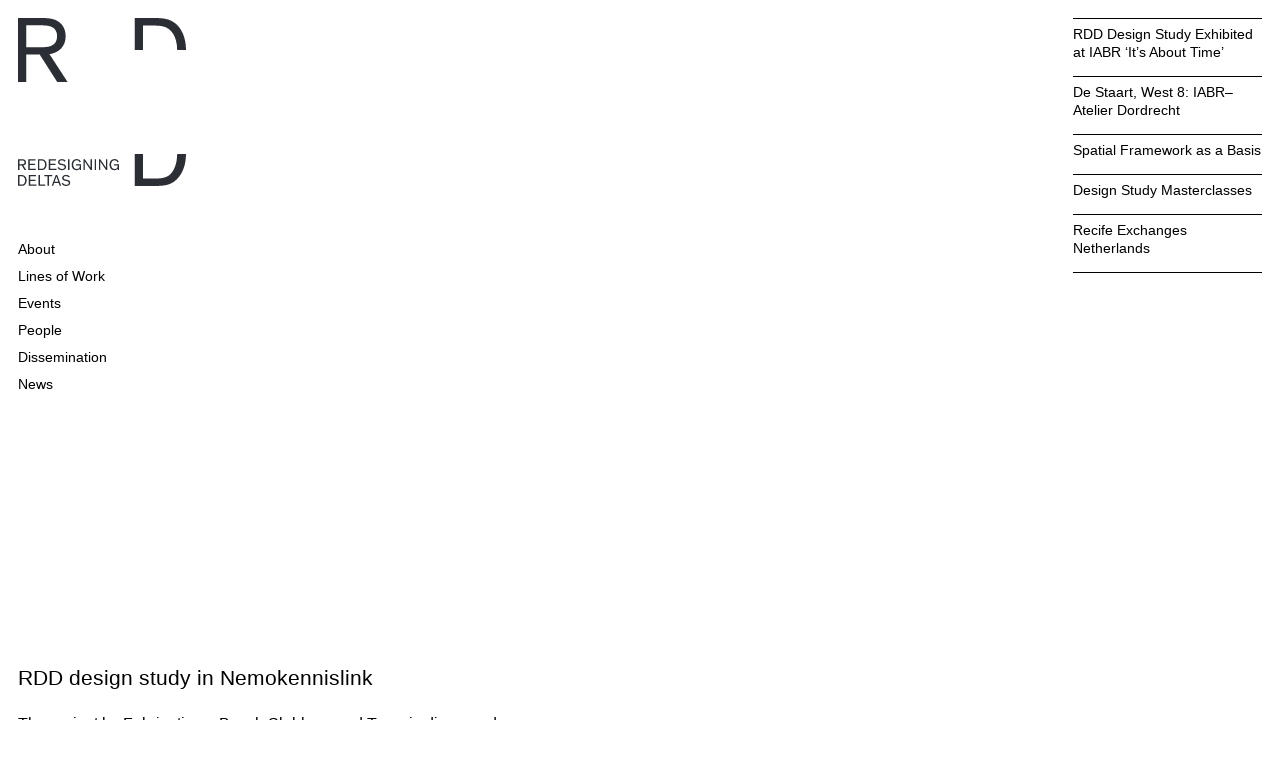

--- FILE ---
content_type: text/html; charset=UTF-8
request_url: https://www.redesigningdeltas.org/news/rdd-design-study-in-nemokennnislink/
body_size: 9993
content:
<!DOCTYPE html>
<html class="html news-template-default single single-news postid-573 translatepress-en_GB page-rdd-design-study-in-nemokennnislink" id="theTop" lang="en_GB">
  <head>
    <meta charset="utf-8">
    <meta http-equiv="X-UA-Compatible" content="IE=edge">
    <meta name="viewport" content="width=device-width, initial-scale=1">
    <link rel="alternate" type="application/rss+xml" title="Redesigning Deltas Feed" href="https://www.redesigningdeltas.org/feed/">
    <script src="https://ajax.googleapis.com/ajax/libs/jquery/3.6.0/jquery.min.js"></script>
    <title>RDD design study in Nemokennislink &#8211; Redesigning Deltas</title>
<meta name='robots' content='max-image-preview:large' />
<link rel='stylesheet' id='sm-style-css' href='https://usercontent.one/wp/www.redesigningdeltas.org/wp-content/plugins/wp-show-more/wpsm-style.css?ver=6.2.2&media=1649084844' media='all' />
<link rel='stylesheet' id='trp-language-switcher-style-css' href='https://usercontent.one/wp/www.redesigningdeltas.org/wp-content/plugins/translatepress-multilingual/assets/css/trp-language-switcher.css?ver=2.6.0&media=1649084844' media='all' />
<link rel='stylesheet' id='Flynt/assets-css' href='https://usercontent.one/wp/www.redesigningdeltas.org/wp-content/themes/redesigningdeltas/dist/assets/main-8259a5e4e2.css?media=1649084844' media='all' />
<script id='Flynt/assets-js-extra'>
var FlyntData = {"templateDirectoryUri":"https:\/\/www.redesigningdeltas.org\/wp-content\/themes\/redesigningdeltas"};
</script>
<script src='https://usercontent.one/wp/www.redesigningdeltas.org/wp-content/themes/redesigningdeltas/dist/assets/main-24aff5c7bc.js?media=1649084844' id='Flynt/assets-js' defer></script>
<link rel="canonical" href="https://www.redesigningdeltas.org/news/rdd-design-study-in-nemokennnislink/" />
<style>[class*=" icon-oc-"],[class^=icon-oc-]{speak:none;font-style:normal;font-weight:400;font-variant:normal;text-transform:none;line-height:1;-webkit-font-smoothing:antialiased;-moz-osx-font-smoothing:grayscale}.icon-oc-one-com-white-32px-fill:before{content:"901"}.icon-oc-one-com:before{content:"900"}#one-com-icon,.toplevel_page_onecom-wp .wp-menu-image{speak:none;display:flex;align-items:center;justify-content:center;text-transform:none;line-height:1;-webkit-font-smoothing:antialiased;-moz-osx-font-smoothing:grayscale}.onecom-wp-admin-bar-item>a,.toplevel_page_onecom-wp>.wp-menu-name{font-size:16px;font-weight:400;line-height:1}.toplevel_page_onecom-wp>.wp-menu-name img{width:69px;height:9px;}.wp-submenu-wrap.wp-submenu>.wp-submenu-head>img{width:88px;height:auto}.onecom-wp-admin-bar-item>a img{height:7px!important}.onecom-wp-admin-bar-item>a img,.toplevel_page_onecom-wp>.wp-menu-name img{opacity:.8}.onecom-wp-admin-bar-item.hover>a img,.toplevel_page_onecom-wp.wp-has-current-submenu>.wp-menu-name img,li.opensub>a.toplevel_page_onecom-wp>.wp-menu-name img{opacity:1}#one-com-icon:before,.onecom-wp-admin-bar-item>a:before,.toplevel_page_onecom-wp>.wp-menu-image:before{content:'';position:static!important;background-color:rgba(240,245,250,.4);border-radius:102px;width:18px;height:18px;padding:0!important}.onecom-wp-admin-bar-item>a:before{width:14px;height:14px}.onecom-wp-admin-bar-item.hover>a:before,.toplevel_page_onecom-wp.opensub>a>.wp-menu-image:before,.toplevel_page_onecom-wp.wp-has-current-submenu>.wp-menu-image:before{background-color:#76b82a}.onecom-wp-admin-bar-item>a{display:inline-flex!important;align-items:center;justify-content:center}#one-com-logo-wrapper{font-size:4em}#one-com-icon{vertical-align:middle}.imagify-welcome{display:none !important;}</style><link rel="alternate" hreflang="en-GB" href="https://www.redesigningdeltas.org/news/rdd-design-study-in-nemokennnislink/"/>
<link rel="alternate" hreflang="nl-NL" href="https://www.redesigningdeltas.org/nl/news/rdd-design-study-in-nemokennnislink/"/>
<link rel="alternate" hreflang="en" href="https://www.redesigningdeltas.org/news/rdd-design-study-in-nemokennnislink/"/>
<link rel="alternate" hreflang="nl" href="https://www.redesigningdeltas.org/nl/news/rdd-design-study-in-nemokennnislink/"/>
		<style id="wp-custom-css">
			.navigation-language {
	display: none;
}		</style>
		
  </head>
  <body>
    <a href="#mainContent" class="skipLink">
      Skip to main content
    </a>
          <div class="pageWrapper">
        <header class="mainHeader">
                      <section class="navCustom">
              <nav is="flynt-navigation-main" class="flyntComponent" aria-label="Main">
  <div class="wrapper">
    <div class="container">
      <a class="logo" href="https://www.redesigningdeltas.org">
        <img class="logo-image" src="https://usercontent.one/wp/www.redesigningdeltas.org/wp-content/uploads/2022/05/logo-menu.svg?media=1649084844" alt="Redesigning Deltas">
      </a>
              <ul class="menu">
                                        <li class="menu-item ">
              <a class="menu-link small" href="https://www.redesigningdeltas.org/about/" >
                About
              </a>
            </li>
                                                                                          <li class="menu-item ">
              <div class="menu-link open-submenu" data-slug="lines-of-work" id="sub-lines-of-work" href="https://www.redesigningdeltas.org/lines-of-work/" >
                Lines of Work
              </div>
              <ul class="menu menu-submenu">
                                  <li class="menu-item ">
                    <a class="menu-link small" href="https://www.redesigningdeltas.org/lines-of-work/joint-fact-finding/">Joint fact finding</a>
                  </li>
                                  <li class="menu-item ">
                    <a class="menu-link small" href="https://www.redesigningdeltas.org/lines-of-work/design-study/">Design Study</a>
                  </li>
                                  <li class="menu-item ">
                    <a class="menu-link small" href="https://www.redesigningdeltas.org/lines-of-work/academic-synthesis/">Academic Synthesis</a>
                  </li>
                                  <li class="menu-item ">
                    <a class="menu-link small" href="https://www.redesigningdeltas.org/lines-of-work/cross-boundaries-exchanges/">Cross-boundary Exchanges</a>
                  </li>
                              </ul>
            </li>
                                                  <li class="menu-item ">
              <a class="menu-link small" href="https://www.redesigningdeltas.org/events/" >
                Events
              </a>
            </li>
                                                                      <li class="menu-item ">
              <a class="menu-link small" href="https://www.redesigningdeltas.org/people/" >
                People
              </a>
            </li>
                                                                      <li class="menu-item ">
              <a class="menu-link small" href="https://www.redesigningdeltas.org/dissemination/" >
                Dissemination
              </a>
            </li>
                                                                      <li class="menu-item ">
              <a class="menu-link small" href="https://www.redesigningdeltas.org/news/" >
                News
              </a>
            </li>
                                                        </ul>
          </div>
  </div>
</nav>

              <nav is="flynt-navigation-language" class="flyntComponent navigation-language" aria-label="Language">
  <div class="wrapper">
    <div class="container">
              <ul class="menu">
                      <li class="menu-item ">
              <a class="menu-link" href="https://www.redesigningdeltas.org/nl/news/rdd-design-study-in-nemokennnislink/" ><span data-no-translation><span class="trp-ls-language-name">NL</span></span></a>
            </li>
                      <li class="menu-item ">
              <a class="menu-link" href="https://www.redesigningdeltas.org/news/rdd-design-study-in-nemokennnislink/" ><span data-no-translation><span class="trp-ls-language-name">EN</span></span></a>
            </li>
                  </ul>
          </div>
  </div>
</nav>

            </section>
            <nav is="flynt-navigation-burger" class="flyntComponent" aria-label="Main">
  <div class="container centerMaxWidthContainer">
    <a class="logo" href="https://www.redesigningdeltas.org">
  <img class="logo-image" src="/wp-content/uploads/2022/06/logo-mobile.svg" alt="Redesigning Deltas">
</a>
          <button class="hamburger" type="button" data-toggle-menu aria-expanded="false" aria-controls="navigationBurger-menu">
  <span class="visuallyHidden">Toggle Menu</span>
  <span class="hamburger-barPrimary"></span>
  <span class="hamburger-barSecondary"></span>
</button>
      </div>
      <ul class="menu" id="navigationBurger-menu">
              <li class="menu-item  menu-item menu-item-type-post_type menu-item-object-page menu-item-329">
      <a class="menu-link" href="https://www.redesigningdeltas.org/about/" >
        About
      </a>
    </li>
                                    <li class="menu-item ">
        <div class="menu-link open-submenu" data-slug="lines-of-work" id="sub-lines-of-work" href="https://www.redesigningdeltas.org/lines-of-work/" >
          Lines of Work
        </div>
        <ul class="menu-submenu">
                      <li class="menu-item ">
              <a class="menu-link" href="https://www.redesigningdeltas.org/lines-of-work/joint-fact-finding/">Joint fact finding</a>
            </li>
                      <li class="menu-item ">
              <a class="menu-link" href="https://www.redesigningdeltas.org/lines-of-work/design-study/">Design Study</a>
            </li>
                      <li class="menu-item ">
              <a class="menu-link" href="https://www.redesigningdeltas.org/lines-of-work/academic-synthesis/">Academic Synthesis</a>
            </li>
                      <li class="menu-item ">
              <a class="menu-link" href="https://www.redesigningdeltas.org/lines-of-work/cross-boundaries-exchanges/">Cross-boundary Exchanges</a>
            </li>
                  </ul>
      </li>
                  <li class="menu-item  menu-item menu-item-type-post_type menu-item-object-page menu-item-323">
      <a class="menu-link" href="https://www.redesigningdeltas.org/events/" >
        Events
      </a>
    </li>
                          <li class="menu-item  menu-item menu-item-type-post_type menu-item-object-page menu-item-322">
      <a class="menu-link" href="https://www.redesigningdeltas.org/people/" >
        People
      </a>
    </li>
                          <li class="menu-item  menu-item menu-item-type-post_type menu-item-object-page menu-item-321">
      <a class="menu-link" href="https://www.redesigningdeltas.org/dissemination/" >
        Dissemination
      </a>
    </li>
                          <li class="menu-item  menu-item menu-item-type-post_type menu-item-object-page menu-item-330">
      <a class="menu-link" href="https://www.redesigningdeltas.org/news/" >
        News
      </a>
    </li>
              </ul>
  </nav>

                  </header>
        <div class="super">
          <main id="mainContent" class="mainContent" aria-label="Content">
                            <article class="post">
    <header class="post-header">
            </div>
      <div class="intro">
        <h1 class="post-title">RDD design study in Nemokennislink</h1>
        <div class="post-info">
                            </div>
                  <div class="post-intro"><p>The project by Fabrications, Bosch Slabbers and Tauw is discussed. </p></div>
              </div>
    </header>
    <section class="post-main">
          </section>
        <section class="post-related">
      <div class="flyntComponent grid-articles-latest" is="flynt-grid-articles-latest">
  <script type="application/json">{"options":{"a11y":{"nextSlideMessage":"Next Slide","prevSlideMessage":"Previous Slide","firstSlideMessage":"This is the first slide","lastSlideMessage":"This is the last slide","paginationBulletMessage":"Go to slide {{index}}"},"autoplay":false,"autoplaySpeed":4000,"theme":""}}</script>

    <div class="container container-desktop">
        <h1>Related Lines of Work</h1>
        <ul class="grid grid-desktop">
              <li class="grid-item">
          <div class="content">
            <a href="https://www.redesigningdeltas.org/linesofwork/rdd-design-study-exhibited-at-iabr-its-about-time/" class="content-link" title="RDD Design Study Exhibited at IABR &#8216;It&#8217;s About Time&#8217;">
              <img class="content-image lazyload"
                src="https://usercontent.one/wp/www.redesigningdeltas.org/wp-content/uploads/2022/09/IMG_5371-scaled-32x0-c-default.jpg?media=1649084844"
                data-srcset="https://usercontent.one/wp/www.redesigningdeltas.org/wp-content/uploads/2022/09/IMG_5371-300x225.jpg?media=1649084844 300w, https://usercontent.one/wp/www.redesigningdeltas.org/wp-content/uploads/2022/09/IMG_5371-1024x768.jpg?media=1649084844 1024w, https://usercontent.one/wp/www.redesigningdeltas.org/wp-content/uploads/2022/09/IMG_5371-768x576.jpg?media=1649084844 768w, https://usercontent.one/wp/www.redesigningdeltas.org/wp-content/uploads/2022/09/IMG_5371-1536x1152.jpg?media=1649084844 1536w, https://usercontent.one/wp/www.redesigningdeltas.org/wp-content/uploads/2022/09/IMG_5371-2048x1536.jpg?media=1649084844 2048w, https://usercontent.one/wp/www.redesigningdeltas.org/wp-content/uploads/2022/09/IMG_5371-16x12.jpg?media=1649084844 16w"
                data-sizes="auto"
                alt="">
              <div class="content-inner">
                <p class="title">RDD Design Study Exhibited at IABR &#8216;It&#8217;s About Time&#8217;</p>
              </div>
            </a>
          </div>
        </li>
              <li class="grid-item">
          <div class="content">
            <a href="https://www.redesigningdeltas.org/linesofwork/post-de-staart/" class="content-link" title="De Staart, West 8: IABR–Atelier Dordrecht">
              <img class="content-image lazyload"
                src="https://usercontent.one/wp/www.redesigningdeltas.org/wp-content/uploads/2022/05/IMG_5967-32x0-c-default.jpg?media=1649084844"
                data-srcset="https://usercontent.one/wp/www.redesigningdeltas.org/wp-content/uploads/2022/05/IMG_5967-300x225.jpg?media=1649084844 300w, https://usercontent.one/wp/www.redesigningdeltas.org/wp-content/uploads/2022/05/IMG_5967-1024x768.jpg?media=1649084844 1024w, https://usercontent.one/wp/www.redesigningdeltas.org/wp-content/uploads/2022/05/IMG_5967-768x576.jpg?media=1649084844 768w, https://usercontent.one/wp/www.redesigningdeltas.org/wp-content/uploads/2022/05/IMG_5967-1536x1152.jpg?media=1649084844 1536w, https://usercontent.one/wp/www.redesigningdeltas.org/wp-content/uploads/2022/05/IMG_5967-16x12.jpg?media=1649084844 16w, https://usercontent.one/wp/www.redesigningdeltas.org/wp-content/uploads/2022/05/IMG_5967.jpg?media=1649084844 1800w"
                data-sizes="auto"
                alt="">
              <div class="content-inner">
                <p class="title">De Staart, West 8: IABR–Atelier Dordrecht</p>
              </div>
            </a>
          </div>
        </li>
              <li class="grid-item">
          <div class="content">
            <a href="https://www.redesigningdeltas.org/linesofwork/spatial-framework-as-a-basis/" class="content-link" title="Spatial Framework as a Basis">
              <img class="content-image lazyload"
                src="https://usercontent.one/wp/www.redesigningdeltas.org/wp-content/uploads/2022/05/IMG_5946-32x0-c-default.jpg?media=1649084844"
                data-srcset="https://usercontent.one/wp/www.redesigningdeltas.org/wp-content/uploads/2022/05/IMG_5946-300x225.jpg?media=1649084844 300w, https://usercontent.one/wp/www.redesigningdeltas.org/wp-content/uploads/2022/05/IMG_5946-1024x768.jpg?media=1649084844 1024w, https://usercontent.one/wp/www.redesigningdeltas.org/wp-content/uploads/2022/05/IMG_5946-768x576.jpg?media=1649084844 768w, https://usercontent.one/wp/www.redesigningdeltas.org/wp-content/uploads/2022/05/IMG_5946-1536x1152.jpg?media=1649084844 1536w, https://usercontent.one/wp/www.redesigningdeltas.org/wp-content/uploads/2022/05/IMG_5946-16x12.jpg?media=1649084844 16w, https://usercontent.one/wp/www.redesigningdeltas.org/wp-content/uploads/2022/05/IMG_5946.jpg?media=1649084844 1800w"
                data-sizes="auto"
                alt="">
              <div class="content-inner">
                <p class="title">Spatial Framework as a Basis</p>
              </div>
            </a>
          </div>
        </li>
              <li class="grid-item">
          <div class="content">
            <a href="https://www.redesigningdeltas.org/linesofwork/design-study-masterclasses/" class="content-link" title="Design Study Masterclasses">
              <img class="content-image lazyload"
                src="https://usercontent.one/wp/www.redesigningdeltas.org/wp-content/uploads/2022/06/MAIN-IMAGE-POST-masterclasses_-32x0-c-default.jpg?media=1649084844"
                data-srcset="https://usercontent.one/wp/www.redesigningdeltas.org/wp-content/uploads/2022/06/MAIN-IMAGE-POST-masterclasses_-300x168.jpg?media=1649084844 300w, https://usercontent.one/wp/www.redesigningdeltas.org/wp-content/uploads/2022/06/MAIN-IMAGE-POST-masterclasses_-1024x575.jpg?media=1649084844 1024w, https://usercontent.one/wp/www.redesigningdeltas.org/wp-content/uploads/2022/06/MAIN-IMAGE-POST-masterclasses_-768x431.jpg?media=1649084844 768w, https://usercontent.one/wp/www.redesigningdeltas.org/wp-content/uploads/2022/06/MAIN-IMAGE-POST-masterclasses_-18x10.jpg?media=1649084844 18w, https://usercontent.one/wp/www.redesigningdeltas.org/wp-content/uploads/2022/06/MAIN-IMAGE-POST-masterclasses_.jpg?media=1649084844 1500w"
                data-sizes="auto"
                alt="">
              <div class="content-inner">
                <p class="title">Design Study Masterclasses</p>
              </div>
            </a>
          </div>
        </li>
          </ul>
  </div>
  
    <div class="container container-mobile">
          <div class="preContent">
        <h1>Latest Articles</h1>
      </div>
        <div data-slider class="slider swiper-container">
      <div class="swiper-wrapper">
                  <div class="slider-item swiper-slide">
            <div class="content">
              <a href="https://www.redesigningdeltas.org/linesofwork/rdd-design-study-exhibited-at-iabr-its-about-time/" class="content-link" title="RDD Design Study Exhibited at IABR &#8216;It&#8217;s About Time&#8217;">
                <img class="content-image lazyload"
                  src="https://usercontent.one/wp/www.redesigningdeltas.org/wp-content/uploads/2022/09/IMG_5371-scaled-32x0-c-default.jpg?media=1649084844"
                  data-srcset="https://usercontent.one/wp/www.redesigningdeltas.org/wp-content/uploads/2022/09/IMG_5371-300x225.jpg?media=1649084844 300w, https://usercontent.one/wp/www.redesigningdeltas.org/wp-content/uploads/2022/09/IMG_5371-1024x768.jpg?media=1649084844 1024w, https://usercontent.one/wp/www.redesigningdeltas.org/wp-content/uploads/2022/09/IMG_5371-768x576.jpg?media=1649084844 768w, https://usercontent.one/wp/www.redesigningdeltas.org/wp-content/uploads/2022/09/IMG_5371-1536x1152.jpg?media=1649084844 1536w, https://usercontent.one/wp/www.redesigningdeltas.org/wp-content/uploads/2022/09/IMG_5371-2048x1536.jpg?media=1649084844 2048w, https://usercontent.one/wp/www.redesigningdeltas.org/wp-content/uploads/2022/09/IMG_5371-16x12.jpg?media=1649084844 16w"
                  data-sizes="auto"
                  alt="">
                <div class="content-inner">
                  <p class="title">RDD Design Study Exhibited at IABR &#8216;It&#8217;s About Time&#8217;</p>
                </div>
              </a>
            </div>
          </div>
                  <div class="slider-item swiper-slide">
            <div class="content">
              <a href="https://www.redesigningdeltas.org/linesofwork/post-de-staart/" class="content-link" title="De Staart, West 8: IABR–Atelier Dordrecht">
                <img class="content-image lazyload"
                  src="https://usercontent.one/wp/www.redesigningdeltas.org/wp-content/uploads/2022/05/IMG_5967-32x0-c-default.jpg?media=1649084844"
                  data-srcset="https://usercontent.one/wp/www.redesigningdeltas.org/wp-content/uploads/2022/05/IMG_5967-300x225.jpg?media=1649084844 300w, https://usercontent.one/wp/www.redesigningdeltas.org/wp-content/uploads/2022/05/IMG_5967-1024x768.jpg?media=1649084844 1024w, https://usercontent.one/wp/www.redesigningdeltas.org/wp-content/uploads/2022/05/IMG_5967-768x576.jpg?media=1649084844 768w, https://usercontent.one/wp/www.redesigningdeltas.org/wp-content/uploads/2022/05/IMG_5967-1536x1152.jpg?media=1649084844 1536w, https://usercontent.one/wp/www.redesigningdeltas.org/wp-content/uploads/2022/05/IMG_5967-16x12.jpg?media=1649084844 16w, https://usercontent.one/wp/www.redesigningdeltas.org/wp-content/uploads/2022/05/IMG_5967.jpg?media=1649084844 1800w"
                  data-sizes="auto"
                  alt="">
                <div class="content-inner">
                  <p class="title">De Staart, West 8: IABR–Atelier Dordrecht</p>
                </div>
              </a>
            </div>
          </div>
                  <div class="slider-item swiper-slide">
            <div class="content">
              <a href="https://www.redesigningdeltas.org/linesofwork/spatial-framework-as-a-basis/" class="content-link" title="Spatial Framework as a Basis">
                <img class="content-image lazyload"
                  src="https://usercontent.one/wp/www.redesigningdeltas.org/wp-content/uploads/2022/05/IMG_5946-32x0-c-default.jpg?media=1649084844"
                  data-srcset="https://usercontent.one/wp/www.redesigningdeltas.org/wp-content/uploads/2022/05/IMG_5946-300x225.jpg?media=1649084844 300w, https://usercontent.one/wp/www.redesigningdeltas.org/wp-content/uploads/2022/05/IMG_5946-1024x768.jpg?media=1649084844 1024w, https://usercontent.one/wp/www.redesigningdeltas.org/wp-content/uploads/2022/05/IMG_5946-768x576.jpg?media=1649084844 768w, https://usercontent.one/wp/www.redesigningdeltas.org/wp-content/uploads/2022/05/IMG_5946-1536x1152.jpg?media=1649084844 1536w, https://usercontent.one/wp/www.redesigningdeltas.org/wp-content/uploads/2022/05/IMG_5946-16x12.jpg?media=1649084844 16w, https://usercontent.one/wp/www.redesigningdeltas.org/wp-content/uploads/2022/05/IMG_5946.jpg?media=1649084844 1800w"
                  data-sizes="auto"
                  alt="">
                <div class="content-inner">
                  <p class="title">Spatial Framework as a Basis</p>
                </div>
              </a>
            </div>
          </div>
                  <div class="slider-item swiper-slide">
            <div class="content">
              <a href="https://www.redesigningdeltas.org/linesofwork/design-study-masterclasses/" class="content-link" title="Design Study Masterclasses">
                <img class="content-image lazyload"
                  src="https://usercontent.one/wp/www.redesigningdeltas.org/wp-content/uploads/2022/06/MAIN-IMAGE-POST-masterclasses_-32x0-c-default.jpg?media=1649084844"
                  data-srcset="https://usercontent.one/wp/www.redesigningdeltas.org/wp-content/uploads/2022/06/MAIN-IMAGE-POST-masterclasses_-300x168.jpg?media=1649084844 300w, https://usercontent.one/wp/www.redesigningdeltas.org/wp-content/uploads/2022/06/MAIN-IMAGE-POST-masterclasses_-1024x575.jpg?media=1649084844 1024w, https://usercontent.one/wp/www.redesigningdeltas.org/wp-content/uploads/2022/06/MAIN-IMAGE-POST-masterclasses_-768x431.jpg?media=1649084844 768w, https://usercontent.one/wp/www.redesigningdeltas.org/wp-content/uploads/2022/06/MAIN-IMAGE-POST-masterclasses_-18x10.jpg?media=1649084844 18w, https://usercontent.one/wp/www.redesigningdeltas.org/wp-content/uploads/2022/06/MAIN-IMAGE-POST-masterclasses_.jpg?media=1649084844 1500w"
                  data-sizes="auto"
                  alt="">
                <div class="content-inner">
                  <p class="title">Design Study Masterclasses</p>
                </div>
              </a>
            </div>
          </div>
              </div>
      <div class="slider-button-container">
        <div data-slider-pagination class="slider-pagination swiper-pagination-fraction"></div>
      </div>
    </div>
  </div>
</div>


      <div class="flyntComponent grid-events-latest" is="flynt-grid-events-latest">
  <script type="application/json">{"options":{"a11y":{"nextSlideMessage":"Next Slide","prevSlideMessage":"Previous Slide","firstSlideMessage":"This is the first slide","lastSlideMessage":"This is the last slide","paginationBulletMessage":"Go to slide {{index}}"},"autoplay":false,"autoplaySpeed":4000,"theme":""}}</script>

    <div class="container container-desktop">
    <h1>Latest Events</h1>
    <ul class="grid grid-desktop">
              <li class="grid-item">
          <div class="content">
            <a href="https://www.redesigningdeltas.org/events/685/" class="content-link" title="Reading the Delta&#8217;s projects">
              <img class="content-image lazyload"
                src="https://usercontent.one/wp/www.redesigningdeltas.org/wp-content/uploads/2024/05/Poster_RDDlezing-program-web3-32x0-c-default.png?media=1649084844"
                data-srcset="https://usercontent.one/wp/www.redesigningdeltas.org/wp-content/uploads/2024/05/Poster_RDDlezing-program-web3-212x300.png?media=1649084844 212w, https://usercontent.one/wp/www.redesigningdeltas.org/wp-content/uploads/2024/05/Poster_RDDlezing-program-web3-724x1024.png?media=1649084844 724w, https://usercontent.one/wp/www.redesigningdeltas.org/wp-content/uploads/2024/05/Poster_RDDlezing-program-web3-768x1086.png?media=1649084844 768w, https://usercontent.one/wp/www.redesigningdeltas.org/wp-content/uploads/2024/05/Poster_RDDlezing-program-web3-1086x1536.png?media=1649084844 1086w, https://usercontent.one/wp/www.redesigningdeltas.org/wp-content/uploads/2024/05/Poster_RDDlezing-program-web3-1448x2048.png?media=1649084844 1448w, https://usercontent.one/wp/www.redesigningdeltas.org/wp-content/uploads/2024/05/Poster_RDDlezing-program-web3-8x12.png?media=1649084844 8w"
                data-sizes="auto"
                alt="">
              <div class="content-inner">
                <p class="title">Reading the Delta&#8217;s projects</p>
              </div>
            </a>
          </div>
        </li>
              <li class="grid-item">
          <div class="content">
            <a href="https://www.redesigningdeltas.org/events/innovative-partnership-to-accelerate-climate-change-transitions/" class="content-link" title="Innovative partnership to accelerate climate change transitions">
              <img class="content-image lazyload"
                src="https://usercontent.one/wp/www.redesigningdeltas.org/wp-content/uploads/2023/12/roads-built_SWD-32x0-c-default.jpg?media=1649084844"
                data-srcset="https://usercontent.one/wp/www.redesigningdeltas.org/wp-content/uploads/2023/12/roads-built_SWD-225x300.jpg?media=1649084844 225w, https://usercontent.one/wp/www.redesigningdeltas.org/wp-content/uploads/2023/12/roads-built_SWD-9x12.jpg?media=1649084844 9w, https://usercontent.one/wp/www.redesigningdeltas.org/wp-content/uploads/2023/12/roads-built_SWD.jpg?media=1649084844 603w"
                data-sizes="auto"
                alt="">
              <div class="content-inner">
                <p class="title">Innovative partnership to accelerate climate change transitions</p>
              </div>
            </a>
          </div>
        </li>
              <li class="grid-item">
          <div class="content">
            <a href="https://www.redesigningdeltas.org/events/delta-lab-deltas-laboratory-of-change/" class="content-link" title="DELTA Lab : Deltas, laboratory of change">
              <img class="content-image lazyload"
                src="https://usercontent.one/wp/www.redesigningdeltas.org/wp-content/uploads/2023/10/camargue_232008-01-01-1-scaled-32x0-c-default.jpg?media=1649084844"
                data-srcset="https://usercontent.one/wp/www.redesigningdeltas.org/wp-content/uploads/2023/10/camargue_232008-01-01-1-300x300.jpg?media=1649084844 300w, https://usercontent.one/wp/www.redesigningdeltas.org/wp-content/uploads/2023/10/camargue_232008-01-01-1-1024x1024.jpg?media=1649084844 1024w, https://usercontent.one/wp/www.redesigningdeltas.org/wp-content/uploads/2023/10/camargue_232008-01-01-1-150x150.jpg?media=1649084844 150w, https://usercontent.one/wp/www.redesigningdeltas.org/wp-content/uploads/2023/10/camargue_232008-01-01-1-768x768.jpg?media=1649084844 768w, https://usercontent.one/wp/www.redesigningdeltas.org/wp-content/uploads/2023/10/camargue_232008-01-01-1-1536x1536.jpg?media=1649084844 1536w, https://usercontent.one/wp/www.redesigningdeltas.org/wp-content/uploads/2023/10/camargue_232008-01-01-1-2048x2048.jpg?media=1649084844 2048w, https://usercontent.one/wp/www.redesigningdeltas.org/wp-content/uploads/2023/10/camargue_232008-01-01-1-12x12.jpg?media=1649084844 12w, https://usercontent.one/wp/www.redesigningdeltas.org/wp-content/uploads/2023/10/camargue_232008-01-01-1-60x60.jpg?media=1649084844 60w"
                data-sizes="auto"
                alt="">
              <div class="content-inner">
                <p class="title">DELTA Lab : Deltas, laboratory of change</p>
              </div>
            </a>
          </div>
        </li>
              <li class="grid-item">
          <div class="content">
            <a href="https://www.redesigningdeltas.org/events/international-delta-conference-redesigning-deltas/" class="content-link" title="International Delta Conference  Redesigning Deltas">
              <img class="content-image lazyload"
                src="https://usercontent.one/wp/www.redesigningdeltas.org/wp-content/uploads/2022/05/Cover-image-32x0-c-default.jpg?media=1649084844"
                data-srcset="https://usercontent.one/wp/www.redesigningdeltas.org/wp-content/uploads/2022/05/Cover-image-225x300.jpg?media=1649084844 225w, https://usercontent.one/wp/www.redesigningdeltas.org/wp-content/uploads/2022/05/Cover-image-9x12.jpg?media=1649084844 9w, https://usercontent.one/wp/www.redesigningdeltas.org/wp-content/uploads/2022/05/Cover-image.jpg?media=1649084844 603w"
                data-sizes="auto"
                alt="">
              <div class="content-inner">
                <p class="title">International Delta Conference  Redesigning Deltas</p>
              </div>
            </a>
          </div>
        </li>
          </ul>
  </div>
  
    <div class="container container-mobile">
          <div class="preContent">
        <h1>Latest Events</h1>
      </div>
        <div data-slider class="slider swiper-container">
      <div class="swiper-wrapper">
                  <div class="slider-item swiper-slide">
            <div class="content">
              <a href="https://www.redesigningdeltas.org/events/685/" class="content-link" title="Reading the Delta&#8217;s projects">
                <img class="content-image lazyload"
                  src="https://usercontent.one/wp/www.redesigningdeltas.org/wp-content/uploads/2024/05/Poster_RDDlezing-program-web3-32x0-c-default.png?media=1649084844"
                  data-srcset="https://usercontent.one/wp/www.redesigningdeltas.org/wp-content/uploads/2024/05/Poster_RDDlezing-program-web3-212x300.png?media=1649084844 212w, https://usercontent.one/wp/www.redesigningdeltas.org/wp-content/uploads/2024/05/Poster_RDDlezing-program-web3-724x1024.png?media=1649084844 724w, https://usercontent.one/wp/www.redesigningdeltas.org/wp-content/uploads/2024/05/Poster_RDDlezing-program-web3-768x1086.png?media=1649084844 768w, https://usercontent.one/wp/www.redesigningdeltas.org/wp-content/uploads/2024/05/Poster_RDDlezing-program-web3-1086x1536.png?media=1649084844 1086w, https://usercontent.one/wp/www.redesigningdeltas.org/wp-content/uploads/2024/05/Poster_RDDlezing-program-web3-1448x2048.png?media=1649084844 1448w, https://usercontent.one/wp/www.redesigningdeltas.org/wp-content/uploads/2024/05/Poster_RDDlezing-program-web3-8x12.png?media=1649084844 8w"
                  data-sizes="auto"
                  alt="">
                <div class="content-inner">
                  <p class="title">Reading the Delta&#8217;s projects</p>
                </div>
              </a>
            </div>
          </div>
                  <div class="slider-item swiper-slide">
            <div class="content">
              <a href="https://www.redesigningdeltas.org/events/innovative-partnership-to-accelerate-climate-change-transitions/" class="content-link" title="Innovative partnership to accelerate climate change transitions">
                <img class="content-image lazyload"
                  src="https://usercontent.one/wp/www.redesigningdeltas.org/wp-content/uploads/2023/12/roads-built_SWD-32x0-c-default.jpg?media=1649084844"
                  data-srcset="https://usercontent.one/wp/www.redesigningdeltas.org/wp-content/uploads/2023/12/roads-built_SWD-225x300.jpg?media=1649084844 225w, https://usercontent.one/wp/www.redesigningdeltas.org/wp-content/uploads/2023/12/roads-built_SWD-9x12.jpg?media=1649084844 9w, https://usercontent.one/wp/www.redesigningdeltas.org/wp-content/uploads/2023/12/roads-built_SWD.jpg?media=1649084844 603w"
                  data-sizes="auto"
                  alt="">
                <div class="content-inner">
                  <p class="title">Innovative partnership to accelerate climate change transitions</p>
                </div>
              </a>
            </div>
          </div>
                  <div class="slider-item swiper-slide">
            <div class="content">
              <a href="https://www.redesigningdeltas.org/events/delta-lab-deltas-laboratory-of-change/" class="content-link" title="DELTA Lab : Deltas, laboratory of change">
                <img class="content-image lazyload"
                  src="https://usercontent.one/wp/www.redesigningdeltas.org/wp-content/uploads/2023/10/camargue_232008-01-01-1-scaled-32x0-c-default.jpg?media=1649084844"
                  data-srcset="https://usercontent.one/wp/www.redesigningdeltas.org/wp-content/uploads/2023/10/camargue_232008-01-01-1-300x300.jpg?media=1649084844 300w, https://usercontent.one/wp/www.redesigningdeltas.org/wp-content/uploads/2023/10/camargue_232008-01-01-1-1024x1024.jpg?media=1649084844 1024w, https://usercontent.one/wp/www.redesigningdeltas.org/wp-content/uploads/2023/10/camargue_232008-01-01-1-150x150.jpg?media=1649084844 150w, https://usercontent.one/wp/www.redesigningdeltas.org/wp-content/uploads/2023/10/camargue_232008-01-01-1-768x768.jpg?media=1649084844 768w, https://usercontent.one/wp/www.redesigningdeltas.org/wp-content/uploads/2023/10/camargue_232008-01-01-1-1536x1536.jpg?media=1649084844 1536w, https://usercontent.one/wp/www.redesigningdeltas.org/wp-content/uploads/2023/10/camargue_232008-01-01-1-2048x2048.jpg?media=1649084844 2048w, https://usercontent.one/wp/www.redesigningdeltas.org/wp-content/uploads/2023/10/camargue_232008-01-01-1-12x12.jpg?media=1649084844 12w, https://usercontent.one/wp/www.redesigningdeltas.org/wp-content/uploads/2023/10/camargue_232008-01-01-1-60x60.jpg?media=1649084844 60w"
                  data-sizes="auto"
                  alt="">
                <div class="content-inner">
                  <p class="title">DELTA Lab : Deltas, laboratory of change</p>
                </div>
              </a>
            </div>
          </div>
                  <div class="slider-item swiper-slide">
            <div class="content">
              <a href="https://www.redesigningdeltas.org/events/international-delta-conference-redesigning-deltas/" class="content-link" title="International Delta Conference  Redesigning Deltas">
                <img class="content-image lazyload"
                  src="https://usercontent.one/wp/www.redesigningdeltas.org/wp-content/uploads/2022/05/Cover-image-32x0-c-default.jpg?media=1649084844"
                  data-srcset="https://usercontent.one/wp/www.redesigningdeltas.org/wp-content/uploads/2022/05/Cover-image-225x300.jpg?media=1649084844 225w, https://usercontent.one/wp/www.redesigningdeltas.org/wp-content/uploads/2022/05/Cover-image-9x12.jpg?media=1649084844 9w, https://usercontent.one/wp/www.redesigningdeltas.org/wp-content/uploads/2022/05/Cover-image.jpg?media=1649084844 603w"
                  data-sizes="auto"
                  alt="">
                <div class="content-inner">
                  <p class="title">International Delta Conference  Redesigning Deltas</p>
                </div>
              </a>
            </div>
          </div>
              </div>
      <div class="slider-button-container">
        <div data-slider-pagination class="slider-pagination swiper-pagination-fraction"></div>
      </div>
    </div>
  </div>
</div>


      <div class="flyntComponent" is="flynt-grid-news-latest">
  <script type="application/json">{"options":{"a11y":{"nextSlideMessage":"Next Slide","prevSlideMessage":"Previous Slide","firstSlideMessage":"This is the first slide","lastSlideMessage":"This is the last slide","paginationBulletMessage":"Go to slide {{index}}"},"autoplay":false,"autoplaySpeed":4000,"theme":""}}</script>

    <div class="container container-desktop">
          <div class="preContent">
        <h1>Latest News</h1>
      </div>
        <ul class="grid">
              <li class="grid-item">
          <div class="content">
            <div href="https://www.redesigningdeltas.org/news/design-manifesto-movie/" class="content-link" title="Design manifesto Movie">
              <div class="content-inner">
                <p class="date small">29.04.2024</p>
                                <span class="post-intro small"><p>Design manifesto Movie</p>
<p><a href="https://www.youtube.com/watch?v=NW8ILGEzTgA">watch the movie on youtube</a> </p>
<p>&nbsp;</p></span>
              </div>
            </div>
          </div>
        </li>
              <li class="grid-item">
          <div class="content">
            <div href="https://www.redesigningdeltas.org/news/presentation-kivi/" class="content-link" title="Presentation KIVI">
              <div class="content-inner">
                <p class="date small">21.01.2026</p>
                                <span class="post-intro small"><p>On Nov.2 , Nanco Dolman - Deltares, will take us through a different way of designing the deltas. <a href="https://www.kivi.nl/afdelingen/landgebruik-en-watermanagement/activiteiten/activiteit/redesigning-deltas-ontwerpende-aanpak-om-de-nederlandse-delta-in-de-toekomst-veilig-en-leefbaar-te-houden">Sign up at KIVI</a></p></span>
              </div>
            </div>
          </div>
        </li>
              <li class="grid-item">
          <div class="content">
            <div href="https://www.redesigningdeltas.org/news/follow-us-on-linked-in/" class="content-link" title="Follow us on Linked-in">
              <div class="content-inner">
                <p class="date small">21.01.2026</p>
                                <span class="post-intro small"><p>Follow us on Linked-in!</p></span>
              </div>
            </div>
          </div>
        </li>
              <li class="grid-item">
          <div class="content">
            <div href="https://www.redesigningdeltas.org/news/eo-wijers-zeelandia/" class="content-link" title="eo Wijers Zeelandia">
              <div class="content-inner">
                <p class="date small">21.01.2026</p>
                                <span class="post-intro small"><p>Zeelandia, RDD project speciale vermelding in <a class="_ps2id" href="https://eowijers.nl/nieuws/een-ontdekkingsreis-naar-nieuw-zeeland-wint-regionale-eo-wijers-prijsvraag-voor-midden-zeeland/" data-ps2id-offset="">EO Wijers Prijsvraag. </a></p></span>
              </div>
            </div>
          </div>
        </li>
          </ul>
  </div>
  
    <div class="container container-mobile">
          <div class="preContent">
        <h1>Latest News</h1>
      </div>
        <div data-slider class="slider swiper-container">
      <div class="swiper-wrapper">
                  <div class="slider-item swiper-slide">
            <div class="content">
              <div  class="content-link" title="Design manifesto Movie">
                <div class="content-inner">
                  <p class="date small">29.04.2024</p>
                                    <span class="post-intro small"><p>Design manifesto Movie</p>
<p><a href="https://www.youtube.com/watch?v=NW8ILGEzTgA">watch the movie on youtube</a> </p>
<p>&nbsp;</p></span>
                </div>
              </div>
            </div>
          </div>
                  <div class="slider-item swiper-slide">
            <div class="content">
              <div  class="content-link" title="Presentation KIVI">
                <div class="content-inner">
                  <p class="date small">21.01.2026</p>
                                    <span class="post-intro small"><p>On Nov.2 , Nanco Dolman - Deltares, will take us through a different way of designing the deltas. <a href="https://www.kivi.nl/afdelingen/landgebruik-en-watermanagement/activiteiten/activiteit/redesigning-deltas-ontwerpende-aanpak-om-de-nederlandse-delta-in-de-toekomst-veilig-en-leefbaar-te-houden">Sign up at KIVI</a></p></span>
                </div>
              </div>
            </div>
          </div>
                  <div class="slider-item swiper-slide">
            <div class="content">
              <div  class="content-link" title="Follow us on Linked-in">
                <div class="content-inner">
                  <p class="date small">21.01.2026</p>
                                    <span class="post-intro small"><p>Follow us on Linked-in!</p></span>
                </div>
              </div>
            </div>
          </div>
                  <div class="slider-item swiper-slide">
            <div class="content">
              <div  class="content-link" title="eo Wijers Zeelandia">
                <div class="content-inner">
                  <p class="date small">21.01.2026</p>
                                    <span class="post-intro small"><p>Zeelandia, RDD project speciale vermelding in <a class="_ps2id" href="https://eowijers.nl/nieuws/een-ontdekkingsreis-naar-nieuw-zeeland-wint-regionale-eo-wijers-prijsvraag-voor-midden-zeeland/" data-ps2id-offset="">EO Wijers Prijsvraag. </a></p></span>
                </div>
              </div>
            </div>
          </div>
              </div>
      <div class="slider-button-container">
        <div data-slider-pagination class="slider-pagination swiper-pagination-fraction"></div>
      </div>
    </div>
  </div>
</div>

    </section>
  </article>
                      </main>
          <sidebar class="mainSidebar">
            <div class="flyntComponent" is="flynt-block-sidebar">
  <script type="application/json">{"options":{"a11y":{"nextSlideMessage":"Next Slide","prevSlideMessage":"Previous Slide","firstSlideMessage":"This is the first slide","lastSlideMessage":"This is the last slide","paginationBulletMessage":"Go to slide {{index}}"},"autoplay":false,"autoplaySpeed":4000,"theme":""}}</script>
  <div class="container flyntComponentMain">
    <div data-slider class="slider swiper-container">
      <div class="swiper-wrapper">
                  <div class="grid-item slider-item swiper-slide" id="slide1">
            <div class="content">
              <figure class="figure">
                <img class="figure-image lazyload"
                  src="https://usercontent.one/wp/www.redesigningdeltas.org/wp-content/uploads/2022/09/IMG_5371-scaled.jpg?media=1649084844"
                  data-srcset="https://usercontent.one/wp/www.redesigningdeltas.org/wp-content/uploads/2022/09/IMG_5371-300x225.jpg?media=1649084844 300w, https://usercontent.one/wp/www.redesigningdeltas.org/wp-content/uploads/2022/09/IMG_5371-1024x768.jpg?media=1649084844 1024w, https://usercontent.one/wp/www.redesigningdeltas.org/wp-content/uploads/2022/09/IMG_5371-768x576.jpg?media=1649084844 768w, https://usercontent.one/wp/www.redesigningdeltas.org/wp-content/uploads/2022/09/IMG_5371-1536x1152.jpg?media=1649084844 1536w, https://usercontent.one/wp/www.redesigningdeltas.org/wp-content/uploads/2022/09/IMG_5371-2048x1536.jpg?media=1649084844 2048w, https://usercontent.one/wp/www.redesigningdeltas.org/wp-content/uploads/2022/09/IMG_5371-16x12.jpg?media=1649084844 16w"
                  data-sizes="auto"
                  alt="RDD Design Study Exhibited at IABR &#8216;It&#8217;s About Time&#8217;">
                                </figure>
              <div class="intro">
                <h1 class="post-title">RDD Design Study Exhibited at IABR &#8216;It&#8217;s About Time&#8217;</h1>
                <div class="post-info">
                                                    </div>
                                                <div class="post-intro">
                  <h2></h2>
                  <span>It is about time in Delta Design to create a new Dutch condition. Redesigning Deltas investigates new forms of interdisciplinary design in which urban, landscape and engineering disciplines project a future founded on the natural and spatial qualities of specific ‘moments’ in the Dutch delta system: the port, the sea arms, the polder, the rivers, and the streams. To arrive at a Resilient Delta in 2122 the five teams of the design study delivered a manifest of a new approach how-to live-in harmony with the dynamics of the delta.   The five projects each illustrate this manifesto in the merits of the typical location they worked in. The Limburg team (Defacto, Vista and Arcadis) enforced the landscape as a buffer&hellip;</span>
                  <a class="readMore" href="https://www.redesigningdeltas.org/linesofwork/rdd-design-study-exhibited-at-iabr-its-about-time/">Read More</a>
                </div>
                              </div>
            </div>
          </div>
                  <div class="grid-item slider-item swiper-slide" id="slide2">
            <div class="content">
              <figure class="figure">
                <img class="figure-image lazyload"
                  src="https://usercontent.one/wp/www.redesigningdeltas.org/wp-content/uploads/2022/05/IMG_5967.jpg?media=1649084844"
                  data-srcset="https://usercontent.one/wp/www.redesigningdeltas.org/wp-content/uploads/2022/05/IMG_5967-300x225.jpg?media=1649084844 300w, https://usercontent.one/wp/www.redesigningdeltas.org/wp-content/uploads/2022/05/IMG_5967-1024x768.jpg?media=1649084844 1024w, https://usercontent.one/wp/www.redesigningdeltas.org/wp-content/uploads/2022/05/IMG_5967-768x576.jpg?media=1649084844 768w, https://usercontent.one/wp/www.redesigningdeltas.org/wp-content/uploads/2022/05/IMG_5967-1536x1152.jpg?media=1649084844 1536w, https://usercontent.one/wp/www.redesigningdeltas.org/wp-content/uploads/2022/05/IMG_5967-16x12.jpg?media=1649084844 16w, https://usercontent.one/wp/www.redesigningdeltas.org/wp-content/uploads/2022/05/IMG_5967.jpg?media=1649084844 1800w"
                  data-sizes="auto"
                  alt="De Staart, West 8: IABR–Atelier Dordrecht">
                                </figure>
              <div class="intro">
                <h1 class="post-title">De Staart, West 8: IABR–Atelier Dordrecht</h1>
                <div class="post-info">
                                                    </div>
                                                <div class="post-intro">
                  <h2></h2>
                  <span>The case of De Staart in Dordrecht is used withing RDD as example how – through – design floodrisk management and urban development can be brought together. &nbsp; De Staart is located outside the dikes but due to its industrial function it was raised relatively high. It is besides an industrial area also residential, which is partly on a former poison belt. This creates an ambivalent living environment. On the one hand, it is a district with lots of nature and beautiful areas close by: the Biesbosch and the historic city center. On the other hand, there is the proximity of the industrial area, including a waste incineration (which supplies heat), a WWTP, a chemical factory and a penitentiary. After&hellip;</span>
                  <a class="readMore" href="https://www.redesigningdeltas.org/linesofwork/post-de-staart/">Read More</a>
                </div>
                              </div>
            </div>
          </div>
                  <div class="grid-item slider-item swiper-slide" id="slide3">
            <div class="content">
              <figure class="figure">
                <img class="figure-image lazyload"
                  src="https://usercontent.one/wp/www.redesigningdeltas.org/wp-content/uploads/2022/05/IMG_5946.jpg?media=1649084844"
                  data-srcset="https://usercontent.one/wp/www.redesigningdeltas.org/wp-content/uploads/2022/05/IMG_5946-300x225.jpg?media=1649084844 300w, https://usercontent.one/wp/www.redesigningdeltas.org/wp-content/uploads/2022/05/IMG_5946-1024x768.jpg?media=1649084844 1024w, https://usercontent.one/wp/www.redesigningdeltas.org/wp-content/uploads/2022/05/IMG_5946-768x576.jpg?media=1649084844 768w, https://usercontent.one/wp/www.redesigningdeltas.org/wp-content/uploads/2022/05/IMG_5946-1536x1152.jpg?media=1649084844 1536w, https://usercontent.one/wp/www.redesigningdeltas.org/wp-content/uploads/2022/05/IMG_5946-16x12.jpg?media=1649084844 16w, https://usercontent.one/wp/www.redesigningdeltas.org/wp-content/uploads/2022/05/IMG_5946.jpg?media=1649084844 1800w"
                  data-sizes="auto"
                  alt="Spatial Framework as a Basis">
                                </figure>
              <div class="intro">
                <h1 class="post-title">Spatial Framework as a Basis</h1>
                <div class="post-info">
                                                    </div>
                                                <div class="post-intro">
                  <h2></h2>
                  <span>Adriaan Geuze as studio master and the team of West 8 made the spatial framework for De Staart as a basis for possible future developments. The Framework contains substantive principles, whereby the landscape quality of the area determines the structure. Use was made of the unique position between the Wantij and the Beneden Merwede, and of the transition from urban area to the ecological main structure in the Biesbosch area. &nbsp; Within the spatial framework, an urban exploration was made with which the requested program was examined in mass volume. A total of 1.3 million m² of gross floor area of buildings is needed for 7,000 extra homes, where 14,000 people can find shelter. To preserve the human scale, a&hellip;</span>
                  <a class="readMore" href="https://www.redesigningdeltas.org/linesofwork/spatial-framework-as-a-basis/">Read More</a>
                </div>
                              </div>
            </div>
          </div>
                  <div class="grid-item slider-item swiper-slide" id="slide4">
            <div class="content">
              <figure class="figure">
                <img class="figure-image lazyload"
                  src="https://usercontent.one/wp/www.redesigningdeltas.org/wp-content/uploads/2022/06/MAIN-IMAGE-POST-masterclasses_.jpg?media=1649084844"
                  data-srcset="https://usercontent.one/wp/www.redesigningdeltas.org/wp-content/uploads/2022/06/MAIN-IMAGE-POST-masterclasses_-300x168.jpg?media=1649084844 300w, https://usercontent.one/wp/www.redesigningdeltas.org/wp-content/uploads/2022/06/MAIN-IMAGE-POST-masterclasses_-1024x575.jpg?media=1649084844 1024w, https://usercontent.one/wp/www.redesigningdeltas.org/wp-content/uploads/2022/06/MAIN-IMAGE-POST-masterclasses_-768x431.jpg?media=1649084844 768w, https://usercontent.one/wp/www.redesigningdeltas.org/wp-content/uploads/2022/06/MAIN-IMAGE-POST-masterclasses_-18x10.jpg?media=1649084844 18w, https://usercontent.one/wp/www.redesigningdeltas.org/wp-content/uploads/2022/06/MAIN-IMAGE-POST-masterclasses_.jpg?media=1649084844 1500w"
                  data-sizes="auto"
                  alt="Design Study Masterclasses">
                                </figure>
              <div class="intro">
                <h1 class="post-title">Design Study Masterclasses</h1>
                <div class="post-info">
                                                    </div>
                                                <div class="post-intro">
                  <h2></h2>
                  <span>As a part of the Design Study, ReDesigning Deltas organized four masterclasses, to give participants specialist knowledge input for their challenge. Topics included: the Dutch delta, international deltas, delta governance and delta economy. In the Dutch Delta, Deltares-specialists presented the state of the art regarding adaptation pathways, scalability, transport-corridor(s) and climate proof infrastructure, draught, subsidence, flood risk management, but also on the regional challenges of Limburg, Southwestern Delta, mouth of the Rhine-Meuse rivers and Limburg. The Dutch Delta Masterclass informed the societal challenges, that are the point of departure for sustainable spatial transformation envisioned by the design-teams in the Design Study. The societal challenges are organized in environmental (climate and biodiversity) and socio-economic drivers (housing, energy transition and new economy),&hellip;</span>
                  <a class="readMore" href="https://www.redesigningdeltas.org/linesofwork/design-study-masterclasses/">Read More</a>
                </div>
                              </div>
            </div>
          </div>
                  <div class="grid-item slider-item swiper-slide" id="slide5">
            <div class="content">
              <figure class="figure">
                <img class="figure-image lazyload"
                  src="https://usercontent.one/wp/www.redesigningdeltas.org/wp-content/uploads/2023/07/Recife-Exchanges_1.png?media=1649084844"
                  data-srcset="https://usercontent.one/wp/www.redesigningdeltas.org/wp-content/uploads/2023/07/Recife-Exchanges_1-300x159.png?media=1649084844 300w, https://usercontent.one/wp/www.redesigningdeltas.org/wp-content/uploads/2023/07/Recife-Exchanges_1-1024x543.png?media=1649084844 1024w, https://usercontent.one/wp/www.redesigningdeltas.org/wp-content/uploads/2023/07/Recife-Exchanges_1-768x407.png?media=1649084844 768w, https://usercontent.one/wp/www.redesigningdeltas.org/wp-content/uploads/2023/07/Recife-Exchanges_1-1536x815.png?media=1649084844 1536w, https://usercontent.one/wp/www.redesigningdeltas.org/wp-content/uploads/2023/07/Recife-Exchanges_1-18x10.png?media=1649084844 18w, https://usercontent.one/wp/www.redesigningdeltas.org/wp-content/uploads/2023/07/Recife-Exchanges_1.png?media=1649084844 2000w"
                  data-sizes="auto"
                  alt="Recife Exchanges Netherlands">
                                </figure>
              <div class="intro">
                <h1 class="post-title">Recife Exchanges Netherlands</h1>
                <div class="post-info">
                                                    </div>
                                                <div class="post-intro">
                  <h2></h2>
                  <span>16th climate hotspot (IPCC,2014): Recife, first renascence city of the Americas and most vulnerable Brazilian metropolis to Climate Change, faces the threat of being submerged by rising sea levels. Towards an urbanistic reinvention of Recife, the 12 years partnership between Recife and the Netherlands has reflected on visions and strategies to both countries. So, how can we protect the oldest capital in the country, set to celebrate its 500th anniversary in 2037, from becoming definitely flooded? Through Recife Exchanges, this research involved national institutions led by the Federal University of Pernambuco in collaboration with international institutions such as RCE - Ministry of Science Culture and Education of the Netherlands, MIT (USA), Université de Toulouse (France), IHE/Delft - Institute for Water&hellip;</span>
                  <a class="readMore" href="https://www.redesigningdeltas.org/linesofwork/recife-exchanges-netherlands/">Read More</a>
                </div>
                              </div>
            </div>
          </div>
              </div>
          </div>
  </div>

  <div class="container flyntComponentSidebar">
    <ul class="grid">
              <li class="grid-item">
          <div class="content">
            <a href="https://www.redesigningdeltas.org/linesofwork/rdd-design-study-exhibited-at-iabr-its-about-time/" class="content-link" title="RDD Design Study Exhibited at IABR &#8216;It&#8217;s About Time&#8217;">
              <div class="title small">RDD Design Study Exhibited at IABR &#8216;It&#8217;s About Time&#8217;</div>
            </a>
          </div>
        </li>
              <li class="grid-item">
          <div class="content">
            <a href="https://www.redesigningdeltas.org/linesofwork/post-de-staart/" class="content-link" title="De Staart, West 8: IABR–Atelier Dordrecht">
              <div class="title small">De Staart, West 8: IABR–Atelier Dordrecht</div>
            </a>
          </div>
        </li>
              <li class="grid-item">
          <div class="content">
            <a href="https://www.redesigningdeltas.org/linesofwork/spatial-framework-as-a-basis/" class="content-link" title="Spatial Framework as a Basis">
              <div class="title small">Spatial Framework as a Basis</div>
            </a>
          </div>
        </li>
              <li class="grid-item">
          <div class="content">
            <a href="https://www.redesigningdeltas.org/linesofwork/design-study-masterclasses/" class="content-link" title="Design Study Masterclasses">
              <div class="title small">Design Study Masterclasses</div>
            </a>
          </div>
        </li>
              <li class="grid-item">
          <div class="content">
            <a href="https://www.redesigningdeltas.org/linesofwork/recife-exchanges-netherlands/" class="content-link" title="Recife Exchanges Netherlands">
              <div class="title small">Recife Exchanges Netherlands</div>
            </a>
          </div>
        </li>
          </ul>
  </div>
</div>

          </sidebar>
        </div>
      </div>
      <section class="about-mobile"><div class="flyntComponent" is="flynt-block-about-mobile">
  <div class="container">
    <h1 class="title">About</h1>
    <div class="content">
      <p>Unsustainable growth (urbanization) and shifting time horizons in delta management increase the urgency of the environmental crisis in deltas. Besides, an opportunity for a ‘reset’ arises because of the near sell-by date current infrastructure systems (mature deltas) and the vast investments planned in the coming decades (emerging deltas). It is essential to identify and understand pathways to a sustainable and inclusive delta in which transformations are likely necessary. Unfortunately, the current practice of ‘delta-management’ falls short, as it lacks integration and design. Collective inter-disciplinary knowledge production is required to develop these (transformation) pathways, and the success of collective knowledge production does require a design-based approach, in which different perspectives are recognized and joint new perspectives are developed. Therefore, we initiated an ambitious, inter-disciplinary and multi-annual project which places design and design-based research at the heart to deliver these outcomes. We propose to use the Delft Approach as a basis on which to build in the process of Redesigning Deltas, in which finding consensus (joint fact finding), making visions, and designing their material, ecological and temporal manifestation in space (design-thinking) help to explore, envision, and project new futures, to evoke and enable change.</p>
<p>The main goal of this project is to build the knowledge and collective commitment in the delta community* to support the shift in paradigm where water (security &amp; safety) management is integrated into planning and design and vice versa in which the role of design and design-based research is revisited and strengthened.<br />
The project will evoke systemic change on two levels:<br />
1. Strategy: transformability (persistence – fragments vs. permanence – main structure)<br />
2. Tactics: flexibility (ability to respond, contingency), continuous learning, adaptability, and innovation (ability to change) and will deliver as concrete outputs pathways to sustainable deltas (national and international context).</p>

    </div>
  </div>
</div>
</section>
      <footer class="mainFooter">
      <hr>
        <div class="mainFooter--container">
                  <div class="mainFooter-left"><div class="flyntComponent" is="flynt-navigation-footer-left">
  <div class="container">
          <nav class="navigation" aria-label="Footer Left">
        <ul class="menu menu--level-0">
      <li class=" menu-item menu-item-type-custom menu-item-object-custom menu-item-307">
      <a class="menu-link small" href="#">Contact</a>
          </li>
      <li class=" menu-item menu-item-type-custom menu-item-object-custom menu-item-222">
      <a class="menu-link small" href="https://www.instagram.com/" target="_blank">Instagram</a>
          </li>
  </ul>
      </nav>
          </div>
</div>
</div>
          <div class="mainFooter-right"><div class="flyntComponent" is="flynt-navigation-footer-right">
  <div class="container">
          <nav class="navigation" aria-label="Footer Right">
        <ul class="menu menu--level-0">
      <li class=" menu-item menu-item-type-post_type menu-item-object-page menu-item-223">
      <a class="menu-link small" href="https://www.redesigningdeltas.org/privacy-policy/">Privacy Policy</a>
          </li>
      <li class=" menu-item menu-item-type-post_type menu-item-object-page menu-item-224">
      <a class="menu-link small" href="https://www.redesigningdeltas.org/terms-conditions/">Terms &#038; Conditions</a>
          </li>
  </ul>
      </nav>
            <a class="backToTop" id="backToTop" href="#theTop">
<svg xmlns="http://www.w3.org/2000/svg" width="9.361" height="14.198" viewBox="0 0 9.361 14.198">
  <path id="Back_to_top" data-name="Back to top" d="M7.454,0l4.09,4.011H0V5.369H11.525L7.454,9.361H9.539L14.2,4.68,9.539,0Z" transform="translate(0 14.198) rotate(-90)"/>
</svg>
</a>
  </div>
</div>
</div>
                </div>
      </footer>
        <div class="wpFooter">
      <template id="tp-language" data-tp-language="en_GB"></template>
<script src='https://www.redesigningdeltas.org/wp-includes/js/jquery/jquery.js?ver=3.6.4' id='jquery-js'></script>
<script id='page-scroll-to-id-plugin-script-js-extra'>
var mPS2id_params = {"instances":{"mPS2id_instance_0":{"selector":"a[href*='#']:not([href='#'])","autoSelectorMenuLinks":"true","excludeSelector":"a[href^='#tab-'], a[href^='#tabs-'], a[data-toggle]:not([data-toggle='tooltip']), a[data-slide], a[data-vc-tabs], a[data-vc-accordion], a.screen-reader-text.skip-link","scrollSpeed":500,"autoScrollSpeed":"true","scrollEasing":"swing","scrollingEasing":"swing","forceScrollEasing":"false","pageEndSmoothScroll":"true","stopScrollOnUserAction":"false","autoCorrectScroll":"false","autoCorrectScrollExtend":"false","layout":"vertical","offset":"117","dummyOffset":"false","highlightSelector":"","clickedClass":"mPS2id-clicked","targetClass":"mPS2id-target","highlightClass":"mPS2id-highlight","forceSingleHighlight":"false","keepHighlightUntilNext":"false","highlightByNextTarget":"false","appendHash":"false","scrollToHash":"true","scrollToHashForAll":"true","scrollToHashDelay":0,"scrollToHashUseElementData":"true","scrollToHashRemoveUrlHash":"false","disablePluginBelow":0,"adminDisplayWidgetsId":"true","adminTinyMCEbuttons":"true","unbindUnrelatedClickEvents":"false","unbindUnrelatedClickEventsSelector":"","normalizeAnchorPointTargets":"false","encodeLinks":"false"}},"total_instances":"1","shortcode_class":"_ps2id"};
</script>
<script src='https://usercontent.one/wp/www.redesigningdeltas.org/wp-content/plugins/page-scroll-to-id/js/page-scroll-to-id.min.js?ver=1.7.8&media=1649084844' id='page-scroll-to-id-plugin-script-js'></script>
<script src='https://usercontent.one/wp/www.redesigningdeltas.org/wp-content/plugins/wp-show-more/wpsm-script.js?ver=1.0.1&media=1649084844' id='sm-script-js'></script>
<script id="ocvars">var ocSiteMeta = {plugins: {"a3e4aa5d9179da09d8af9b6802f861a8": 1,"2c9812363c3c947e61f043af3c9852d0": 1,"b904efd4c2b650207df23db3e5b40c86": 1,"a3fe9dc9824eccbd72b7e5263258ab2c": 1}}</script>
    </div>
  </body>
</html>


--- FILE ---
content_type: text/css
request_url: https://usercontent.one/wp/www.redesigningdeltas.org/wp-content/themes/redesigningdeltas/dist/assets/main-8259a5e4e2.css?media=1649084844
body_size: 25469
content:
/*! normalize.css v8.0.1 | MIT License | github.com/necolas/normalize.css */html{line-height:1.15;-webkit-text-size-adjust:100%}body{margin:0}main{display:block}h1{font-size:2em;margin:.67em 0}hr{box-sizing:content-box;height:0;overflow:visible}pre{font-family:monospace,monospace;font-size:1em}a{background-color:transparent}abbr[title]{border-bottom:none;text-decoration:underline;text-decoration:underline dotted}b,strong{font-weight:bolder}code,kbd,samp{font-family:monospace,monospace;font-size:1em}small{font-size:80%}sub,sup{font-size:75%;line-height:0}sub{bottom:-.25em}sup{top:-.5em}img{border-style:none}button,input,optgroup,select,textarea{font-family:inherit;font-size:100%;line-height:1.15;margin:0}button,input{overflow:visible}button,select{text-transform:none}[type=button],[type=reset],[type=submit],button{-webkit-appearance:button}[type=button]::-moz-focus-inner,[type=reset]::-moz-focus-inner,[type=submit]::-moz-focus-inner,button::-moz-focus-inner{border-style:none;padding:0}[type=button]:-moz-focusring,[type=reset]:-moz-focusring,[type=submit]:-moz-focusring,button:-moz-focusring{outline:1px dotted ButtonText}fieldset{padding:.35em .75em .625em}legend{box-sizing:border-box;color:inherit;display:table;max-width:100%;padding:0;white-space:normal}progress{vertical-align:baseline}textarea{overflow:auto}[type=checkbox],[type=radio]{box-sizing:border-box;padding:0}[type=number]::-webkit-inner-spin-button,[type=number]::-webkit-outer-spin-button{height:auto}[type=search]{-webkit-appearance:textfield;outline-offset:-2px}[type=search]::-webkit-search-decoration{-webkit-appearance:none}::-webkit-file-upload-button{-webkit-appearance:button;font:inherit}details{display:block}summary{display:list-item}template{display:none}[hidden]{display:none}html{background-color:#fff;-webkit-box-sizing:border-box;box-sizing:border-box;color:#000;font-family:Arial,sans-serif;font-size:14px;-moz-osx-font-smoothing:grayscale;-webkit-font-smoothing:antialiased;height:100%;-ms-overflow-style:-ms-autohiding-scrollbar;overflow-wrap:break-word;scroll-behavior:smooth;word-wrap:break-word}html *,html :after,html :before{-webkit-box-sizing:inherit;box-sizing:inherit}body{height:100%;overflow-x:hidden;padding:0 18px 18px}.home body{padding:0}.page-welcome body{height:50vh;overflow-x:hidden;padding:0}.h1,.h2,.h3,.h4,.h5,.h6,h1,h2,h3,h4,h5,h6{color:inherit;font-weight:400;margin-top:0}.h1 a,.h1 a:focus,.h1 a:hover,.h2 a,.h2 a:focus,.h2 a:hover,.h3 a,.h3 a:focus,.h3 a:hover,.h4 a,.h4 a:focus,.h4 a:hover,.h5 a,.h5 a:focus,.h5 a:hover,.h6 a,.h6 a:focus,.h6 a:hover,h1 a,h1 a:focus,h1 a:hover,h2 a,h2 a:focus,h2 a:hover,h3 a,h3 a:focus,h3 a:hover,h4 a,h4 a:focus,h4 a:hover,h5 a,h5 a:focus,h5 a:hover,h6 a,h6 a:focus,h6 a:hover{color:inherit;text-decoration:none}.h1,h1{font-size:1.875rem;line-height:2.143rem;margin-bottom:2.143rem;padding-top:2.143rem}@media (max-width:1440px){.h1,h1{font-size:1.5rem;line-height:1.714rem;margin-bottom:1.714rem;padding-top:1.714rem}}.h2,h2{font-size:1.143rem;line-height:1.286rem;margin:0;text-transform:uppercase}@media (max-width:1130px){.h2,h2{font-size:1rem;line-height:1.5rem}}.h4,h4{font-size:1.429rem;line-height:1.714rem;margin:1.857rem 0 0;text-transform:uppercase}@media (max-width:1440px){.h4,h4{font-size:1.143rem;line-height:1.5rem}}.h5,h5{font-size:1.429rem;line-height:1.714rem;margin:0;text-transform:uppercase}@media (max-width:1440px){.h5,h5{font-size:1.143rem;line-height:1.5rem}}a{color:inherit;text-decoration:none;-webkit-transition:color .1s ease-out;transition:color .1s ease-out}a:focus,a:hover{color:#0c6}a:focus:before,a:hover:before{color:#0c6}.p .paragraph,.readMore,p,span,table{font-size:1.429rem;line-height:1.714rem;margin:0;-webkit-margin-after:0;margin-block-end:0;-webkit-margin-before:0;margin-block-start:0}@media (max-width:1440px){.p .paragraph,.readMore,p,span,table{font-size:1.143rem;line-height:1.5rem}}.p .paragraph:last-child,.readMore:last-child,p:last-child,span:last-child,table:last-child{margin:0}.readMore{font-size:1.429rem;font-weight:700;line-height:1.714rem;margin:0;padding-top:1.714rem;width:-webkit-fit-content;width:-moz-fit-content;width:fit-content}@media (max-width:1440px){.readMore{font-size:1.143rem;line-height:1.5rem}}.readMore:last-child{margin:0}.readMore:hover{cursor:pointer}.readLess{display:none;font-size:1.429rem;font-weight:700;line-height:1.714rem;margin:0;padding-top:1.714rem;width:-webkit-fit-content;width:-moz-fit-content;width:fit-content}.readLess-single{margin-left:calc(50% + 12px)!important}@media (max-width:1130px){.readLess-single{margin-left:0!important}}@media (max-width:1440px){.readLess{font-size:1.143rem;line-height:1.5rem}}.readLess:hover{cursor:pointer}.small,small{font-size:1.071rem;line-height:1.286rem}@media (max-width:1440px){.small,small{font-size:1rem;line-height:1.286rem}}.small p,small p{font-size:1.071rem;line-height:1.286rem}@media (max-width:1440px){.small p,small p{font-size:1rem;line-height:1.286rem}}sub,sup{font-size:.85rem;font-weight:700;line-height:.85rem;position:relative;vertical-align:baseline}.indent{padding-left:1.5rem}figure{margin:0}.mainFooter hr{background-color:#000;border:0;display:block;height:1px;-webkit-margin-after:0;margin-block-end:0;-webkit-margin-before:0;margin-block-start:0;margin-left:212px;max-width:1230px;width:calc(100% - 412px)}@media (max-width:1130px){.mainFooter hr{margin-left:0;max-width:100%;width:100%}}img{display:block;max-width:100%;width:100%}.figure-caption,figcaption{font-size:1.071rem;line-height:1.286rem}@media (max-width:1130px){.figure-caption,figcaption{font-size:1rem;line-height:1.25rem}}code{background-color:rgba(0,0,0,.05);display:inline-block;padding:0 .3rem}.blockquote,blockquote{border-left:4px solid #0c6;font-size:1.125rem;font-style:italic;font-weight:400;letter-spacing:.16px;line-height:1.55;margin:2.4rem auto;max-width:28rem;padding:.8rem 1.5rem}.blockquote p:last-child,blockquote p:last-child{margin-bottom:0}.active{color:#0c6}ol,ul{font-size:1.429rem;line-height:1.714rem;margin:0;padding-left:1.5rem}@media (max-width:1440px){ol,ul{font-size:1.143rem;line-height:1.5rem;margin:0 0 1.5rem 30px}}ol ol,ol ul,ul ol,ul ul{margin-bottom:0}.iconList{list-style:none;padding:0}.iconList li{margin-bottom:.5rem;padding-left:1.5rem;position:relative}.iconList li:before{background-size:contain;content:"";display:block;height:1rem;left:0;position:absolute;top:.25rem;width:1rem}.iconList--checkCircle li:before{background-image:url(../assets/icons/check-circle-98401bcdb9.svg)}table{border-collapse:collapse;border-spacing:0;max-width:100%}td,th{padding:1.25rem;text-align:inherit;vertical-align:top}thead th{border-bottom:2px solid #0c6;color:#000;padding-bottom:10px;vertical-align:bottom;white-space:nowrap}tr:nth-child(2n){background-color:#fff}button{background-color:transparent;border:0;color:inherit;font-size:inherit;padding:0;text-align:inherit}.button,button{-webkit-appearance:none;-moz-appearance:none;appearance:none;font-family:inherit;line-height:inherit}.button{background-color:#0c6;border:1px solid #0c6;border-radius:4px;color:#fff;cursor:pointer;display:inline-block;font-size:.875rem;font-weight:700;padding:1rem 1.5rem;text-align:center;text-decoration:none;text-transform:uppercase;-webkit-transition:background-color .2s ease,border-color .2s ease,color .2s ease;transition:background-color .2s ease,border-color .2s ease,color .2s ease;-webkit-user-select:none;-moz-user-select:none;-ms-user-select:none;user-select:none}.button--disabled,.button:disabled{cursor:default;opacity:.65;pointer-events:none}.button:focus,.button:hover{background-color:#000;border-color:#000;color:#fff}.button--ghost{background-color:transparent;border-color:#0c6;color:#0c6}.button--ghost:focus,.button--ghost:hover{background-color:transparent;border-color:#000;color:#000}.button--small{font-size:.8rem;padding:.5rem 1rem}.button--link{background-color:transparent;border:0;color:#0c6;padding:0;position:relative;text-transform:none;-webkit-transition:color .1s ease-out;transition:color .1s ease-out}.button--link:focus,.button--link:hover{background-color:transparent;color:#000}.button--link:focus:before,.button--link:hover:before{background-color:#000}.button--link:focus:after,.button--link:hover:after{background-position:100%}.button--link:before{background-color:#0c6;bottom:0;content:"";height:1px;left:0;position:absolute;-webkit-transition:background-color .2s ease-out;transition:background-color .2s ease-out;width:100%}.button--link:after{background-image:url("data:image/svg+xml;charset=utf8,%3Csvg width='16' height='10' xmlns='http://www.w3.org/2000/svg'%3E%3Cpath d='M3.586 5L.293 8.293a1 1 0 1 0 1.414 1.414l4-4a1 1 0 0 0 0-1.414l-4-4A1 1 0 1 0 .293 1.707L3.586 5z' fill='rgb(0,204,102)'/%3E%3Cpath d='M13.586 5l-3.293 3.293a1 1 0 0 0 1.414 1.414l4-4a1 1 0 0 0 0-1.414l-4-4a1 1 0 0 0-1.414 1.414L13.586 5z' fill='rgb(0,0,0)'/%3E%3C/svg%3E");background-position:0;background-repeat:no-repeat;content:"";display:inline-block;height:10px;margin-left:10px;-webkit-transition:background-position .2s ease-out;transition:background-position .2s ease-out;vertical-align:baseline;width:6px}.pill{background-color:#000;border-radius:1rem;color:#fff;display:inline-block;font-size:.8rem;max-width:100%;overflow:hidden;padding:.125rem 1rem;text-decoration:none;text-overflow:ellipsis;vertical-align:middle;white-space:nowrap}.pill:focus,.pill:hover{color:#fff}.feather{color:#0c6;position:relative;top:-2px;vertical-align:middle}form{margin:0}fieldset{border:0;margin:0 0 1.5rem;padding:0}fieldset :last-child{margin-bottom:0}fieldset input,fieldset select,fieldset textarea{margin:0 0 1.875rem}legend{font-size:1.25rem;margin-bottom:.9375rem}label,legend{display:inline-block;font-weight:700}label{line-height:1.5;margin-bottom:.5rem}[type=date],[type=email],[type=number],[type=password],[type=search],[type=tel],[type=text],[type=url],select,textarea{-webkit-appearance:none;-moz-appearance:none;appearance:none;background-color:#fff;border:1px solid #0b100c;border-radius:0;color:#000;font-family:inherit;font-size:inherit;min-height:50px}input,select,textarea{margin:0 0 1rem;padding:10px 20px}textarea{min-height:150px;padding:20px;resize:vertical;width:100%}select{background-image:url("data:image/svg+xml;charset=utf8,%3Csvg width='32' height='32' xmlns='http://www.w3.org/2000/svg'%3E%3Cpolyline fill='none' stroke='rgb(0,0,0)' stroke-width='5'  points='2,9 16,25 30,9 '/%3E%3C/svg%3E");background-position:calc(100% - 18px) 50%;background-repeat:no-repeat;background-size:9px;line-height:1.75;padding-right:45px}select::-ms-expand{display:none}[type=checkbox],[type=radio]{opacity:0;pointer-events:none;position:absolute;width:1px}[type=checkbox],[type=checkbox]:focus,[type=checkbox]:hover,[type=radio],[type=radio]:focus,[type=radio]:hover{border-color:#000;outline:0}[type=checkbox]+label,[type=radio]+label{display:inline-block;padding-left:1.875rem;position:relative;width:100%}[type=checkbox]+label:before,[type=radio]+label:before{background-color:#fff;border:1px solid #000;border-radius:2px;content:"";display:block;height:15px;left:0;margin:0;padding:0;position:absolute;top:4px;-webkit-transition:border-color .2s ease,background-color .2s ease;transition:border-color .2s ease,background-color .2s ease;width:15px}[type=checkbox]:checked+label:before,[type=radio]:checked+label:before{background-color:#0c6;border-color:#0c6;-webkit-box-shadow:inset 0 0 0 2px #fff;box-shadow:inset 0 0 0 2px #fff}[type=radio]+label:before{border-radius:50%}.mainHeader{height:calc(47.8vw + 2px);left:18px;max-width:195px;position:fixed;top:18px;width:195px}@media (max-width:1130px){.mainHeader{height:75px;left:0;position:fixed;top:0;width:100%;z-index:5000}}.home .mainHeader,.page-welcome .mainHeader{display:none}.mainFooter--container{-webkit-box-align:end;-ms-flex-align:end;align-items:flex-end;-webkit-column-gap:12px;-moz-column-gap:12px;column-gap:12px;display:grid;grid-column-end:9;grid-column-start:1;grid-template-columns:repeat(8,1fr)}@media (max-width:1130px){.mainFooter--container{-webkit-column-gap:0;-moz-column-gap:0;column-gap:0;display:-webkit-box;display:-ms-flexbox;display:flex;-webkit-box-orient:horizontal;-webkit-box-direction:normal;-ms-flex-flow:row;flex-flow:row;-webkit-box-pack:justify;-ms-flex-pack:justify;justify-content:space-between}}.mainFooter-left{grid-column-end:4;grid-column-start:1;-webkit-transform:translateX(213px);transform:translateX(213px)}@media (max-width:1130px){.mainFooter-left{-webkit-transform:translateX(0);transform:translateX(0);width:50%}}.mainFooter-right{grid-column-end:9;grid-column-start:5;padding-left:6px}@media (max-width:1130px){.mainFooter-right{padding:0;width:50%}}.navCustom{display:-webkit-box;display:-ms-flexbox;display:flex;-webkit-box-orient:vertical;-webkit-box-direction:normal;-ms-flex-flow:column wrap;flex-flow:column wrap;height:100%;-webkit-box-pack:justify;-ms-flex-pack:justify;justify-content:space-between;width:100%}@media (max-width:1130px){.navCustom{display:none}}@media (min-width:1130px){.page-child .menu-submenu{display:block!important}}.super{-webkit-box-align:start;-ms-flex-align:start;align-items:flex-start;display:-webkit-box;display:-ms-flexbox;display:flex;-webkit-box-orient:horizontal;-webkit-box-direction:normal;-ms-flex-flow:row;flex-flow:row;-webkit-box-pack:justify;-ms-flex-pack:justify;justify-content:space-between;margin-left:206px;min-height:calc(100vh - 78px)}@media (max-width:1130px){.super{margin-left:0;width:100%}}.admin-bar .super{padding-top:46px}@media (min-width:782px){.admin-bar .super{padding-top:32px}}.home .super,.page-welcome .super{-webkit-box-align:start;-ms-flex-align:start;align-items:flex-start;display:-webkit-box;display:-ms-flexbox;display:flex;-webkit-box-orient:horizontal;-webkit-box-direction:normal;-ms-flex-flow:row;flex-flow:row;-webkit-box-pack:justify;-ms-flex-pack:justify;justify-content:space-between;margin-left:0}@media (max-width:1130px){.home .super,.page-welcome .super{margin-left:0;width:100%}}.page .about-mobile{display:none}.single .about-mobile{display:block}.flyntComponent{position:relative}.componentSpacing{margin:18px 0}@media (min-width:820px){.componentSpacing{margin:18px 0}}@media (min-width:1280px){.componentSpacing{margin:24px 0}}.componentSpacing[class*=theme]{margin:0;padding:18px 0}@media (min-width:820px){.componentSpacing[class*=theme]{padding:18px 0}}@media (min-width:1280px){.componentSpacing[class*=theme]{padding:24px 0}}.mainContent{max-width:1230px;padding:0 6px;width:calc(100% - 195px)}@media (max-width:1130px){.mainContent{padding:30px 0 0;width:100%}}.mainContent .flyntComponentSidebar{display:none}.mainContent .flyntComponentMain{display:block}.home .mainContent,.page-welcome .mainContent{height:50vh;max-width:100%;padding:0;width:100%}.page-welcome .mainSidebar,.standard-page{display:none}.page-welcome .mainSidebar .grid-item{border-bottom:1px solid #fff!important}.mainSidebar{padding-left:6px;padding-top:18px;position:fixed;right:18px;top:0;width:195px;z-index:1001}@media (max-width:1130px){.mainSidebar{display:none}}.mainSidebar .flyntComponent{margin-right:0}.home .mainSidebar{color:#fff}.home .mainSidebar .grid-item{border-bottom:1px solid #fff}.page-child .mainSidebar{display:none}.mainSidebar .flyntComponentSidebar{display:block}.mainSidebar .flyntComponentMain{display:none}.centerMaxWidthContainer{display:block;margin-left:auto;margin-right:auto;max-width:1437px;padding-left:18px;padding-right:18px}@media (min-width:820px){.centerMaxWidthContainer{display:block;margin-left:auto;margin-right:auto;max-width:1437px;padding-left:18px;padding-right:18px}}@media (min-width:1280px){.centerMaxWidthContainer{display:block;margin-left:auto;margin-right:auto;max-width:1437px;padding-left:24px;padding-right:24px}}.centerContentMaxWidth{margin:0 auto;max-width:1200px}.preContent{margin:0 auto 32px;text-align:center}.preContent>:first-child{margin-top:0;padding-top:0}.preContent>:last-child{margin-bottom:0;padding-bottom:0}@media (min-width:820px){.preContent{margin-bottom:18px}}@media (min-width:1280px){.preContent{margin-bottom:24px}}.postContent{margin:32px auto 0;max-width:1200px;text-align:center}.postContent>:first-child{margin-top:0;padding-top:0}.postContent>:last-child{margin-bottom:0;padding-bottom:0}@media (min-width:820px){.postContent{margin-top:18px}}@media (min-width:1280px){.postContent{margin-top:24px}}.scrollableTableWrapper{-webkit-overflow-scrolling:touch;overflow-x:auto}.visuallyHidden{clip:rect(1px,1px,1px,1px);height:1px!important;overflow:hidden;position:absolute!important;white-space:nowrap;width:1px!important}.boxPadding{padding:20px}.boxPadding>:first-child{margin-top:0;padding-top:0}.boxPadding>:last-child{margin-bottom:0;padding-bottom:0}@media (min-width:1130px){.boxPadding{padding:30px}}.boxShadow{-webkit-box-shadow:0 1px 26px 0 rgba(0,0,0,.06);box-shadow:0 1px 26px 0 rgba(0,0,0,.06)}.post-main{counter-reset:section}.post-main .componentSpacing{margin:9px 0}@media (min-width:820px){.post-main .componentSpacing{margin:9px 0}}@media (min-width:1280px){.post-main .componentSpacing{margin:12px 0}}.post-main .componentSpacing[class*=theme]{margin:0;padding:9px 0}@media (min-width:820px){.post-main .componentSpacing[class*=theme]{padding:9px 0}}@media (min-width:1280px){.post-main .componentSpacing[class*=theme]{padding:12px 0}}.post-main>.componentSpacing:first-child{margin-top:0}.post-main>.componentSpacing:last-child{margin-bottom:0}.skipLink{position:fixed;top:-100px;z-index:999}.skipLink:focus{top:0}.themeLight{background-color:#fff}.themeDark{background-color:#000}.themeDark,.themeDark .h1,.themeDark .h2,.themeDark .h3,.themeDark .h4,.themeDark .h5,.themeDark .h6,.themeDark h1,.themeDark h2,.themeDark h3,.themeDark h4,.themeDark h5,.themeDark h6{color:#fff}.themeDark .button:focus,.themeDark .button:hover{background-color:#0c6;border-color:#0c6;color:#fff}.themeDark .button--ghost:focus,.themeDark .button--ghost:hover{background-color:transparent;border-color:#0c6;color:#0c6}.themeDark .button--link:focus,.themeDark .button--link:hover{background-color:transparent;color:#fff}.themeDark .button--link:focus:before,.themeDark .button--link:hover:before{background-color:#fff}.themeDark .button--link:after{background-image:url("data:image/svg+xml;charset=utf8,%3Csvg width='16' height='10' xmlns='http://www.w3.org/2000/svg'%3E%3Cpath d='M3.586 5L.293 8.293a1 1 0 1 0 1.414 1.414l4-4a1 1 0 0 0 0-1.414l-4-4A1 1 0 1 0 .293 1.707L3.586 5z' fill='rgb(0,204,102)'/%3E%3Cpath d='M13.586 5l-3.293 3.293a1 1 0 0 0 1.414 1.414l4-4a1 1 0 0 0 0-1.414l-4-4a1 1 0 0 0-1.414 1.414L13.586 5z' fill='rgb(255,255,255)'/%3E%3C/svg%3E")}.themeDark .pill,.themeHero{background-color:#0c6}.themeHero,.themeHero .feather,.themeHero .h1,.themeHero .h2,.themeHero .h3,.themeHero .h4,.themeHero .h5,.themeHero .h6,.themeHero a,.themeHero h1,.themeHero h2,.themeHero h3,.themeHero h4,.themeHero h5,.themeHero h6{color:#fff}.themeHero a:focus,.themeHero a:hover{color:#000}.themeHero .button{background-color:#000;border-color:#000;color:#fff}.themeHero .button:focus,.themeHero .button:hover{background-color:#fff;border-color:#fff;color:#000}.themeHero .button--ghost{background-color:transparent;border-color:#000;color:#000}.themeHero .button--ghost:focus,.themeHero .button--ghost:hover{background-color:transparent;border-color:#fff;color:#fff}.themeHero .button--link{background-color:transparent;color:#fff}.themeHero .button--link:before{background-color:#fff}.themeHero .button--link:focus,.themeHero .button--link:hover{background-color:transparent;color:#000}.themeHero .button--link:focus:before,.themeHero .button--link:hover:before{background-color:#000}.themeHero .button--link:after{background-image:url("data:image/svg+xml;charset=utf8,%3Csvg width='16' height='10' xmlns='http://www.w3.org/2000/svg'%3E%3Cpath d='M3.586 5L.293 8.293a1 1 0 1 0 1.414 1.414l4-4a1 1 0 0 0 0-1.414l-4-4A1 1 0 1 0 .293 1.707L3.586 5z' fill='rgb(255,255,255)'/%3E%3Cpath d='M13.586 5l-3.293 3.293a1 1 0 0 0 1.414 1.414l4-4a1 1 0 0 0 0-1.414l-4-4a1 1 0 0 0-1.414 1.414L13.586 5z' fill='rgb(0,0,0)'/%3E%3C/svg%3E")}.themeHero .pill:focus,.themeHero .pill:hover{color:#fff}.themeReset{background-color:#fff;color:#000}.themeReset .h1,.themeReset .h2,.themeReset .h3,.themeReset .h4,.themeReset .h5,.themeReset .h6,.themeReset h1,.themeReset h2,.themeReset h3,.themeReset h4,.themeReset h5,.themeReset h6{color:#000}.themeReset .h1 a,.themeReset .h1 a:focus,.themeReset .h1 a:hover,.themeReset .h2 a,.themeReset .h2 a:focus,.themeReset .h2 a:hover,.themeReset .h3 a,.themeReset .h3 a:focus,.themeReset .h3 a:hover,.themeReset .h4 a,.themeReset .h4 a:focus,.themeReset .h4 a:hover,.themeReset .h5 a,.themeReset .h5 a:focus,.themeReset .h5 a:hover,.themeReset .h6 a,.themeReset .h6 a:focus,.themeReset .h6 a:hover,.themeReset h1 a,.themeReset h1 a:focus,.themeReset h1 a:hover,.themeReset h2 a,.themeReset h2 a:focus,.themeReset h2 a:hover,.themeReset h3 a,.themeReset h3 a:focus,.themeReset h3 a:hover,.themeReset h4 a,.themeReset h4 a:focus,.themeReset h4 a:hover,.themeReset h5 a,.themeReset h5 a:focus,.themeReset h5 a:hover,.themeReset h6 a,.themeReset h6 a:focus,.themeReset h6 a:hover{color:#000;text-decoration:none}.themeReset .feather,.themeReset a{color:#0c6}.themeReset a:focus,.themeReset a:hover{color:#00994d}.themeReset .button{background-color:#0c6;border-color:#0c6;color:#fff}.themeReset .button:focus,.themeReset .button:hover{background-color:#000;border-color:#000;color:#fff}.themeReset .button--ghost{background-color:transparent;border-color:#0c6;color:#0c6}.themeReset .button--ghost:focus,.themeReset .button--ghost:hover{background-color:transparent;border-color:#000;color:#000}.themeReset .button--link{background-color:transparent;color:#0c6}.themeReset .button--link:focus,.themeReset .button--link:hover{background-color:transparent;color:#000}.themeReset .button--link:focus:before,.themeReset .button--link:hover:before{background-color:#000}.themeReset .button--link:before{background-color:#0c6}.themeReset .button--link:after{background-image:url("data:image/svg+xml;charset=utf8,%3Csvg width='16' height='10' xmlns='http://www.w3.org/2000/svg'%3E%3Cpath d='M3.586 5L.293 8.293a1 1 0 1 0 1.414 1.414l4-4a1 1 0 0 0 0-1.414l-4-4A1 1 0 1 0 .293 1.707L3.586 5z' fill='rgb(0,204,102)'/%3E%3Cpath d='M13.586 5l-3.293 3.293a1 1 0 0 0 1.414 1.414l4-4a1 1 0 0 0 0-1.414l-4-4a1 1 0 0 0-1.414 1.414L13.586 5z' fill='rgb(0,0,0)'/%3E%3C/svg%3E")}.themeReset .pill{color:#fff}.page-coming-soon .mainSidebar{display:none}.page-coming-soon p{font-size:1.125rem;line-height:1.25rem}.page-coming-soon figcaption span{font-size:.75rem}.show_more{font-size:1.5rem;margin-bottom:1.714rem;margin-top:1.714rem}.show_more .wpsm-hide,.show_more .wpsm-show{color:#000!important;font-size:1.5rem!important;font-weight:700;line-height:1.714rem;margin:0}@media (max-width:1440px){.show_more .wpsm-hide,.show_more .wpsm-show{font-size:1.143rem!important;line-height:1.5rem}}.show_more .wpsm-hide:focus,.show_more .wpsm-hide:hover,.show_more .wpsm-show:focus,.show_more .wpsm-show:hover{text-decoration:none}.page-welcome .mainFooter{display:none}.page-welcome .mainContent .home-link .logo-image{left:16px;position:fixed;top:16px;z-index:2}.page-welcome .mainContent .home-link .logo-image img{height:calc(100vh - 32px);width:auto}@media (max-width:1280px){.page-welcome .mainContent .home-link .logo-image img{height:auto;width:60vw}}@media (max-width:1279px){.page-welcome .mainContent .home-link .logo-image img{width:92vw}}.page-welcome .mainContent .home-link .logo-text{bottom:18px;color:#fff;left:18px;max-width:35vw;position:fixed;z-index:1001}@media (max-width:1130px){.page-welcome .mainContent .home-link .logo-text{bottom:auto;max-width:450px;top:67vw}}@media (max-width:480px){.page-welcome .mainContent .home-link .logo-text{bottom:auto;top:335px}}.page-welcome .mainContent .home-link .logo-text--title{font-size:2.857rem;line-height:2.857rem;margin-bottom:2.429rem;text-transform:uppercase}@media (max-width:480px){.page-welcome .mainContent .home-link .logo-text--title{font-size:2.4rem;line-height:2.4rem;margin-bottom:18px}}.page-welcome .mainContent .home-link .logo-text--subtitle{font-size:1.5rem;line-height:1.714rem}@media (max-width:1280px){.page-welcome .mainContent .home-link .logo-text--subtitle{font-size:1.2rem;line-height:1.2rem}}@media (max-width:480px){.page-welcome .mainContent .home-link .logo-text--subtitle{font-size:1.143rem;line-height:1.5rem}}.page-welcome .mainContent .home-link .logo-text a:focus,.page-welcome .mainContent .home-link .logo-text a:hover{color:#fff!important}@media (max-width:1279px){.page-welcome .mainContent .container-desktop{display:none}}@media (min-width:1280px){.page-welcome .mainContent .container-desktop{display:block}.page-welcome .mainContent .container-desktop .grid{display:block;list-style:none;margin:0;padding:0;display:-webkit-box;display:-ms-flexbox;display:flex;-webkit-box-orient:vertical;-webkit-box-direction:normal;-ms-flex-flow:column;flex-flow:column;max-width:26%;position:fixed;right:16px;top:16px;z-index:1}.page-welcome .mainContent .container-desktop .grid-item{width:100%}.page-welcome .mainContent .container-desktop .grid-item:first-child{border-top:1px solid #fff;padding-top:15px}.page-welcome .mainContent .container-desktop .grid-item .content-image{height:100vh;left:0;margin:0;-o-object-fit:cover;object-fit:cover;opacity:0;padding:0;position:fixed;top:0;-webkit-transition:all 1s linear;transition:all 1s linear;width:100vw;z-index:-1}.page-welcome .mainContent .container-desktop .grid-item .content-link{color:#fff;font-size:2rem;line-height:2.286rem;padding-bottom:15px;padding-top:15px;text-decoration:none}}@media (min-width:1280px) and (max-width:1440px){.page-welcome .mainContent .container-desktop .grid-item .content-link{font-size:1.714rem;line-height:2rem}}@media (min-width:1280px) and (max-width:1279px){.page-welcome .mainContent .container-desktop .grid-item .content-link{display:none}}@media (min-width:1280px){.page-welcome .mainContent .container-desktop .grid-item .content-link:focus,.page-welcome .mainContent .container-desktop .grid-item .content-link:hover{color:#0c6}.page-welcome .mainContent .container-desktop hr{background-color:#fff;border:0;display:block;height:1px;margin:15px 0}.page-welcome .mainContent .container-desktop #title1:hover+#image1{opacity:1;-webkit-transition:all 1s linear;transition:all 1s linear}.page-welcome .mainContent .container-desktop #title2:hover+#image2{opacity:1;-webkit-transition:all 1s linear;transition:all 1s linear}.page-welcome .mainContent .container-desktop #title3:hover+#image3{opacity:1;-webkit-transition:all 1s linear;transition:all 1s linear}.page-welcome .mainContent .container-desktop #title4:hover+#image4{opacity:1;-webkit-transition:all 1s linear;transition:all 1s linear}.page-welcome .mainContent .container-desktop #title5:hover+#image5{opacity:1;-webkit-transition:all 1s linear;transition:all 1s linear}}.single-linesofwork .post{grid-column-end:7;grid-column-start:1}.single-linesofwork .post-header{display:-webkit-box;display:-ms-flexbox;display:flex;-webkit-box-orient:horizontal;-webkit-box-direction:normal;-ms-flex-flow:row;flex-flow:row;-webkit-box-pack:justify;-ms-flex-pack:justify;justify-content:space-between}@media (max-width:1130px){.single-linesofwork .post-header{-webkit-box-orient:vertical;-webkit-box-direction:normal;-ms-flex-flow:column wrap;flex-flow:column wrap}}.single-linesofwork .post-header .featuredImage{height:47.8vw;max-height:47.8vw;position:sticky;top:0;width:50%}@media (max-width:1130px){.single-linesofwork .post-header .featuredImage{height:calc(100vw - 36px);max-height:100%;position:relative;width:100%}}.single-linesofwork .post-header .featuredImage img{height:100%;-o-object-fit:cover;object-fit:cover}.single-linesofwork .post-header .figure-caption{bottom:6px;color:#fff;font-size:.625rem;height:-webkit-fit-content;height:-moz-fit-content;height:fit-content;line-height:.714rem;position:absolute;right:18px;top:-12px;-webkit-transform:rotate(-90deg);transform:rotate(-90deg);-webkit-transform-origin:47.8vw 0;transform-origin:47.8vw 0;width:47.8vw}@media (max-width:1130px){.single-linesofwork .post-header .figure-caption{bottom:6px;left:6px;top:auto;-webkit-transform:rotate(0);transform:rotate(0);-webkit-transform-origin:0 0;transform-origin:0 0;width:-webkit-fit-content;width:-moz-fit-content;width:fit-content}}.single-linesofwork .post-header .intro{padding-left:18px;padding-top:18px;width:50%}@media (max-width:1130px){.single-linesofwork .post-header .intro{padding-left:0;padding-top:24px;width:100%}}.single-linesofwork .post-header .intro .post-title{margin-bottom:3rem;padding-top:0}.single-linesofwork .post-header .intro .post-info{margin-bottom:3.429rem}.single-linesofwork .post-header .intro p:not(:first-child){display:none}.single-linesofwork .post-main{display:none}.single-linesofwork .post-main .componentSpacing{margin-bottom:18px}.single-linesofwork .post-main>.componentSpacing:first-child{margin-top:18px}.single-linesofwork .post-main>.componentSpacing:last-child{margin-bottom:0}.single-linesofwork .post-related{margin-top:18px}.single-linesofwork .post .grid-articles-latest{border-top:1px solid #000;margin-top:18px}.single-linesofwork .post .grid-events-latest{border-top:1px solid #000}@media (max-width:1130px){.single-linesofwork .mainFooter hr{display:none}}.single-events .mainSidebar{display:none}.single-events .post{grid-column-end:7;grid-column-start:1}.single-events .post-header{display:-webkit-box;display:-ms-flexbox;display:flex;-webkit-box-orient:horizontal;-webkit-box-direction:normal;-ms-flex-flow:row;flex-flow:row;-webkit-box-pack:justify;-ms-flex-pack:justify;justify-content:space-between}@media (max-width:1130px){.single-events .post-header{-webkit-box-orient:vertical;-webkit-box-direction:normal;-ms-flex-flow:column wrap;flex-flow:column wrap}}.single-events .post-header .featuredImage{height:47.8vw;max-height:47.8vw;position:sticky;top:0;width:50%}@media (max-width:1130px){.single-events .post-header .featuredImage{height:100%;max-height:100%;position:relative;width:100%}}.single-events .post-header .featuredImage img{height:100%;-o-object-fit:cover;object-fit:cover}.single-events .post-header .figure-caption{bottom:6px;color:#fff;position:absolute;right:16px}.single-events .post-header .intro{padding-left:18px;padding-top:18px;width:50%}@media (max-width:1130px){.single-events .post-header .intro{padding-left:0;padding-top:24px;width:100%}}.single-events .post-header .intro .post-title{margin-bottom:2.625rem;max-width:66%;padding-top:0}.single-events .post-header .intro .post-info{margin-bottom:3rem}.single-events .post-header .intro .post-info--subtitle{margin-bottom:1.714rem;max-width:66%}.single-events .post-main{padding-bottom:1.5rem}.single-events .post-main .componentSpacing{margin-bottom:1.5rem}.single-events .post-main>.componentSpacing:first-child{margin-top:1.5rem}.single-events .post-main>.componentSpacing:last-child{margin-bottom:0}.single-events .grid-articles-latest{border-top:1px solid #000;margin-top:18px}.single-events .grid-events-latest{border-top:0}@media (max-width:1130px){.single-events .mainFooter hr{display:none}}.single-news .post-header{display:-webkit-box;display:-ms-flexbox;display:flex;-webkit-box-orient:horizontal;-webkit-box-direction:normal;-ms-flex-direction:row;flex-direction:row;-webkit-box-pack:justify;-ms-flex-pack:justify;justify-content:space-between}.single-news .post-header .featuredImage{height:90vh;position:sticky;top:0;width:50%}.single-news .post-header .featuredImage img{height:100%;-o-object-fit:cover;object-fit:cover}.single-news .post-header .figure-caption{bottom:6px;color:#fff;position:absolute;right:16px}.single-news .post-header .intro{padding-left:18px;padding-top:18px;width:50%}.single-news .post-header .intro .post-title{margin-bottom:2.625rem;padding-top:0}.single-news .post-header .intro .post-info{font-size:1.25rem;line-height:1.5rem;margin-bottom:3rem}.single-news .post-main{padding-bottom:1.5rem}.single-news .post-main .componentSpacing{margin-bottom:1.5rem}.single-news .post-main>.componentSpacing:first-child{margin-top:1.5rem}.single-news .post-main>.componentSpacing:last-child{margin-bottom:0}.home footer,.home header,.page-news .mainSidebar{display:none}.page-news .page-title{-webkit-column-gap:12px;-moz-column-gap:12px;column-gap:12px;display:grid;grid-template-columns:repeat(2,1fr);padding-left:12px}@media (max-width:1130px){.page-news .page-title{padding-left:0}}.page-news .page-title h1{grid-column-end:3;grid-column-start:2;margin-bottom:5.143rem;padding-top:0}@media (max-width:1130px){.page-news .page-title h1{grid-column-end:2;grid-column-start:1;padding-left:0}}.page-news .mainContent{padding-top:18px}@media (max-width:1130px){.page-news .mainContent{padding-top:100px}}.page-about-2 .mainSidebar,.page-about-us .mainSidebar,.page-about .mainSidebar,.page-dissemination .mainSidebar,.page-people .mainSidebar,.page-privacy-policy .mainSidebar,.page-terms-conditions .mainSidebar{display:none}.page-about-2 .mainContent,.page-about-us .mainContent,.page-about .mainContent,.page-dissemination .mainContent,.page-people .mainContent,.page-privacy-policy .mainContent,.page-terms-conditions .mainContent{-webkit-column-gap:12px;-moz-column-gap:12px;column-gap:12px;display:grid;grid-template-columns:repeat(6,1fr)}.page-about-2 .mainContent #ez-toc-container,.page-about-us .mainContent #ez-toc-container,.page-about .mainContent #ez-toc-container,.page-dissemination .mainContent #ez-toc-container,.page-people .mainContent #ez-toc-container,.page-privacy-policy .mainContent #ez-toc-container,.page-terms-conditions .mainContent #ez-toc-container{background-color:transparent;border:0;-webkit-box-shadow:none;box-shadow:none;left:calc(16.6% + 180px);padding:0;position:fixed;top:120px;width:18%}@media (max-width:1130px){.page-about-2 .mainContent #ez-toc-container,.page-about-us .mainContent #ez-toc-container,.page-about .mainContent #ez-toc-container,.page-dissemination .mainContent #ez-toc-container,.page-people .mainContent #ez-toc-container,.page-privacy-policy .mainContent #ez-toc-container,.page-terms-conditions .mainContent #ez-toc-container{display:none}}.page-about-2 .mainContent #ez-toc-container li,.page-about-us .mainContent #ez-toc-container li,.page-about .mainContent #ez-toc-container li,.page-dissemination .mainContent #ez-toc-container li,.page-people .mainContent #ez-toc-container li,.page-privacy-policy .mainContent #ez-toc-container li,.page-terms-conditions .mainContent #ez-toc-container li{line-height:1.071rem;padding-bottom:.5rem}.page-about-2 .mainContent #ez-toc-container li a,.page-about-us .mainContent #ez-toc-container li a,.page-about .mainContent #ez-toc-container li a,.page-dissemination .mainContent #ez-toc-container li a,.page-people .mainContent #ez-toc-container li a,.page-privacy-policy .mainContent #ez-toc-container li a,.page-terms-conditions .mainContent #ez-toc-container li a{color:#000;font-size:1.071rem;line-height:1.071rem;padding-bottom:.5rem;text-decoration:none;text-transform:uppercase}.page-about-2 .mainContent #ez-toc-container li a:focus,.page-about-2 .mainContent #ez-toc-container li a:hover,.page-about-us .mainContent #ez-toc-container li a:focus,.page-about-us .mainContent #ez-toc-container li a:hover,.page-about .mainContent #ez-toc-container li a:focus,.page-about .mainContent #ez-toc-container li a:hover,.page-dissemination .mainContent #ez-toc-container li a:focus,.page-dissemination .mainContent #ez-toc-container li a:hover,.page-people .mainContent #ez-toc-container li a:focus,.page-people .mainContent #ez-toc-container li a:hover,.page-privacy-policy .mainContent #ez-toc-container li a:focus,.page-privacy-policy .mainContent #ez-toc-container li a:hover,.page-terms-conditions .mainContent #ez-toc-container li a:focus,.page-terms-conditions .mainContent #ez-toc-container li a:hover{color:#0c6;text-decoration:none}.page-about-2 .mainContent #ez-toc-container ul ul,.page-about-us .mainContent #ez-toc-container ul ul,.page-about .mainContent #ez-toc-container ul ul,.page-dissemination .mainContent #ez-toc-container ul ul,.page-people .mainContent #ez-toc-container ul ul,.page-privacy-policy .mainContent #ez-toc-container ul ul,.page-terms-conditions .mainContent #ez-toc-container ul ul{padding-top:.5rem}.page-about-2 .mainContent .standard-page,.page-about-us .mainContent .standard-page,.page-about .mainContent .standard-page,.page-dissemination .mainContent .standard-page,.page-people .mainContent .standard-page,.page-privacy-policy .mainContent .standard-page,.page-terms-conditions .mainContent .standard-page{display:block;grid-column-end:7;grid-column-start:4;padding-bottom:24px;padding-left:6px;padding-top:18px}@media (max-width:1130px){.page-about-2 .mainContent .standard-page,.page-about-us .mainContent .standard-page,.page-about .mainContent .standard-page,.page-dissemination .mainContent .standard-page,.page-people .mainContent .standard-page,.page-privacy-policy .mainContent .standard-page,.page-terms-conditions .mainContent .standard-page{grid-column-end:7;grid-column-start:1;padding-left:0;padding-top:130px}}.page-about-2 .mainContent .standard-page h1,.page-about-us .mainContent .standard-page h1,.page-about .mainContent .standard-page h1,.page-dissemination .mainContent .standard-page h1,.page-people .mainContent .standard-page h1,.page-privacy-policy .mainContent .standard-page h1,.page-terms-conditions .mainContent .standard-page h1{margin-bottom:5.143rem;padding-top:0}.page-about-2 .h2,.page-about-2 h2,.page-about-us .h2,.page-about-us h2,.page-about .h2,.page-about h2,.page-dissemination .h2,.page-dissemination h2,.page-people .h2,.page-people h2,.page-privacy-policy .h2,.page-privacy-policy h2,.page-terms-conditions .h2,.page-terms-conditions h2{font-size:1.429rem;line-height:1.714rem;margin:0;text-transform:uppercase}@media (max-width:1440px){.page-about-2 .h2,.page-about-2 h2,.page-about-us .h2,.page-about-us h2,.page-about .h2,.page-about h2,.page-dissemination .h2,.page-dissemination h2,.page-people .h2,.page-people h2,.page-privacy-policy .h2,.page-privacy-policy h2,.page-terms-conditions .h2,.page-terms-conditions h2{font-size:1.143rem;line-height:1.5rem}}.page-about #backToTop,.page-about-2 #backToTop,.page-about-us #backToTop,.page-dissemination #backToTop,.page-people #backToTop,.page-privacy-policy #backToTop,.page-terms-conditions #backToTop{display:none}.page-people .table-of-contents{background-color:transparent;border:0;-webkit-box-shadow:none;box-shadow:none;left:calc(16.6% + 180px);padding:0;position:fixed;top:118px;width:18%}@media (max-width:1130px){.page-people .table-of-contents{display:none}}.page-people .table-of-contents .h4,.page-people .table-of-contents .h5,.page-people .table-of-contents h4,.page-people .table-of-contents h5{font-size:1.143rem;line-height:1.286rem}.page-people .table-of-contents ul{list-style:none;margin:0;padding-top:.5rem}.page-people .table-of-contents ul li,.page-people .table-of-contents ul li a{line-height:1.071rem;padding-bottom:.5rem}.page-people .table-of-contents ul li a{color:#000;font-size:1.071rem;text-decoration:none;text-transform:uppercase}.page-people .table-of-contents ul li a:focus,.page-people .table-of-contents ul li a:hover{color:#0c6;text-decoration:none}.page-people .page-title{-webkit-column-gap:12px;-moz-column-gap:12px;column-gap:12px;display:grid;grid-template-columns:repeat(2,1fr);padding-left:12px}@media (max-width:1130px){.page-people .page-title{padding-left:0}}.page-people .page-title h1{grid-column-end:3;grid-column-start:2;margin-bottom:5.143rem;padding-top:0}@media (max-width:1130px){.page-people .page-title h1{grid-column-end:2;grid-column-start:1;padding-left:0}}.page-people .mainContent{padding-top:18px}@media (max-width:1130px){.page-people .mainContent{padding-top:100px}}.page-people .mainContent .standard-page{padding-top:0}[is=flynt-accordion-people]{grid-column-end:7;grid-column-start:4;padding-left:6px;padding-top:48px}@media (max-width:1130px){[is=flynt-accordion-people]{grid-column-start:1}}[is=flynt-accordion-people]:last-child{padding-bottom:48px}[is=flynt-accordion-people] .accordion{display:block;list-style:none;margin:0;padding:0}[is=flynt-accordion-people] .panel:last-child{padding-bottom:0}[is=flynt-accordion-people] .panel-trigger{cursor:pointer;margin:0;padding:0;position:relative;width:100%}[is=flynt-accordion-people] .panel-trigger .degree{margin-right:10px}[is=flynt-accordion-people] .panel-trigger .name{text-decoration:underline}[is=flynt-accordion-people] .panel-trigger .position{display:inline-block;font-style:italic}[is=flynt-accordion-people] .panel-content{display:none;margin:0;padding-bottom:18px;padding-left:18px;padding-top:18px}[is=flynt-accordion-people] .panel-content img{display:block;height:auto;padding-bottom:18px;width:auto}[is=flynt-accordion-people] .panel-inner{padding:0}[is=flynt-archive-articles]{padding-top:24px}[is=flynt-archive-articles] .grid{display:block;list-style:none;margin:0;padding:0;-webkit-column-gap:24px;-moz-column-gap:24px;column-gap:24px;display:grid;grid-template-columns:repeat(4,1fr);row-gap:24px}@media (max-width:1130px){[is=flynt-archive-articles] .grid{grid-template-columns:repeat(2,1fr)}}[is=flynt-archive-articles] .grid-item{width:100%}[is=flynt-archive-articles] .grid-item:first-child{border-top:0}[is=flynt-archive-articles] .preContent{border-top:1px solid #000;margin:0;padding:1.5rem 0;text-align:left;width:100%}[is=flynt-archive-articles] .content{display:-webkit-box;display:-ms-flexbox;display:flex;-webkit-box-orient:vertical;-webkit-box-direction:normal;-ms-flex-direction:column;flex-direction:column;-ms-flex-wrap:wrap;flex-wrap:wrap;height:100%}[is=flynt-archive-articles] .content-image{-ms-flex-negative:0;flex-shrink:0;height:22.7vw;max-height:382px;-o-object-fit:cover;object-fit:cover}@media (max-width:1130px){[is=flynt-archive-articles] .content-image{height:auto;max-height:100%}}[is=flynt-archive-articles] .content-inner{padding:24px 0}[is=flynt-archive-articles] .content-link{display:-webkit-box;display:-ms-flexbox;display:flex;-webkit-box-orient:vertical;-webkit-box-direction:normal;-ms-flex-direction:column;flex-direction:column;-webkit-box-flex:1;-ms-flex-positive:1;flex-grow:1;text-decoration:none}[is=flynt-archive-events]{padding-top:24px}[is=flynt-archive-events] .grid{display:block;list-style:none;margin:0;padding:0;-webkit-column-gap:24px;-moz-column-gap:24px;column-gap:24px;display:grid;grid-template-columns:repeat(4,1fr);row-gap:24px}@media (max-width:1130px){[is=flynt-archive-events] .grid{grid-template-columns:repeat(2,1fr)}}[is=flynt-archive-events] .grid-item{width:100%}[is=flynt-archive-events] .grid-item:first-child{border-top:0}[is=flynt-archive-events] .preContent{border-top:1px solid #000;margin:0;padding:1.5rem 0;text-align:left;width:100%}[is=flynt-archive-events] .content{display:-webkit-box;display:-ms-flexbox;display:flex;-webkit-box-orient:vertical;-webkit-box-direction:normal;-ms-flex-direction:column;flex-direction:column;-ms-flex-wrap:wrap;flex-wrap:wrap;height:100%}[is=flynt-archive-events] .content-image{-ms-flex-negative:0;flex-shrink:0;height:22.7vw;max-height:382px;-o-object-fit:cover;object-fit:cover}@media (max-width:1130px){[is=flynt-archive-events] .content-image{height:auto;min-height:26vh}}[is=flynt-archive-events] .content-inner{padding:24px 0}[is=flynt-archive-events] .content-link{display:-webkit-box;display:-ms-flexbox;display:flex;-webkit-box-orient:vertical;-webkit-box-direction:normal;-ms-flex-direction:column;flex-direction:column;-webkit-box-flex:1;-ms-flex-positive:1;flex-grow:1;text-decoration:none}[is=flynt-archive-linesofwork]{padding-top:24px}[is=flynt-archive-linesofwork] .grid{display:block;list-style:none;margin:0;padding:0;-webkit-column-gap:24px;-moz-column-gap:24px;column-gap:24px;display:grid;grid-template-columns:repeat(4,1fr);row-gap:24px}@media (max-width:1130px){[is=flynt-archive-linesofwork] .grid{grid-template-columns:repeat(2,1fr)}}[is=flynt-archive-linesofwork] .grid-item{width:100%}[is=flynt-archive-linesofwork] .grid-item:first-child{border-top:0}[is=flynt-archive-linesofwork] .preContent{border-top:1px solid #000;margin:0;padding:1.5rem 0;text-align:left;width:100%}[is=flynt-archive-linesofwork] .content{display:-webkit-box;display:-ms-flexbox;display:flex;-webkit-box-orient:vertical;-webkit-box-direction:normal;-ms-flex-direction:column;flex-direction:column;-ms-flex-wrap:wrap;flex-wrap:wrap;height:100%}[is=flynt-archive-linesofwork] .content-image{-ms-flex-negative:0;flex-shrink:0;height:22.7vw;max-height:382px;-o-object-fit:cover;object-fit:cover}@media (max-width:1130px){[is=flynt-archive-linesofwork] .content-image{height:auto;min-height:26vh}}[is=flynt-archive-linesofwork] .content-inner{padding:24px 0}[is=flynt-archive-linesofwork] .content-link{display:-webkit-box;display:-ms-flexbox;display:flex;-webkit-box-orient:vertical;-webkit-box-direction:normal;-ms-flex-direction:column;flex-direction:column;-webkit-box-flex:1;-ms-flex-positive:1;flex-grow:1;text-decoration:none}[is=flynt-archive-news]{border-bottom:1px solid #000;padding-bottom:24px;padding-top:24px}[is=flynt-archive-news] .grid{display:block;list-style:none;margin:0;padding:0;-webkit-column-gap:24px;-moz-column-gap:24px;column-gap:24px;display:grid;grid-template-columns:repeat(4,1fr)}@media (max-width:1130px){[is=flynt-archive-news] .grid{grid-template-columns:repeat(2,1fr);row-gap:24px}}[is=flynt-archive-news] .grid-item{border-left:1px solid #000;width:100%}[is=flynt-archive-news] .grid-item:first-child{border-top:0}[is=flynt-archive-news] .preContent{border-top:1px solid #000;margin:0;padding:1.5rem 0;text-align:left;width:100%}[is=flynt-archive-news] .download{display:block}[is=flynt-archive-news] .content{display:-webkit-box;display:-ms-flexbox;display:flex;-webkit-box-orient:vertical;-webkit-box-direction:normal;-ms-flex-direction:column;flex-direction:column;-ms-flex-wrap:wrap;flex-wrap:wrap;height:100%}[is=flynt-archive-news] .content-image{-ms-flex-negative:0;flex-shrink:0;height:22.7vw;-o-object-fit:cover;object-fit:cover}@media (max-width:1130px){[is=flynt-archive-news] .content-image{max-height:150px}}[is=flynt-archive-news] .content-inner{padding-left:6px}[is=flynt-archive-news] .content-inner .date{font-weight:700}[is=flynt-archive-news] .content-link{display:-webkit-box;display:-ms-flexbox;display:flex;-webkit-box-orient:vertical;-webkit-box-direction:normal;-ms-flex-direction:column;flex-direction:column;-webkit-box-flex:1;-ms-flex-positive:1;flex-grow:1;text-decoration:none}[is=flynt-block-about-mobile]{-webkit-box-align:start;-ms-flex-align:start;align-items:flex-start;background-color:#000;color:#fff;-webkit-column-gap:12px;-moz-column-gap:12px;column-gap:12px;display:grid;grid-template-columns:repeat(2,1fr);-webkit-transform:translate(-18px,-2px);transform:translate(-18px,-2px);width:calc(100% + 36px)}@media (min-width:1131px){[is=flynt-block-about-mobile]{display:none}}[is=flynt-block-about-mobile] .container{grid-column-end:3;grid-column-start:1;padding:24px 18px}[is=flynt-block-about-mobile] .container .title{padding:0}[is=flynt-block-about-mobile] .container .content>:first-child{margin-top:0;padding-top:0}[is=flynt-block-about-mobile] .container .content>:last-child{margin-bottom:0;padding-bottom:0}[is=flynt-block-banner-page] .container{border-bottom:1px solid #000;display:-webkit-box;display:-ms-flexbox;display:flex;-webkit-box-orient:horizontal;-webkit-box-direction:normal;-ms-flex-flow:row;flex-flow:row;-webkit-box-pack:justify;-ms-flex-pack:justify;justify-content:space-between;padding-bottom:18px}@media (max-width:1130px){[is=flynt-block-banner-page] .container{-webkit-box-orient:vertical;-webkit-box-direction:normal;-ms-flex-flow:column wrap;flex-flow:column wrap}}[is=flynt-block-banner-page] .container .featuredImage{height:47.8vw;max-height:804px;position:sticky;top:0;width:50%}@media (max-width:1130px){[is=flynt-block-banner-page] .container .featuredImage{height:calc(100vw - 36px);position:relative;width:100%}}[is=flynt-block-banner-page] .container .featuredImage img{height:100%;-o-object-fit:cover;object-fit:cover}[is=flynt-block-banner-page] .container .figure-caption{bottom:6px;color:#fff;position:absolute;right:16px}[is=flynt-block-banner-page] .container .intro{padding-left:18px;padding-top:18px;width:50%}@media (max-width:1130px){[is=flynt-block-banner-page] .container .intro{padding-left:0;padding-top:24px;width:100%}}[is=flynt-block-banner-page] .container .intro .post-title{margin-bottom:5rem;padding-top:0}[is=flynt-block-banner-page] .container .intro .post-info{margin-bottom:3rem}[is=flynt-block-banner-page] .container .intro p:not(:first-child){display:none}[is=flynt-block-banner-page] .footnotes{display:none;list-style:none;margin-top:30px;padding-left:calc(16.6% + 6px)}[is=flynt-block-banner-page] .footnotes .footnote{-webkit-box-align:start;-ms-flex-align:start;align-items:flex-start;display:-webkit-box;display:-ms-flexbox;display:flex;-webkit-box-orient:horizontal;-webkit-box-direction:normal;-ms-flex-flow:row;flex-flow:row;-webkit-box-pack:start;-ms-flex-pack:start;justify-content:flex-start}[is=flynt-block-banner-page] .footnotes .footnote .left{font-size:.85rem;font-weight:700;line-height:.85rem;padding-bottom:0}[is=flynt-block-banner-page] .footnotes .footnote .right{font-size:1.071rem;line-height:1.286rem;margin-left:24px}@media (max-width:1130px){[is=flynt-block-banner-page] .footnotes .footnote .right{font-size:1rem;line-height:1.25rem}}[is=flynt-block-cookie-notice]{bottom:0;display:none;left:0;position:fixed;right:0;z-index:999}[is=flynt-block-cookie-notice] .container{padding-bottom:18px;padding-top:18px}[is=flynt-block-cookie-notice] .content{font-size:.8rem;padding-bottom:18px}[is=flynt-block-cookie-notice] .content>:first-child{margin-top:0;padding-top:0}[is=flynt-block-cookie-notice] .content>:last-child{margin-bottom:0;padding-bottom:0}[is=flynt-block-cookie-notice].cookieNotice--isVisible{display:block}@media (min-width:820px){[is=flynt-block-cookie-notice].layoutBottom .container{-webkit-box-align:center;-ms-flex-align:center;align-items:center;display:-webkit-box;display:-ms-flexbox;display:flex;-webkit-box-pack:justify;-ms-flex-pack:justify;justify-content:space-between;padding-bottom:30px;padding-top:30px}[is=flynt-block-cookie-notice].layoutBottom .content{padding-bottom:0;padding-right:30px}}@media (min-width:480px){[is=flynt-block-cookie-notice].layoutFloating{bottom:18px;left:18px;max-width:380px;width:calc(100% - 36px)}[is=flynt-block-cookie-notice].layoutFloating .container{padding:30px}}[is=flynt-block-event-info]{margin-top:6.429rem}[is=flynt-block-event-info] .container{-webkit-column-gap:12px;-moz-column-gap:12px;column-gap:12px;display:grid;grid-template-columns:repeat(2,1fr);-webkit-box-pack:justify;-ms-flex-pack:justify;justify-content:space-between;padding-bottom:18px}@media (max-width:1130px){[is=flynt-block-event-info] .container{display:-webkit-box;display:-ms-flexbox;display:flex;-webkit-box-orient:vertical;-webkit-box-direction:reverse;-ms-flex-flow:column-reverse wrap;flex-flow:column-reverse wrap}}[is=flynt-block-event-info] .container .colophon{-webkit-box-align:start;-ms-flex-align:start;align-items:flex-start;display:-webkit-box;display:-ms-flexbox;display:flex;-webkit-box-orient:vertical;-webkit-box-direction:normal;-ms-flex-flow:column wrap;flex-flow:column wrap;padding-bottom:24px;width:70%}@media (max-width:1130px){[is=flynt-block-event-info] .container .colophon{margin-top:6.429rem;width:100%}}[is=flynt-block-event-info] .container .colophon-registration{grid-column-end:2;grid-column-start:1;margin-bottom:41px}@media (max-width:1130px){[is=flynt-block-event-info] .container .colophon-registration{grid-column-end:3}}[is=flynt-block-event-info] .container .colophon-registration a{text-decoration:none}[is=flynt-block-event-info] .container .colophon-registration a:before{content:url("data:image/svg+xml;charset=utf-8,%3Csvg xmlns='http://www.w3.org/2000/svg' width='15.623' height='10.3'%3E%3Cpath data-name='Arrow Link' d='M8.2 0l4.5 4.414H0v1.494h12.681L8.2 10.3h2.3l5.123-5.15L10.5 0z'/%3E%3C/svg%3E");margin-left:16px;margin-right:8px}[is=flynt-block-event-info] .container .colophon-registration sup{font-size:1.071rem;line-height:1.286rem;top:0}[is=flynt-block-event-info] .container .colophon-organisation{grid-column-end:2;grid-column-start:1;margin-bottom:41px}@media (max-width:1130px){[is=flynt-block-event-info] .container .colophon-organisation{grid-column-end:3}}[is=flynt-block-event-info] .container .colophon-organisation p{font-size:1.071rem;line-height:1.286rem}[is=flynt-block-event-info] .container .colophon-logos{-webkit-box-align:center;-ms-flex-align:center;align-items:center;-webkit-column-gap:12px;-moz-column-gap:12px;column-gap:12px;display:grid;grid-column-end:2;grid-column-start:1;grid-template-columns:repeat(4,1fr);row-gap:12px}@media (max-width:1130px){[is=flynt-block-event-info] .container .colophon-logos{grid-column-end:3}}[is=flynt-block-event-info] .container .programme{padding:0 12px}@media (max-width:1130px){[is=flynt-block-event-info] .container .programme{padding:0}}[is=flynt-block-event-info] .container .programme-header{-webkit-box-align:end;-ms-flex-align:end;align-items:flex-end;border-bottom:1px solid #000;-webkit-column-gap:12px;-moz-column-gap:12px;column-gap:12px;display:grid;font-size:1.071rem;grid-template-columns:1fr 2fr;line-height:1.286rem;padding-bottom:24px}[is=flynt-block-event-info] .container .programme-header a{text-decoration:none}[is=flynt-block-event-info] .container .programme-header span{font-size:inherit;line-height:inherit}[is=flynt-block-event-info] .container .programme-header .download:hover path{fill:#0c6}[is=flynt-block-event-info] .accordion{display:block;list-style:none;margin:0;padding:0}[is=flynt-block-event-info] .panel{border-bottom:1px solid #000}[is=flynt-block-event-info] .panel:last-child{border-bottom:0;padding-bottom:0}[is=flynt-block-event-info] .panel-trigger{-webkit-box-align:start;-ms-flex-align:start;align-items:flex-start;-webkit-column-gap:12px;-moz-column-gap:12px;column-gap:12px;cursor:pointer;display:grid;grid-template-columns:1fr 2fr;margin:0;padding-bottom:24px;padding-top:24px;position:relative;width:100%}[is=flynt-block-event-info] .panel-trigger .date-programme{margin-bottom:14px}[is=flynt-block-event-info] .panel-trigger:after{background-image:url("data:image/svg+xml;charset=utf-8,%3Csvg xmlns='http://www.w3.org/2000/svg' width='9.361' height='14.198'%3E%3Cpath data-name='Back to top' d='M0 6.744l4.011-4.09v11.544h1.358V2.673l3.992 4.071V4.659L4.68-.002 0 4.659z'/%3E%3C/svg%3E");background-position:50%;background-repeat:no-repeat;content:"";display:block;height:24px;position:absolute;right:0;top:24px;-webkit-transform:rotateX(180deg);transform:rotateX(180deg);-webkit-transition:-webkit-transform .2s linear;transition:-webkit-transform .2s linear;transition:transform .2s linear;transition:transform .2s linear,-webkit-transform .2s linear;width:9px}[is=flynt-block-event-info] .panel-trigger[aria-expanded=true]:after{-webkit-transform:rotateX(0);transform:rotateX(0)}[is=flynt-block-event-info] .panel-trigger--1:after{-webkit-transform:rotateX(0);transform:rotateX(0)}[is=flynt-block-event-info] .panel-trigger--1[aria-expanded=true]:after{-webkit-transform:rotateX(180deg);transform:rotateX(180deg)}[is=flynt-block-event-info] .panel-content{display:none;margin:0;padding:0}[is=flynt-block-event-info] .panel-content--1{display:block}[is=flynt-block-event-info] .panel-inner{padding-bottom:24px}[is=flynt-block-event-info] .panel-inner .repeaterInner{-webkit-box-align:start;-ms-flex-align:start;align-items:flex-start;-webkit-column-gap:12px;-moz-column-gap:12px;column-gap:12px;display:grid;grid-template-columns:1fr 2fr;padding-top:13px;row-gap:37px}[is=flynt-block-event-info] .panel-inner--sessiontitle{font-style:italic;text-decoration:underline}[is=flynt-block-event-info] .panel-inner--sessionparticipants{margin-bottom:24px}[is=flynt-block-event-info] .panel-inner--sessionparticipants p,[is=flynt-block-event-info] .panel-inner--sessionparticipants span{font-size:1.071rem;line-height:1.286rem}[is=flynt-block-event-info] .rotate{-webkit-transform:rotateX(180deg);transform:rotateX(180deg);-webkit-transition:-webkit-transform .2s linear;transition:-webkit-transform .2s linear;transition:transform .2s linear;transition:transform .2s linear,-webkit-transform .2s linear}[is=flynt-block-event-info] sup{font-weight:400!important}[is=flynt-block-footnotes]{-webkit-box-align:start;-ms-flex-align:start;align-items:flex-start;-webkit-column-gap:12px;-moz-column-gap:12px;column-gap:12px;display:grid;grid-template-columns:repeat(2,1fr);margin-top:30px}[is=flynt-block-footnotes] .container{grid-column-end:3;grid-column-start:2;padding-left:calc(16.6% + 6px)}@media (max-width:1130px){[is=flynt-block-footnotes] .container{grid-column-start:1}}[is=flynt-block-footnotes] .container .content>:first-child{margin-top:0;padding-top:0}[is=flynt-block-footnotes] .container .content .footnotes{list-style:none}[is=flynt-block-footnotes] .container .content .footnotes .footnote{-webkit-box-align:start;-ms-flex-align:start;align-items:flex-start;display:-webkit-box;display:-ms-flexbox;display:flex;-webkit-box-orient:horizontal;-webkit-box-direction:normal;-ms-flex-flow:row;flex-flow:row;-webkit-box-pack:start;-ms-flex-pack:start;justify-content:flex-start}[is=flynt-block-footnotes] .container .content .footnotes .footnote .left{font-size:.85rem;font-weight:700;line-height:.85rem;padding-bottom:0}[is=flynt-block-footnotes] .container .content .footnotes .footnote .right{font-size:1.071rem;line-height:1.286rem;margin-left:24px}@media (max-width:1130px){[is=flynt-block-footnotes] .container .content .footnotes .footnote .right{font-size:1rem;line-height:1.25rem}}[is=flynt-block-footnotes] .container .content>:last-child{margin-bottom:0;padding-bottom:0}[is=flynt-block-image].flyntComponent--sizeSmall .figure{max-width:375px}[is=flynt-block-image].flyntComponent--sizeMedium .figure{max-width:1200px}[is=flynt-block-image].flyntComponent--sizeLarge .figure{max-width:800px}[is=flynt-block-image].flyntComponent--sizeFull .figure-caption{margin-left:.625rem}[is=flynt-block-image] .figure{margin:0 auto}[is=flynt-block-image-text] .box{-webkit-box-align:start;-ms-flex-align:start;align-items:flex-start;display:-webkit-box;display:-ms-flexbox;display:flex;-webkit-box-orient:horizontal;-webkit-box-direction:normal;-ms-flex-direction:row;flex-direction:row}@media (max-width:1130px){[is=flynt-block-image-text] .box{-webkit-box-orient:vertical;-webkit-box-direction:normal;-ms-flex-direction:column;flex-direction:column}}[is=flynt-block-image-text] .box-inner{width:50%}@media (max-width:1130px){[is=flynt-block-image-text] .box-inner{width:100%}}[is=flynt-block-image-text] .box-inner--image{position:sticky;top:0}@media (max-width:1130px){[is=flynt-block-image-text] .box-inner--image{position:relative}}[is=flynt-block-image-text] .box-inner--content{padding-left:18px}@media (max-width:1130px){[is=flynt-block-image-text] .box-inner--content{padding-left:0;padding-top:1.5rem}}[is=flynt-block-image-text] .figure{margin-bottom:15px;padding-right:0}[is=flynt-block-image-text] .figure .caption{-webkit-box-align:start;-ms-flex-align:start;align-items:flex-start;display:-webkit-box;display:-ms-flexbox;display:flex;-webkit-box-orient:horizontal;-webkit-box-direction:normal;-ms-flex-flow:row;flex-flow:row;margin-top:10px}[is=flynt-block-image-text] .figure .caption .figure-counter:before{content:counter(section);counter-increment:section;font-size:.85rem;font-weight:700;line-height:.85rem;margin-right:21px;position:relative;vertical-align:baseline}[is=flynt-block-image-text] .figure .caption .figure-caption{position:relative}[is=flynt-block-landing-page] .container{background-position:50%;background-repeat:no-repeat;background-size:cover;color:#fff;display:grid;grid-template-columns:1fr;margin-left:auto;margin-right:auto;max-width:100%}[is=flynt-block-landing-page] .container .mobile-caption{display:none}@media (max-width:1280px){[is=flynt-block-landing-page] .container{height:100vh}[is=flynt-block-landing-page] .container .mobile-caption{bottom:18px;display:block;font-size:12px;height:auto;left:auto;line-height:1;min-width:-webkit-fit-content;min-width:-moz-fit-content;min-width:fit-content;position:absolute;right:18px;top:auto}[is=flynt-block-landing-page] .container .mobile-caption p{font-size:inherit;line-height:inherit;margin:0}}@media (max-width:820px){[is=flynt-block-landing-page] .container{height:100vh}}@media (max-width:480px){[is=flynt-block-landing-page] .container{height:100vh}}[is=flynt-block-landing-page] .overlay{display:-webkit-box;display:-ms-flexbox;display:flex;-webkit-box-orient:horizontal;-webkit-box-direction:normal;-ms-flex-flow:row;flex-flow:row;height:100%;-webkit-box-pack:justify;-ms-flex-pack:justify;justify-content:space-between;left:0;padding:18px;position:absolute;top:0;width:100%;z-index:1000}@media (max-width:1281px){[is=flynt-block-landing-page] .overlay{display:block}}[is=flynt-block-landing-page] .overlay img{height:calc(100vh - 32px);width:auto}@media (max-width:1281px){[is=flynt-block-landing-page] .overlay img{height:auto;width:calc(100vh - 32px)}}[is=flynt-block-landing-page] .overlay .text{display:-webkit-box;display:-ms-flexbox;display:flex;-webkit-box-orient:vertical;-webkit-box-direction:normal;-ms-flex-flow:column;flex-flow:column;height:100%;-webkit-box-pack:justify;-ms-flex-pack:justify;justify-content:space-between;padding-left:12px;width:auto}@media (max-width:1281px){[is=flynt-block-landing-page] .overlay .text{height:auto;margin-top:48px;padding-left:0}}[is=flynt-block-landing-page] .overlay .text-secondary{margin-top:36px}[is=flynt-block-landing-page] .overlay .text p:last-child{margin:0}[is=flynt-block-landing-page] .slider{grid-column-end:2;grid-column-start:1;height:100vh;position:relative;width:100%}@media (max-width:1280px){[is=flynt-block-landing-page] .slider{display:none;height:auto}}[is=flynt-block-landing-page] .slider-item{height:auto;overflow:hidden;padding-bottom:56.25%;position:relative}@media (max-width:1280px){[is=flynt-block-landing-page] .slider-item{padding-bottom:100%}}@media (max-width:1130px){[is=flynt-block-landing-page] .slider-item{padding-bottom:177.77778%}}@media (max-width:480px){[is=flynt-block-landing-page] .slider-item{padding-bottom:320%}}[is=flynt-block-landing-page] .slider-button-container{-webkit-box-align:center;-ms-flex-align:center;align-items:center;display:-webkit-box;display:-ms-flexbox;display:flex;-webkit-box-orient:horizontal;-webkit-box-direction:normal;-ms-flex-flow:row wrap;flex-flow:row wrap;-webkit-box-pack:justify;-ms-flex-pack:justify;justify-content:space-between;margin-top:-7.5px}[is=flynt-block-landing-page] .slider-button{-webkit-box-align:center;-ms-flex-align:center;align-items:center;border-radius:50%;cursor:pointer;display:-webkit-box;display:-ms-flexbox;display:flex;-webkit-box-orient:horizontal;-webkit-box-direction:reverse;-ms-flex-flow:row-reverse wrap;flex-flow:row-reverse wrap;height:24px;-webkit-box-pack:center;-ms-flex-pack:center;justify-content:center;position:relative;top:50%;-webkit-transform:translateY(-50%);transform:translateY(-50%);-webkit-transition:opacity .2s ease-out;transition:opacity .2s ease-out;width:24px;z-index:10}@media (min-width:1280px){[is=flynt-block-landing-page] .slider-button:focus,[is=flynt-block-landing-page] .slider-button:hover{background-color:transparent;border:1px solid #000}}[is=flynt-block-landing-page] .slider-button.swiper-button-disabled{pointer-events:none}[is=flynt-block-landing-page] .slider-button .feather{color:#000;height:auto;top:0;width:80%}[is=flynt-block-landing-page] .figure{bottom:0;left:0;margin-bottom:0;position:absolute;right:0;top:0}[is=flynt-block-landing-page] .figure-image{height:100%;margin:0 auto;-o-object-fit:cover;object-fit:cover;width:100%}[is=flynt-block-landing-page] .figure-caption{color:#fff;display:inline-block;font-size:12px;height:calc(55vh - 32px);left:11px;line-height:1;min-width:250px;padding:0;position:absolute;top:45vh;z-index:5000}@media (max-width:1280px){[is=flynt-block-landing-page] .figure-caption{bottom:0;height:auto;left:auto;min-width:-webkit-fit-content;min-width:-moz-fit-content;min-width:fit-content;right:18px;top:auto}}[is=flynt-block-landing-page] .figure-caption figcaption{font-size:inherit;line-height:inherit;margin:0;-webkit-transform:rotate(90deg);transform:rotate(90deg);-webkit-transform-origin:18px 0;transform-origin:18px 0;z-index:5000}@media (max-width:1280px){[is=flynt-block-landing-page] .figure-caption figcaption{-webkit-transform:rotate(0);transform:rotate(0)}}[is=flynt-block-landing-page] .figure-caption figcaption p{font-size:inherit;line-height:inherit}[is=flynt-block-not-found] .content{text-align:center}[is=flynt-block-not-found] .content>:first-child{margin-top:0;padding-top:0}[is=flynt-block-not-found] .content>:last-child{margin-bottom:0;padding-bottom:0}[is=flynt-block-sidebar] .flyntComponentMain{border-bottom:1px solid #000;height:calc(47.8vw + 17px);max-height:821px;width:100%}@media (max-width:1130px){[is=flynt-block-sidebar] .flyntComponentMain{height:100%;max-height:100%}}[is=flynt-block-sidebar] .flyntComponentMain .slider{height:100%;position:relative;width:100%}@media (max-width:1130px){[is=flynt-block-sidebar] .flyntComponentMain .slider{height:-webkit-fit-content;height:-moz-fit-content;height:fit-content}}[is=flynt-block-sidebar] .flyntComponentMain .slider .swiper-wrapper{height:100%}@media (max-width:1130px){[is=flynt-block-sidebar] .flyntComponentMain .slider .swiper-wrapper{height:-webkit-fit-content;height:-moz-fit-content;height:fit-content}}[is=flynt-block-sidebar] .flyntComponentMain .slider-item{overflow:hidden;padding-top:0;position:relative;width:100%}[is=flynt-block-sidebar] .flyntComponentMain .slider-item .content{display:-webkit-box;display:-ms-flexbox;display:flex;-webkit-box-orient:horizontal;-webkit-box-direction:normal;-ms-flex-flow:row;flex-flow:row;height:100%}@media (max-width:1130px){[is=flynt-block-sidebar] .flyntComponentMain .slider-item .content{-webkit-box-orient:vertical;-webkit-box-direction:normal;-ms-flex-flow:column;flex-flow:column;padding-bottom:18px}}[is=flynt-block-sidebar] .flyntComponentMain .slider-item .content .figure{height:47.8vw;max-height:804px;position:relative;width:calc(50% + 18px)}@media (max-width:1130px){[is=flynt-block-sidebar] .flyntComponentMain .slider-item .content .figure{height:calc(100vw - 36px);max-height:100%;width:100%}}[is=flynt-block-sidebar] .flyntComponentMain .slider-item .content .figure-image{-ms-flex-negative:0;flex-shrink:0;height:100%;-o-object-fit:cover;object-fit:cover}@media (max-width:1130px){[is=flynt-block-sidebar] .flyntComponentMain .slider-item .content .figure-image{height:100%}}[is=flynt-block-sidebar] .flyntComponentMain .slider-item .content .figure-caption{bottom:0;color:#fff;font-size:.625rem;height:-webkit-fit-content;height:-moz-fit-content;height:fit-content;left:0;line-height:.714rem;position:absolute;top:26.5%;-webkit-transform:rotate(-90deg);transform:rotate(-90deg);-webkit-transform-origin:34.5vw 0;transform-origin:34.5vw 0;width:47.8vw}@media (max-width:1130px){[is=flynt-block-sidebar] .flyntComponentMain .slider-item .content .figure-caption{bottom:6px;left:6px;top:auto;-webkit-transform:rotate(0);transform:rotate(0);-webkit-transform-origin:0 0;transform-origin:0 0;width:-webkit-fit-content;width:-moz-fit-content;width:fit-content}}[is=flynt-block-sidebar] .flyntComponentMain .slider-item .content .intro{padding-left:18px;padding-top:18px;width:50%}@media (max-width:1130px){[is=flynt-block-sidebar] .flyntComponentMain .slider-item .content .intro{padding-left:0;padding-top:24px;width:100%}}[is=flynt-block-sidebar] .flyntComponentMain .slider-item .content .intro .post-title{margin-bottom:3rem;padding-top:0}[is=flynt-block-sidebar] .flyntComponentMain .slider-item .content .intro .post-info{font-size:1.25rem;line-height:1.5rem;margin-bottom:3.429rem}[is=flynt-block-sidebar] .flyntComponentMain .slider-item .content .intro .readMore{font-weight:700;margin-left:0;text-decoration:none}[is=flynt-block-sidebar] .flyntComponentMain .slider-item .content .intro .readMore:focus,[is=flynt-block-sidebar] .flyntComponentMain .slider-item .content .intro .readMore:hover{color:#0c6}[is=flynt-block-sidebar] .flyntComponentMain .slider-button-container{-ms-flex-line-pack:end;align-content:flex-end;-webkit-box-align:center;-ms-flex-align:center;align-items:center;bottom:0;display:-webkit-box;display:-ms-flexbox;display:flex;-webkit-box-orient:horizontal;-webkit-box-direction:normal;-ms-flex-flow:row wrap;flex-flow:row wrap;-webkit-box-pack:justify;-ms-flex-pack:justify;justify-content:space-between;margin-right:0;position:absolute;right:0;-webkit-transform:translateY(-15px);transform:translateY(-15px);width:72px;z-index:5000}[is=flynt-block-sidebar] .flyntComponentMain .slider-button{-webkit-box-align:center;-ms-flex-align:center;align-items:center;border-radius:50%;cursor:pointer;display:-webkit-box;display:-ms-flexbox;display:flex;-webkit-box-orient:horizontal;-webkit-box-direction:reverse;-ms-flex-flow:row-reverse wrap;flex-flow:row-reverse wrap;height:24px;-webkit-box-pack:center;-ms-flex-pack:center;justify-content:center;position:relative;top:50%;-webkit-transform:translateY(-50%);transform:translateY(-50%);-webkit-transition:fill .2s ease-out;transition:fill .2s ease-out;width:24px;z-index:1000}@media (min-width:1130px){[is=flynt-block-sidebar] .flyntComponentMain .slider-button:focus,[is=flynt-block-sidebar] .flyntComponentMain .slider-button:hover{fill:#0c6}}[is=flynt-block-sidebar] .flyntComponentMain .slider-button.swiper-button-disabled{opacity:.5;pointer-events:none}[is=flynt-block-sidebar] .flyntComponentMain .slider-button .feather{color:#000;height:auto;top:0;width:80%}[is=flynt-block-sidebar] .flyntComponentSidebar{margin-right:215px;max-width:1230px;width:100%}[is=flynt-block-sidebar] .flyntComponentSidebar .grid{display:block;list-style:none;margin:0;padding:0;display:-webkit-box;display:-ms-flexbox;display:flex;-webkit-box-orient:vertical;-webkit-box-direction:normal;-ms-flex-flow:column;flex-flow:column}[is=flynt-block-sidebar] .flyntComponentSidebar .grid-item{border-bottom:1px solid #000;padding-bottom:15px;padding-top:6px;width:100%}[is=flynt-block-sidebar] .flyntComponentSidebar .grid-item:first-child{border-top:1px solid #000}[is=flynt-block-sidebar] .flyntComponentSidebar .grid-item .title{font-size:1.071rem;line-height:1.286rem;-webkit-transition:color .1s ease-out;transition:color .1s ease-out}@media (max-width:1440px){[is=flynt-block-sidebar] .flyntComponentSidebar .grid-item .title{font-size:1rem!important;line-height:1.286rem}}[is=flynt-block-sidebar] .flyntComponentSidebar .grid-item .title:focus,[is=flynt-block-sidebar] .flyntComponentSidebar .grid-item .title:hover{color:#0c6}[is=flynt-block-sidebar] .flyntComponentSidebar .content{display:-webkit-box;display:-ms-flexbox;display:flex;-webkit-box-orient:vertical;-webkit-box-direction:normal;-ms-flex-direction:column;flex-direction:column;-ms-flex-wrap:wrap;flex-wrap:wrap;height:100%}[is=flynt-block-sidebar] .flyntComponentSidebar .content .figure{max-width:603px;width:100%}[is=flynt-block-sidebar] .flyntComponentSidebar .content .figure-image{-ms-flex-negative:0;flex-shrink:0;height:100%;-o-object-fit:cover;object-fit:cover}[is=flynt-block-sidebar] .flyntComponentSidebar .content-link{display:-webkit-box;display:-ms-flexbox;display:flex;-webkit-box-orient:vertical;-webkit-box-direction:normal;-ms-flex-direction:column;flex-direction:column;-webkit-box-flex:1;-ms-flex-positive:1;flex-grow:1;max-width:603px;text-decoration:none;width:100%}[is=flynt-block-sidebar] .flyntComponentSidebar .content-footer{-webkit-box-align:center;-ms-flex-align:center;align-items:center;-ms-flex-item-align:end;align-self:flex-end;border-top:1px solid #000;display:-webkit-box;display:-ms-flexbox;display:flex;-webkit-box-pack:justify;-ms-flex-pack:justify;justify-content:space-between;padding:0 20px;width:100%}@media (min-width:1130px){[is=flynt-block-sidebar] .flyntComponentSidebar .content-footer{padding:0 30px}}[is=flynt-block-splash] .container{background-position:50%;background-repeat:no-repeat;background-size:cover;color:#fff;display:grid;grid-template-columns:1fr;margin-left:auto;margin-right:auto;max-width:100%}[is=flynt-block-splash] .container .mobile-caption{display:none}@media (max-width:1280px){[is=flynt-block-splash] .container{height:114.28571vw}[is=flynt-block-splash] .container .mobile-caption{bottom:18px;display:block;font-size:12px;height:auto;left:auto;line-height:1;min-width:-webkit-fit-content;min-width:-moz-fit-content;min-width:fit-content;position:absolute;right:18px;top:auto}[is=flynt-block-splash] .container .mobile-caption p{font-size:inherit;line-height:inherit;margin:0}}@media (max-width:820px){[is=flynt-block-splash] .container{height:200vw}}@media (max-width:480px){[is=flynt-block-splash] .container{height:400vw}}[is=flynt-block-splash] .overlay{display:-webkit-box;display:-ms-flexbox;display:flex;-webkit-box-orient:horizontal;-webkit-box-direction:normal;-ms-flex-flow:row;flex-flow:row;height:100%;-webkit-box-pack:justify;-ms-flex-pack:justify;justify-content:space-between;left:0;padding:16px;position:absolute;top:0;width:100%;z-index:1000}@media (max-width:1281px){[is=flynt-block-splash] .overlay{display:block}}[is=flynt-block-splash] .overlay img{height:calc(100vh - 32px);width:auto}@media (max-width:1281px){[is=flynt-block-splash] .overlay img{height:auto;width:calc(100vh - 32px)}}[is=flynt-block-splash] .overlay .text{display:-webkit-box;display:-ms-flexbox;display:flex;-webkit-box-orient:vertical;-webkit-box-direction:normal;-ms-flex-flow:column;flex-flow:column;height:100%;-webkit-box-pack:justify;-ms-flex-pack:justify;justify-content:space-between;padding-left:30px;width:auto}@media (max-width:1281px){[is=flynt-block-splash] .overlay .text{height:auto;margin-top:48px;padding-left:0}}[is=flynt-block-splash] .overlay .text-secondary{margin-top:36px}[is=flynt-block-splash] .overlay .text p:last-child{margin:0}[is=flynt-block-splash] .overlay .text span{font-size:18px}[is=flynt-block-splash] .slider{grid-column-end:2;grid-column-start:1;height:100vh;position:relative;width:100%}@media (max-width:1280px){[is=flynt-block-splash] .slider{display:none;height:auto}}[is=flynt-block-splash] .slider-item{height:auto;overflow:hidden;padding-bottom:56.25%;position:relative}@media (max-width:1280px){[is=flynt-block-splash] .slider-item{padding-bottom:100%}}@media (max-width:1130px){[is=flynt-block-splash] .slider-item{padding-bottom:177.77778%}}@media (max-width:480px){[is=flynt-block-splash] .slider-item{padding-bottom:320%}}[is=flynt-block-splash] .slider-button-container{-webkit-box-align:center;-ms-flex-align:center;align-items:center;display:-webkit-box;display:-ms-flexbox;display:flex;-webkit-box-orient:horizontal;-webkit-box-direction:normal;-ms-flex-flow:row wrap;flex-flow:row wrap;-webkit-box-pack:justify;-ms-flex-pack:justify;justify-content:space-between;margin-top:-7.5px}[is=flynt-block-splash] .slider-button{-webkit-box-align:center;-ms-flex-align:center;align-items:center;border-radius:50%;cursor:pointer;display:-webkit-box;display:-ms-flexbox;display:flex;-webkit-box-orient:horizontal;-webkit-box-direction:reverse;-ms-flex-flow:row-reverse wrap;flex-flow:row-reverse wrap;height:24px;-webkit-box-pack:center;-ms-flex-pack:center;justify-content:center;position:relative;top:50%;-webkit-transform:translateY(-50%);transform:translateY(-50%);-webkit-transition:opacity .2s ease-out;transition:opacity .2s ease-out;width:24px;z-index:10}@media (min-width:1280px){[is=flynt-block-splash] .slider-button:focus,[is=flynt-block-splash] .slider-button:hover{background-color:transparent;border:1px solid #000}}[is=flynt-block-splash] .slider-button.swiper-button-disabled{pointer-events:none}[is=flynt-block-splash] .slider-button .feather{color:#000;height:auto;top:0;width:80%}[is=flynt-block-splash] .figure{bottom:0;left:0;margin-bottom:0;position:absolute;right:0;top:0}[is=flynt-block-splash] .figure-image{height:100%;margin:0 auto;-o-object-fit:cover;object-fit:cover;width:100%}[is=flynt-block-splash] .figure-caption{color:#fff;display:inline-block;font-size:12px;height:calc(55vh - 32px);left:11px;line-height:1;min-width:250px;padding:0;position:absolute;top:45vh;z-index:5000}@media (max-width:1280px){[is=flynt-block-splash] .figure-caption{bottom:0;height:auto;left:auto;min-width:-webkit-fit-content;min-width:-moz-fit-content;min-width:fit-content;right:18px;top:auto}}[is=flynt-block-splash] .figure-caption figcaption{font-size:inherit;line-height:inherit;margin:0;-webkit-transform:rotate(90deg);transform:rotate(90deg);-webkit-transform-origin:18px 0;transform-origin:18px 0;z-index:5000}@media (max-width:1280px){[is=flynt-block-splash] .figure-caption figcaption{-webkit-transform:rotate(0);transform:rotate(0)}}[is=flynt-block-splash] .figure-caption figcaption p{font-size:inherit;line-height:inherit}[is=flynt-block-welcome]{z-index:-1}[is=flynt-block-welcome] .container{background-position:50%;background-repeat:no-repeat;background-size:cover;color:#fff;display:grid;grid-template-columns:1fr;margin-left:auto;margin-right:auto;max-width:100%}@media (max-width:1280px){[is=flynt-block-welcome] .container{height:114.28571vw}[is=flynt-block-welcome] .container .mobile-caption{bottom:18px;display:block;font-size:12px;height:auto;left:auto;line-height:1;min-width:-webkit-fit-content;min-width:-moz-fit-content;min-width:fit-content;position:absolute;right:18px;top:auto}[is=flynt-block-welcome] .container .mobile-caption p{font-size:inherit;line-height:inherit;margin:0}}@media (max-width:820px){[is=flynt-block-welcome] .container{height:200vw}}@media (max-width:480px){[is=flynt-block-welcome] .container{height:400vw}}[is=flynt-block-welcome] .overlay{display:-webkit-box;display:-ms-flexbox;display:flex;-webkit-box-orient:horizontal;-webkit-box-direction:normal;-ms-flex-flow:row;flex-flow:row;height:100%;-webkit-box-pack:justify;-ms-flex-pack:justify;justify-content:space-between;left:0;padding:16px;position:absolute;top:0;width:100%;z-index:1000}@media (max-width:1281px){[is=flynt-block-welcome] .overlay{display:block}}[is=flynt-block-welcome] .overlay img{height:calc(100vh - 32px);width:auto}@media (max-width:1281px){[is=flynt-block-welcome] .overlay img{height:auto;width:calc(100vh - 32px)}}[is=flynt-block-welcome] .overlay .text{display:-webkit-box;display:-ms-flexbox;display:flex;-webkit-box-orient:vertical;-webkit-box-direction:normal;-ms-flex-flow:column;flex-flow:column;height:100%;-webkit-box-pack:justify;-ms-flex-pack:justify;justify-content:space-between;padding-left:30px;width:auto}@media (max-width:1281px){[is=flynt-block-welcome] .overlay .text{height:auto;margin-top:48px;padding-left:0}}[is=flynt-block-welcome] .overlay .text-secondary{margin-top:36px}[is=flynt-block-welcome] .overlay .text p:last-child{margin:0}[is=flynt-block-welcome] .overlay .text span{font-size:18px}[is=flynt-block-welcome] .slider{grid-column-end:2;grid-column-start:1;height:100vh;position:relative;width:100%}[is=flynt-block-welcome] .slider-item .content-image{height:100vh;-o-object-fit:cover;object-fit:cover}[is=flynt-block-welcome] .slider-item .content-link{bottom:10vh;color:#fff;left:18px;margin:0;padding:0;position:absolute;width:calc(100% - 36px);z-index:10000}@media (min-width:1279px){[is=flynt-block-welcome] .slider-item .content-link{display:none}}[is=flynt-block-welcome] .slider-button-container{-webkit-box-align:center;-ms-flex-align:center;align-items:center;display:-webkit-box;display:-ms-flexbox;display:flex;-webkit-box-orient:horizontal;-webkit-box-direction:normal;-ms-flex-flow:row wrap;flex-flow:row wrap;-webkit-box-pack:justify;-ms-flex-pack:justify;justify-content:space-between;margin-top:-7.5px}[is=flynt-block-welcome] .slider-button{-webkit-box-align:center;-ms-flex-align:center;align-items:center;border-radius:50%;cursor:pointer;display:-webkit-box;display:-ms-flexbox;display:flex;-webkit-box-orient:horizontal;-webkit-box-direction:reverse;-ms-flex-flow:row-reverse wrap;flex-flow:row-reverse wrap;height:24px;-webkit-box-pack:center;-ms-flex-pack:center;justify-content:center;position:relative;top:50%;-webkit-transform:translateY(-50%);transform:translateY(-50%);-webkit-transition:opacity .2s ease-out;transition:opacity .2s ease-out;width:24px;z-index:10}@media (min-width:1280px){[is=flynt-block-welcome] .slider-button:focus,[is=flynt-block-welcome] .slider-button:hover{background-color:transparent;border:1px solid #000}}[is=flynt-block-welcome] .slider-button.swiper-button-disabled{pointer-events:none}[is=flynt-block-welcome] .slider-button .feather{color:#000;height:auto;top:0;width:80%}[is=flynt-block-welcome] .figure{bottom:0;left:0;margin-bottom:0;position:absolute;right:0;top:0}[is=flynt-block-welcome] .figure-image{height:100%;margin:0 auto;-o-object-fit:cover;object-fit:cover;width:100%}[is=flynt-block-welcome] .figure-caption{color:#fff;display:inline-block;font-size:12px;height:calc(55vh - 32px);left:11px;line-height:1;min-width:250px;padding:0;position:absolute;top:45vh;z-index:5000}@media (max-width:1280px){[is=flynt-block-welcome] .figure-caption{bottom:0;height:auto;left:auto;min-width:-webkit-fit-content;min-width:-moz-fit-content;min-width:fit-content;right:18px;top:auto}}[is=flynt-block-welcome] .figure-caption figcaption{font-size:inherit;line-height:inherit;margin:0;-webkit-transform:rotate(90deg);transform:rotate(90deg);-webkit-transform-origin:18px 0;transform-origin:18px 0;z-index:5000}@media (max-width:1280px){[is=flynt-block-welcome] .figure-caption figcaption{-webkit-transform:rotate(0);transform:rotate(0)}}[is=flynt-block-welcome] .figure-caption figcaption p{font-size:inherit;line-height:inherit}[is=flynt-block-welcome] .slider-pagination{bottom:18px;display:block;left:0;margin-top:0;position:absolute;right:0;text-align:center;z-index:1}@media (min-width:1131px){[is=flynt-block-welcome] .slider-pagination{border-top:1px solid #fff;display:none;-webkit-box-orient:vertical;-webkit-box-direction:normal;-ms-flex-flow:column;flex-flow:column;margin-left:calc(74% - 16px);max-width:26%;position:fixed;right:0;top:16px;z-index:1}}[is=flynt-block-welcome] .swiper-pagination-bullet{background:#fff;border-radius:0;display:inline-block;height:1px;margin-right:9px;opacity:1;width:18px}[is=flynt-block-welcome] .swiper-pagination-bullet-active{background:#fff;color:#0c6;height:3px;opacity:1}[is=flynt-block-wysiwyg]{-webkit-box-align:start;-ms-flex-align:start;align-items:flex-start;-webkit-column-gap:12px;-moz-column-gap:12px;column-gap:12px;display:grid;grid-template-columns:repeat(2,1fr)}[is=flynt-block-wysiwyg] .container{grid-column-end:3;grid-column-start:2}[is=flynt-block-wysiwyg] .container .content>:first-child{margin-top:0;padding-top:0}[is=flynt-block-wysiwyg] .container .content>:last-child{margin-bottom:0;padding-bottom:0}@media (min-width:1280px){[is=flynt-form-contact-form-7] .preContent{margin-bottom:40px}}@media (min-width:1280px){[is=flynt-form-contact-form-7] .postContent{margin-top:40px}}[is=flynt-form-contact-form-7] .form{margin:0 auto;max-width:1300px}[is=flynt-form-contact-form-7] .form .visuallyHidden+br{display:none}@media (min-width:820px){[is=flynt-form-contact-form-7] .form.boxPadding{padding:50px}}@media (min-width:480px){[is=flynt-form-contact-form-7] .form-row-2{display:-webkit-box;display:-ms-flexbox;display:flex;-ms-flex-wrap:wrap;flex-wrap:wrap;-webkit-box-pack:start;-ms-flex-pack:start;justify-content:flex-start;width:100%}[is=flynt-form-contact-form-7] .form-row-2>*{width:calc(50% - 8px)}[is=flynt-form-contact-form-7] .form-row-2>:nth-child(n){margin-right:16px;margin-top:0}[is=flynt-form-contact-form-7] .form-row-2>:nth-child(1n+3){margin-top:12px}[is=flynt-form-contact-form-7] .form-row-2>:nth-child(2n){margin-right:0}[is=flynt-form-contact-form-7] .form-row-2>:last-child{margin-right:0}}@media (min-width:820px){[is=flynt-form-contact-form-7] .form-row-2{display:-webkit-box;display:-ms-flexbox;display:flex;-ms-flex-wrap:wrap;flex-wrap:wrap;-webkit-box-pack:start;-ms-flex-pack:start;justify-content:flex-start;width:100%}[is=flynt-form-contact-form-7] .form-row-2>*{width:calc(50% - 16px)}[is=flynt-form-contact-form-7] .form-row-2>:nth-child(n){margin-right:32px;margin-top:0}[is=flynt-form-contact-form-7] .form-row-2>:nth-child(1n+3){margin-top:12px}[is=flynt-form-contact-form-7] .form-row-2>:nth-child(2n){margin-right:0}[is=flynt-form-contact-form-7] .form-row-2>:last-child{margin-right:0}}@media (min-width:480px){[is=flynt-form-contact-form-7] .form-row-3{display:-webkit-box;display:-ms-flexbox;display:flex;-ms-flex-wrap:wrap;flex-wrap:wrap;-webkit-box-pack:start;-ms-flex-pack:start;justify-content:flex-start;width:100%}[is=flynt-form-contact-form-7] .form-row-3>*{width:calc(33.33333% - 10.66667px)}[is=flynt-form-contact-form-7] .form-row-3>:nth-child(n){margin-right:16px;margin-top:0}[is=flynt-form-contact-form-7] .form-row-3>:nth-child(1n+4){margin-top:12px}[is=flynt-form-contact-form-7] .form-row-3>:nth-child(3n){margin-right:0}[is=flynt-form-contact-form-7] .form-row-3>:last-child{margin-right:0}}@media (min-width:820px){[is=flynt-form-contact-form-7] .form-row-3{display:-webkit-box;display:-ms-flexbox;display:flex;-ms-flex-wrap:wrap;flex-wrap:wrap;-webkit-box-pack:start;-ms-flex-pack:start;justify-content:flex-start;width:100%}[is=flynt-form-contact-form-7] .form-row-3>*{width:calc(33.33333% - 21.33333px)}[is=flynt-form-contact-form-7] .form-row-3>:nth-child(n){margin-right:32px;margin-top:0}[is=flynt-form-contact-form-7] .form-row-3>:nth-child(1n+4){margin-top:12px}[is=flynt-form-contact-form-7] .form-row-3>:nth-child(3n){margin-right:0}[is=flynt-form-contact-form-7] .form-row-3>:last-child{margin-right:0}}@media (min-width:480px){[is=flynt-form-contact-form-7] .form-row-2-lg-left{display:-webkit-box;display:-ms-flexbox;display:flex;-ms-flex-wrap:wrap;flex-wrap:wrap;-webkit-box-pack:start;-ms-flex-pack:start;justify-content:flex-start;width:100%}[is=flynt-form-contact-form-7] .form-row-2-lg-left>*{width:calc(50% - 8px)}[is=flynt-form-contact-form-7] .form-row-2-lg-left>:nth-child(n){margin-right:16px;margin-top:0}[is=flynt-form-contact-form-7] .form-row-2-lg-left>:nth-child(1n+3){margin-top:12px}[is=flynt-form-contact-form-7] .form-row-2-lg-left>:nth-child(2n){margin-right:0}[is=flynt-form-contact-form-7] .form-row-2-lg-left>:last-child{margin-right:0}[is=flynt-form-contact-form-7] .form-row-2-lg-left>:first-child{width:calc(66.66666% - 5.33333px)}[is=flynt-form-contact-form-7] .form-row-2-lg-left>:last-child{width:calc(33.33333% - 10.66667px)}}@media (min-width:820px){[is=flynt-form-contact-form-7] .form-row-2-lg-left{display:-webkit-box;display:-ms-flexbox;display:flex;-ms-flex-wrap:wrap;flex-wrap:wrap;-webkit-box-pack:start;-ms-flex-pack:start;justify-content:flex-start;width:100%}[is=flynt-form-contact-form-7] .form-row-2-lg-left>*{width:calc(50% - 16px)}[is=flynt-form-contact-form-7] .form-row-2-lg-left>:nth-child(n){margin-right:32px;margin-top:0}[is=flynt-form-contact-form-7] .form-row-2-lg-left>:nth-child(1n+3){margin-top:12px}[is=flynt-form-contact-form-7] .form-row-2-lg-left>:nth-child(2n){margin-right:0}[is=flynt-form-contact-form-7] .form-row-2-lg-left>:last-child{margin-right:0}[is=flynt-form-contact-form-7] .form-row-2-lg-left>:first-child{width:calc(66.66666% - 10.66667px)}[is=flynt-form-contact-form-7] .form-row-2-lg-left>:last-child{width:calc(33.33333% - 21.33333px)}}@media (min-width:480px){[is=flynt-form-contact-form-7] .form-row-2-lg-right{display:-webkit-box;display:-ms-flexbox;display:flex;-ms-flex-wrap:wrap;flex-wrap:wrap;-webkit-box-pack:start;-ms-flex-pack:start;justify-content:flex-start;width:100%}[is=flynt-form-contact-form-7] .form-row-2-lg-right>*{width:calc(50% - 8px)}[is=flynt-form-contact-form-7] .form-row-2-lg-right>:nth-child(n){margin-right:16px;margin-top:0}[is=flynt-form-contact-form-7] .form-row-2-lg-right>:nth-child(1n+3){margin-top:12px}[is=flynt-form-contact-form-7] .form-row-2-lg-right>:nth-child(2n){margin-right:0}[is=flynt-form-contact-form-7] .form-row-2-lg-right>:last-child{margin-right:0}[is=flynt-form-contact-form-7] .form-row-2-lg-right>:first-child{width:calc(33.33333% - 10.66667px)}[is=flynt-form-contact-form-7] .form-row-2-lg-right>:last-child{width:calc(66.66666% - 5.33333px)}}@media (min-width:820px){[is=flynt-form-contact-form-7] .form-row-2-lg-right{display:-webkit-box;display:-ms-flexbox;display:flex;-ms-flex-wrap:wrap;flex-wrap:wrap;-webkit-box-pack:start;-ms-flex-pack:start;justify-content:flex-start;width:100%}[is=flynt-form-contact-form-7] .form-row-2-lg-right>*{width:calc(50% - 16px)}[is=flynt-form-contact-form-7] .form-row-2-lg-right>:nth-child(n){margin-right:32px;margin-top:0}[is=flynt-form-contact-form-7] .form-row-2-lg-right>:nth-child(1n+3){margin-top:12px}[is=flynt-form-contact-form-7] .form-row-2-lg-right>:nth-child(2n){margin-right:0}[is=flynt-form-contact-form-7] .form-row-2-lg-right>:last-child{margin-right:0}[is=flynt-form-contact-form-7] .form-row-2-lg-right>:first-child{width:calc(33.33333% - 21.33333px)}[is=flynt-form-contact-form-7] .form-row-2-lg-right>:last-child{width:calc(66.66666% - 10.66667px)}}@media (min-width:480px){[is=flynt-form-contact-form-7] .form-flex{-webkit-box-align:start;-ms-flex-align:start;align-items:flex-start;display:-webkit-box;display:-ms-flexbox;display:flex}}[is=flynt-form-contact-form-7] .form-flex [type=date],[is=flynt-form-contact-form-7] .form-flex [type=email],[is=flynt-form-contact-form-7] .form-flex [type=number],[is=flynt-form-contact-form-7] .form-flex [type=password],[is=flynt-form-contact-form-7] .form-flex [type=search],[is=flynt-form-contact-form-7] .form-flex [type=tel],[is=flynt-form-contact-form-7] .form-flex [type=text],[is=flynt-form-contact-form-7] .form-flex [type=url],[is=flynt-form-contact-form-7] .form-flex select,[is=flynt-form-contact-form-7] .form-flex textarea{border-radius:4px;height:56px}[is=flynt-form-contact-form-7] .form-flex+.wpcf7-validation-errors{display:none!important}[is=flynt-form-contact-form-7] .form-flex-col{margin:0 0 1rem}@media (min-width:480px){[is=flynt-form-contact-form-7] .form-flex-col{-webkit-box-flex:1;-ms-flex-positive:1;flex-grow:1;margin:0 16px 0 0}[is=flynt-form-contact-form-7] .form-flex-col:last-child{margin-right:0}}[is=flynt-form-contact-form-7] .form-flex-col .ajax-loader{display:none!important}[is=flynt-form-contact-form-7] .form-flex-col .button{width:100%}[is=flynt-form-contact-form-7] .form-group{margin:0 0 1rem}@media (min-width:820px){[is=flynt-form-contact-form-7] .form-group{margin:0 0 1.875rem}}[is=flynt-form-contact-form-7] .form-button .ajax-loader{background-image:url(../assets/icons/spinner-2e5c842fc5.svg);background-size:20px 20px;height:20px;margin:0 0 0 10px;width:20px}@media (max-width:479px){[is=flynt-form-contact-form-7] .form-button{text-align:center}[is=flynt-form-contact-form-7] .form-button .button{width:100%}[is=flynt-form-contact-form-7] .form-button .ajax-loader{display:none;margin:15px 0 0}[is=flynt-form-contact-form-7] .form-button .ajax-loader.is-active{display:inline-block}}[is=flynt-form-contact-form-7] .wpcf7-form [type=date],[is=flynt-form-contact-form-7] .wpcf7-form [type=email],[is=flynt-form-contact-form-7] .wpcf7-form [type=number],[is=flynt-form-contact-form-7] .wpcf7-form [type=password],[is=flynt-form-contact-form-7] .wpcf7-form [type=search],[is=flynt-form-contact-form-7] .wpcf7-form [type=tel],[is=flynt-form-contact-form-7] .wpcf7-form [type=text],[is=flynt-form-contact-form-7] .wpcf7-form [type=url],[is=flynt-form-contact-form-7] .wpcf7-form select,[is=flynt-form-contact-form-7] .wpcf7-form textarea{width:100%}[is=flynt-form-contact-form-7] .wpcf7-form textarea{display:block}[is=flynt-form-contact-form-7] .wpcf7-form-control-wrap{display:block}[is=flynt-form-contact-form-7] .wpcf7-form-control-wrap input,[is=flynt-form-contact-form-7] .wpcf7-form-control-wrap select,[is=flynt-form-contact-form-7] .wpcf7-form-control-wrap textarea{margin-bottom:0}[is=flynt-form-contact-form-7] .wpcf7-list-item{margin:0 2rem 0 0}[is=flynt-form-contact-form-7] .wpcf7-list-item:last-child{margin-right:0}[is=flynt-form-contact-form-7] .wpcf7-not-valid{border-color:#ef3f45}[is=flynt-form-contact-form-7] .wpcf7-not-valid-tip{color:#ef3f45;font-size:.88rem;margin-top:5px}[is=flynt-form-contact-form-7] .wpcf7-response-output{border:0;color:#ef3f45;margin:32px 0 0;padding:0;text-align:center}@media (min-width:820px){[is=flynt-form-contact-form-7] .wpcf7-response-output{margin-top:40px}}[is=flynt-form-contact-form-7] .wpcf7-aborted,[is=flynt-form-contact-form-7] .wpcf7-acceptance-missing,[is=flynt-form-contact-form-7] .wpcf7-mail-sent-ng,[is=flynt-form-contact-form-7] .wpcf7-spam-blocked,[is=flynt-form-contact-form-7] .wpcf7-validation-errors{color:#ef3f45}[is=flynt-form-contact-form-7] .wpcf7-mail-sent-ok{color:#000}[is=flynt-form-contact-form-7] .wpcf7-quiz-label{display:block;margin-bottom:.5rem}[is=flynt-form-contact-form-7] .wpcf7 label{width:100%}[is=flynt-form-contact-form-7] .wpcf7 .label-wrap label{margin-bottom:0}[is=flynt-form-contact-form-7] .wpcf7 [type=file]{max-width:100%;padding:0}[is=flynt-form-contact-form-7] .wpcf7 [type=checkbox],[is=flynt-form-contact-form-7] .wpcf7 [type=radio]{opacity:0;pointer-events:none;position:absolute;width:1px}[is=flynt-form-contact-form-7] .wpcf7 [type=checkbox],[is=flynt-form-contact-form-7] .wpcf7 [type=checkbox]:focus,[is=flynt-form-contact-form-7] .wpcf7 [type=checkbox]:hover,[is=flynt-form-contact-form-7] .wpcf7 [type=radio],[is=flynt-form-contact-form-7] .wpcf7 [type=radio]:focus,[is=flynt-form-contact-form-7] .wpcf7 [type=radio]:hover{border-color:#000;outline:0}[is=flynt-form-contact-form-7] .wpcf7 [type=checkbox]:focus+span:before,[is=flynt-form-contact-form-7] .wpcf7 [type=radio]:focus+span:before{outline:1px solid #0c6}[is=flynt-form-contact-form-7] .wpcf7 [type=checkbox]+span,[is=flynt-form-contact-form-7] .wpcf7 [type=radio]+span{display:inline-block;padding-left:1.875rem;position:relative;width:100%}[is=flynt-form-contact-form-7] .wpcf7 [type=checkbox]+span:before,[is=flynt-form-contact-form-7] .wpcf7 [type=radio]+span:before{background-color:#fff;border:1px solid #000;border-radius:2px;content:"";display:block;height:15px;left:0;margin:0;padding:0;position:absolute;top:4px;-webkit-transition:border-color .2s ease,background-color .2s ease;transition:border-color .2s ease,background-color .2s ease;width:15px}[is=flynt-form-contact-form-7] .wpcf7 [type=checkbox]:checked+span:before,[is=flynt-form-contact-form-7] .wpcf7 [type=radio]:checked+span:before{background-color:#0c6;border-color:#0c6;-webkit-box-shadow:inset 0 0 0 2px #fff;box-shadow:inset 0 0 0 2px #fff}[is=flynt-form-contact-form-7] .wpcf7 [type=radio]+span:before{border-radius:50%}[is=flynt-form-contact-form-7].themeDark .form:not(.themeReset) [type=date],[is=flynt-form-contact-form-7].themeDark .form:not(.themeReset) [type=email],[is=flynt-form-contact-form-7].themeDark .form:not(.themeReset) [type=number],[is=flynt-form-contact-form-7].themeDark .form:not(.themeReset) [type=password],[is=flynt-form-contact-form-7].themeDark .form:not(.themeReset) [type=search],[is=flynt-form-contact-form-7].themeDark .form:not(.themeReset) [type=tel],[is=flynt-form-contact-form-7].themeDark .form:not(.themeReset) [type=text],[is=flynt-form-contact-form-7].themeDark .form:not(.themeReset) [type=url],[is=flynt-form-contact-form-7].themeDark .form:not(.themeReset) select,[is=flynt-form-contact-form-7].themeDark .form:not(.themeReset) textarea,[is=flynt-form-contact-form-7].themeHero .form:not(.themeReset) [type=date],[is=flynt-form-contact-form-7].themeHero .form:not(.themeReset) [type=email],[is=flynt-form-contact-form-7].themeHero .form:not(.themeReset) [type=number],[is=flynt-form-contact-form-7].themeHero .form:not(.themeReset) [type=password],[is=flynt-form-contact-form-7].themeHero .form:not(.themeReset) [type=search],[is=flynt-form-contact-form-7].themeHero .form:not(.themeReset) [type=tel],[is=flynt-form-contact-form-7].themeHero .form:not(.themeReset) [type=text],[is=flynt-form-contact-form-7].themeHero .form:not(.themeReset) [type=url],[is=flynt-form-contact-form-7].themeHero .form:not(.themeReset) select,[is=flynt-form-contact-form-7].themeHero .form:not(.themeReset) textarea{border:0;outline:none}[is=flynt-form-contact-form-7].themeHero .form:not(.themeReset) .button:focus,[is=flynt-form-contact-form-7].themeHero .form:not(.themeReset) .button:hover{background-color:#0c6;border-color:#0c6;color:#fff}[is=flynt-form-contact-form-7].themeHero .form:not(.themeReset) .wpcf7-aborted,[is=flynt-form-contact-form-7].themeHero .form:not(.themeReset) .wpcf7-acceptance-missing,[is=flynt-form-contact-form-7].themeHero .form:not(.themeReset) .wpcf7-mail-sent-ng,[is=flynt-form-contact-form-7].themeHero .form:not(.themeReset) .wpcf7-not-valid-tip,[is=flynt-form-contact-form-7].themeHero .form:not(.themeReset) .wpcf7-spam-blocked,[is=flynt-form-contact-form-7].themeHero .form:not(.themeReset) .wpcf7-validation-errors{color:#000}[is=flynt-grid-articles-latest]{padding-bottom:24px}[is=flynt-grid-articles-latest] .grid{display:block;list-style:none;margin:0;padding:0;-webkit-column-gap:24px;-moz-column-gap:24px;column-gap:24px;display:grid;grid-template-columns:repeat(4,1fr);row-gap:24px}@media (max-width:1130px){[is=flynt-grid-articles-latest] .grid{-webkit-box-orient:horizontal;-webkit-box-direction:normal;-ms-flex-flow:row;flex-flow:row;overflow:scroll}}[is=flynt-grid-articles-latest] .grid-item{width:100%}[is=flynt-grid-articles-latest] .grid-item:first-child{border-top:0}@media (max-width:1130px){[is=flynt-grid-articles-latest] .grid-item{width:calc(100vw - 36px)}}[is=flynt-grid-articles-latest] .preContent{margin:0;padding:24px 0;text-align:left;width:100%}[is=flynt-grid-articles-latest] .content{display:-webkit-box;display:-ms-flexbox;display:flex;-webkit-box-orient:vertical;-webkit-box-direction:normal;-ms-flex-direction:column;flex-direction:column;-ms-flex-wrap:wrap;flex-wrap:wrap;height:100%}[is=flynt-grid-articles-latest] .content-image{-ms-flex-negative:0;flex-shrink:0;height:22.7vw;max-height:382px;-o-object-fit:cover;object-fit:cover}@media (max-width:1130px){[is=flynt-grid-articles-latest] .content-image{height:calc(100vw - 36px);max-height:calc(100vw - 36px)}}[is=flynt-grid-articles-latest] .content-inner{padding:24px 0}[is=flynt-grid-articles-latest] .content-link{display:-webkit-box;display:-ms-flexbox;display:flex;-webkit-box-orient:vertical;-webkit-box-direction:normal;-ms-flex-direction:column;flex-direction:column;-webkit-box-flex:1;-ms-flex-positive:1;flex-grow:1;text-decoration:none}[is=flynt-grid-articles-latest] .slider-pagination{bottom:6px;display:block;left:0;margin-top:0;position:absolute;right:0;text-align:center;z-index:1}@media (min-width:1131px){[is=flynt-grid-articles-latest] .slider-pagination{display:none}}[is=flynt-grid-articles-latest] .swiper-pagination-bullet{background:#000;border-radius:0;display:inline-block;height:1px;margin-right:9px;opacity:1;width:18px}[is=flynt-grid-articles-latest] .swiper-pagination-bullet-active{background:#000;height:3px;opacity:1}[is=flynt-grid-articles-latest] .container-desktop{display:block}@media (max-width:1130px){[is=flynt-grid-articles-latest] .container-desktop{display:none}}[is=flynt-grid-articles-latest] .container-mobile{display:none}@media (max-width:1130px){[is=flynt-grid-articles-latest] .container-mobile{display:block}}[is=flynt-grid-events-latest]{padding-bottom:24px}[is=flynt-grid-events-latest] .grid{display:block;list-style:none;margin:0;padding:0;-webkit-column-gap:24px;-moz-column-gap:24px;column-gap:24px;display:grid;grid-template-columns:repeat(4,1fr);row-gap:24px}@media (max-width:1130px){[is=flynt-grid-events-latest] .grid{-webkit-box-orient:horizontal;-webkit-box-direction:normal;-ms-flex-flow:row;flex-flow:row;overflow:scroll}}[is=flynt-grid-events-latest] .grid-item{width:100%}[is=flynt-grid-events-latest] .grid-item:first-child{border-top:0}@media (max-width:1130px){[is=flynt-grid-events-latest] .grid-item{width:calc(100vw - 36px)}}[is=flynt-grid-events-latest] .preContent{margin:0;padding:24px 0;text-align:left;width:100%}[is=flynt-grid-events-latest] .content{display:-webkit-box;display:-ms-flexbox;display:flex;-webkit-box-orient:vertical;-webkit-box-direction:normal;-ms-flex-direction:column;flex-direction:column;-ms-flex-wrap:wrap;flex-wrap:wrap;height:100%}[is=flynt-grid-events-latest] .content-image{-ms-flex-negative:0;flex-shrink:0;height:22.7vw;max-height:382px;-o-object-fit:cover;object-fit:cover}@media (max-width:1130px){[is=flynt-grid-events-latest] .content-image{height:calc(100vw - 36px);max-height:calc(100vw - 36px)}}[is=flynt-grid-events-latest] .content-inner{padding:24px 0}[is=flynt-grid-events-latest] .content-link{display:-webkit-box;display:-ms-flexbox;display:flex;-webkit-box-orient:vertical;-webkit-box-direction:normal;-ms-flex-direction:column;flex-direction:column;-webkit-box-flex:1;-ms-flex-positive:1;flex-grow:1;text-decoration:none}[is=flynt-grid-events-latest] .slider-pagination{bottom:6px;display:block;left:0;margin-top:0;position:absolute;right:0;text-align:center;z-index:1}@media (min-width:1131px){[is=flynt-grid-events-latest] .slider-pagination{display:none}}[is=flynt-grid-events-latest] .swiper-pagination-bullet{background:#000;border-radius:0;display:inline-block;height:1px;margin-right:9px;opacity:1;width:18px}[is=flynt-grid-events-latest] .swiper-pagination-bullet-active{background:#000;height:3px;opacity:1}[is=flynt-grid-events-latest] .container-desktop{display:block}@media (max-width:1130px){[is=flynt-grid-events-latest] .container-desktop{display:none}}[is=flynt-grid-events-latest] .container-mobile{display:none}@media (max-width:1130px){[is=flynt-grid-events-latest] .container-mobile{display:block}}[is=flynt-grid-news-latest]{border-top:1px solid #000;padding-bottom:24px}[is=flynt-grid-news-latest] .grid{display:block;list-style:none;margin:0;padding:0;-webkit-column-gap:24.5px;-moz-column-gap:24.5px;column-gap:24.5px;display:grid;grid-template-columns:repeat(4,1fr)}@media (max-width:1130px){[is=flynt-grid-news-latest] .grid{grid-template-columns:repeat(2,1fr);row-gap:24.5px}}[is=flynt-grid-news-latest] .grid-item{border-left:1px solid #000;width:100%}[is=flynt-grid-news-latest] .preContent{margin:0;padding:24px 0;text-align:left;width:100%}[is=flynt-grid-news-latest] .content{display:-webkit-box;display:-ms-flexbox;display:flex;-webkit-box-orient:vertical;-webkit-box-direction:normal;-ms-flex-direction:column;flex-direction:column;-ms-flex-wrap:wrap;flex-wrap:wrap;height:100%}[is=flynt-grid-news-latest] .content-image{-ms-flex-negative:0;flex-shrink:0;height:382px;-o-object-fit:cover;object-fit:cover}[is=flynt-grid-news-latest] .content-inner{padding-bottom:24px;padding-left:12px}[is=flynt-grid-news-latest] .content-inner .date{font-weight:700}[is=flynt-grid-news-latest] .content-link{display:-webkit-box;display:-ms-flexbox;display:flex;-webkit-box-orient:vertical;-webkit-box-direction:normal;-ms-flex-direction:column;flex-direction:column;-webkit-box-flex:1;-ms-flex-positive:1;flex-grow:1;text-decoration:none}[is=flynt-grid-news-latest] .slider .content{border-left:1px solid #000}[is=flynt-grid-news-latest] .slider-pagination{bottom:6px;display:block;left:0;margin-top:0;position:absolute;right:0;text-align:center;z-index:1}@media (min-width:1131px){[is=flynt-grid-news-latest] .slider-pagination{display:none}}[is=flynt-grid-news-latest] .swiper-pagination-bullet{background:#000;border-radius:0;display:inline-block;height:1px;margin-right:9px;opacity:1;width:18px}[is=flynt-grid-news-latest] .swiper-pagination-bullet-active{background:#000;height:3px;opacity:1}[is=flynt-grid-news-latest] .container-desktop{display:block}@media (max-width:1130px){[is=flynt-grid-news-latest] .container-desktop{display:none}}[is=flynt-grid-news-latest] .container-mobile{display:none}@media (max-width:1130px){[is=flynt-grid-news-latest] .container-mobile{display:block}}[is=flynt-grid-posts-archive] ul{display:block;list-style:none;margin:0;padding:0}@media (min-width:820px){[is=flynt-grid-posts-archive] .posts{display:-webkit-box;display:-ms-flexbox;display:flex;-ms-flex-wrap:wrap;flex-wrap:wrap;-webkit-box-pack:start;-ms-flex-pack:start;justify-content:flex-start;width:100%}[is=flynt-grid-posts-archive] .posts>*{width:calc(50% - 6px)}[is=flynt-grid-posts-archive] .posts>:nth-child(n){margin-right:12px;margin-top:0}[is=flynt-grid-posts-archive] .posts>:nth-child(1n+3){margin-top:12px}[is=flynt-grid-posts-archive] .posts>:nth-child(2n){margin-right:0}[is=flynt-grid-posts-archive] .posts>:last-child{margin-right:0}}@media (min-width:1130px){[is=flynt-grid-posts-archive] .posts{display:-webkit-box;display:-ms-flexbox;display:flex;-ms-flex-wrap:wrap;flex-wrap:wrap;-webkit-box-pack:start;-ms-flex-pack:start;justify-content:flex-start;width:100%}[is=flynt-grid-posts-archive] .posts>*{width:calc(33.33333% - 8px)}[is=flynt-grid-posts-archive] .posts>:nth-child(n){margin-right:12px;margin-top:0}[is=flynt-grid-posts-archive] .posts>:nth-child(1n+4){margin-top:12px}[is=flynt-grid-posts-archive] .posts>:nth-child(3n){margin-right:0}[is=flynt-grid-posts-archive] .posts>:last-child{margin-right:0}}[is=flynt-grid-posts-archive] .posts-empty{padding:40px 0 0}[is=flynt-grid-posts-archive] .post{margin-bottom:12px}@media (min-width:820px){[is=flynt-grid-posts-archive] .post{margin-bottom:0}}[is=flynt-grid-posts-archive] .post-link{display:block;text-decoration:none}[is=flynt-grid-posts-archive] .post .figure{background-color:#000;margin-bottom:0}[is=flynt-grid-posts-archive] .post-inner{padding:12px 0}[is=flynt-grid-posts-archive] .post-inner>:first-child{margin-top:0;padding-top:0}[is=flynt-grid-posts-archive] .post-inner>:last-child{margin-bottom:0;padding-bottom:0}[is=flynt-grid-posts-archive] .post-excerpt{margin-bottom:.75rem}[is=flynt-grid-posts-archive] .filter{display:-webkit-box;display:-ms-flexbox;display:flex;-ms-flex-wrap:wrap;flex-wrap:wrap;margin:0 -8px 32px}[is=flynt-grid-posts-archive] .filter-item{padding:0 8px 15px}[is=flynt-grid-posts-archive] .pagination{-webkit-box-align:center;-ms-flex-align:center;align-items:center;display:-webkit-box;display:-ms-flexbox;display:flex;-ms-flex-wrap:wrap;flex-wrap:wrap;-webkit-box-pack:justify;-ms-flex-pack:justify;justify-content:space-between;margin-top:25px}[is=flynt-grid-posts-archive] .pagination--center{-webkit-box-pack:center;-ms-flex-pack:center;justify-content:center}[is=flynt-grid-posts-archive] .pagination--prevDisabled{-webkit-box-pack:end;-ms-flex-pack:end;justify-content:flex-end}[is=flynt-grid-posts-archive] .pagination .button{white-space:nowrap}[is=flynt-grid-posts-archive] .pagination .arrow{color:#fff;height:18px;width:16px}[is=flynt-grid-posts-archive] .pagination-next .arrow{margin-right:-5px}[is=flynt-grid-posts-archive] .pagination-previous .arrow{margin-left:-5px}[is=flynt-grid-posts-selector]{border-bottom:1px solid #000;padding-bottom:24px}[is=flynt-grid-posts-selector]:last-child{border-bottom:0}[is=flynt-grid-posts-selector] .grid{display:block;list-style:none;margin:0;padding:0;-webkit-column-gap:24px;-moz-column-gap:24px;column-gap:24px;display:grid;grid-template-columns:repeat(4,1fr);row-gap:24px}@media (max-width:1130px){[is=flynt-grid-posts-selector] .grid{-webkit-box-orient:horizontal;-webkit-box-direction:normal;-ms-flex-flow:row;flex-flow:row;overflow:scroll}}[is=flynt-grid-posts-selector] .grid-item{width:100%}[is=flynt-grid-posts-selector] .grid-item:first-child{border-top:0}@media (max-width:1130px){[is=flynt-grid-posts-selector] .grid-item{width:calc(100vw - 36px)}}[is=flynt-grid-posts-selector] .preContent{margin:0;padding:24px 0;text-align:left;width:100%}[is=flynt-grid-posts-selector] .content{display:-webkit-box;display:-ms-flexbox;display:flex;-webkit-box-orient:vertical;-webkit-box-direction:normal;-ms-flex-direction:column;flex-direction:column;-ms-flex-wrap:wrap;flex-wrap:wrap;height:100%}[is=flynt-grid-posts-selector] .content-image{-ms-flex-negative:0;flex-shrink:0;height:22.7vw;max-height:382px;-o-object-fit:cover;object-fit:cover}@media (max-width:1130px){[is=flynt-grid-posts-selector] .content-image{height:calc(100vw - 36px);max-height:calc(100vw - 36px)}}[is=flynt-grid-posts-selector] .content-inner{padding:24px 0}[is=flynt-grid-posts-selector] .content-link{display:-webkit-box;display:-ms-flexbox;display:flex;-webkit-box-orient:vertical;-webkit-box-direction:normal;-ms-flex-direction:column;flex-direction:column;-webkit-box-flex:1;-ms-flex-positive:1;flex-grow:1;text-decoration:none}[is=flynt-grid-posts-selector] .slider-pagination{bottom:6px;display:block;left:0;margin-top:0;position:absolute;right:0;text-align:center;z-index:1}@media (min-width:1131px){[is=flynt-grid-posts-selector] .slider-pagination{display:none}}[is=flynt-grid-posts-selector] .swiper-pagination-bullet{background:#000;border-radius:0;display:inline-block;height:1px;margin-right:9px;opacity:1;width:18px}[is=flynt-grid-posts-selector] .swiper-pagination-bullet-active{background:#000;height:3px;opacity:1}[is=flynt-grid-posts-selector] .container-desktop{display:block}@media (max-width:1130px){[is=flynt-grid-posts-selector] .container-desktop{display:none}}[is=flynt-grid-posts-selector] .container-mobile{display:none}@media (max-width:1130px){[is=flynt-grid-posts-selector] .container-mobile{display:block}}@media screen and (max-width:600px){#wpadminbar{position:fixed}}@media (min-width:1130px){[is=flynt-navigation-burger]{display:none}}[is=flynt-navigation-burger] .container{-webkit-box-align:start;-ms-flex-align:start;align-items:flex-start;display:-webkit-box;display:-ms-flexbox;display:flex;height:-webkit-fit-content;height:-moz-fit-content;height:fit-content;-webkit-box-pack:justify;-ms-flex-pack:justify;justify-content:space-between;left:0;padding:18px;position:fixed;right:0;top:0;width:100%;z-index:99}.admin-bar [is=flynt-navigation-burger] .container{top:46px}@media (min-width:783px){.admin-bar [is=flynt-navigation-burger] .container{top:32px}}[is=flynt-navigation-burger] .logo{display:block;-ms-flex-negative:0;flex-shrink:0;height:63px;width:63px}[is=flynt-navigation-burger] .logo-image{height:100%;width:auto}[is=flynt-navigation-burger] .hamburger{cursor:pointer;display:block;height:18px;position:relative;width:24px}[is=flynt-navigation-burger] .hamburger:before{content:""}[is=flynt-navigation-burger] .hamburger-barPrimary,[is=flynt-navigation-burger] .hamburger-barSecondary,[is=flynt-navigation-burger] .hamburger:before{background-color:#000;display:block;height:2px;left:0;position:absolute;-webkit-transition:opacity .2s ease-in-out,background-color .2s ease-in-out,-webkit-transform .2s ease-in-out;transition:opacity .2s ease-in-out,background-color .2s ease-in-out,-webkit-transform .2s ease-in-out;transition:opacity .2s ease-in-out,transform .2s ease-in-out,background-color .2s ease-in-out;transition:opacity .2s ease-in-out,transform .2s ease-in-out,background-color .2s ease-in-out,-webkit-transform .2s ease-in-out;width:24px}[is=flynt-navigation-burger] .hamburger:before{top:0}[is=flynt-navigation-burger] .hamburger-barPrimary,[is=flynt-navigation-burger] .hamburger-barSecondary{top:6px}[is=flynt-navigation-burger].flyntComponent-menuIsOpen .hamburger:after,[is=flynt-navigation-burger].flyntComponent-menuIsOpen .hamburger:before{opacity:0}[is=flynt-navigation-burger].flyntComponent-menuIsOpen .hamburger:before{-webkit-transform:scale(0) translateY(8px);transform:scale(0) translateY(8px)}[is=flynt-navigation-burger].flyntComponent-menuIsOpen .hamburger:after{-webkit-transform:scale(0) translateY(-8px);transform:scale(0) translateY(-8px)}[is=flynt-navigation-burger].flyntComponent-menuIsOpen .hamburger-barPrimary{-webkit-transform:rotate(45deg);transform:rotate(45deg)}[is=flynt-navigation-burger].flyntComponent-menuIsOpen .hamburger-barSecondary{-webkit-transform:rotate(-45deg);transform:rotate(-45deg)}[is=flynt-navigation-burger] .menu{display:block;list-style:none;-webkit-backface-visibility:hidden;backface-visibility:hidden;background-color:#fff;height:100%;left:0;margin:0;overflow-y:auto;padding:130px 0 0 60px;position:fixed;top:0;-webkit-transform:translateY(-100%);transform:translateY(-100%);-webkit-transition:visibility .45s,-webkit-transform .45s cubic-bezier(.19,1,.22,1);transition:visibility .45s,-webkit-transform .45s cubic-bezier(.19,1,.22,1);transition:transform .45s cubic-bezier(.19,1,.22,1),visibility .45s;transition:transform .45s cubic-bezier(.19,1,.22,1),visibility .45s,-webkit-transform .45s cubic-bezier(.19,1,.22,1);visibility:hidden;width:100%;z-index:98}.admin-bar [is=flynt-navigation-burger] .menu{top:121px}@media (min-width:783px){.admin-bar [is=flynt-navigation-burger] .menu{top:107px}}[is=flynt-navigation-burger] .menu-item--current .menu-link{color:#0c6}[is=flynt-navigation-burger] .menu-link{color:#000;display:block;font-size:1.5rem;line-height:1.5rem;padding-bottom:24px;text-align:left;text-decoration:none;-webkit-transition:color .1s ease-out;transition:color .1s ease-out}[is=flynt-navigation-burger] .menu-link:focus{color:#0c6}@media (min-width:820px){[is=flynt-navigation-burger] .menu-link{padding-left:18px;padding-right:18px}}[is=flynt-navigation-burger].flyntComponent-menuIsOpen .menu{-webkit-transform:translateX(0);transform:translateX(0);visibility:visible}[is=flynt-navigation-burger] .menu-submenu{list-style:none;display:block;margin:0;padding:0 0 0 30px}[is=flynt-navigation-burger] .menu-submenu .menu-item:last-child .menu-link{line-height:1.286rem}[is=flynt-navigation-burger] .menu-item-object-language_switcher{display:inline-table;margin-right:20px;width:-webkit-fit-content;width:-moz-fit-content;width:fit-content}[is=flynt-navigation-burger] .menu-item-object-language_switcher a span{font-size:1.5rem;line-height:1.5rem}[is=flynt-navigation-burger] .dutch{margin-top:100px}[is=flynt-navigation-burger] .current-language-menu-item{font-weight:700}[is=flynt-navigation-footer-left]{font-size:1.071rem;line-height:1.714rem}[is=flynt-navigation-footer-left] .container{display:-webkit-box;display:-ms-flexbox;display:flex;-webkit-box-orient:vertical;-webkit-box-direction:normal;-ms-flex-flow:column;flex-flow:column;-webkit-box-pack:justify;-ms-flex-pack:justify;justify-content:space-between;margin-bottom:18px;margin-top:36px}@media (max-width:1130px){[is=flynt-navigation-footer-left] .container{margin-bottom:72px;margin-top:100px}}[is=flynt-navigation-footer-left] .navigation{width:100%}[is=flynt-navigation-footer-left] .navigation>:first-child{margin-top:0;padding-top:0}[is=flynt-navigation-footer-left] .navigation>:last-child{margin-bottom:0;padding-bottom:0}[is=flynt-navigation-footer-left] .menu{display:-webkit-box;display:-ms-flexbox;display:flex;-webkit-box-pack:start;-ms-flex-pack:start;justify-content:flex-start;list-style:none;margin:0;padding:0}@media (max-width:1130px){[is=flynt-navigation-footer-left] .menu{display:-webkit-box;display:-ms-flexbox;display:flex;-webkit-box-orient:vertical;-webkit-box-direction:normal;-ms-flex-flow:column;flex-flow:column;-webkit-box-pack:justify;-ms-flex-pack:justify;justify-content:space-between}}[is=flynt-navigation-footer-left] .menu-item:not(:first-child){margin-left:24px}@media (max-width:1130px){[is=flynt-navigation-footer-left] .menu-item:not(:first-child){margin-left:0}}[is=flynt-navigation-footer-left] .menu-link{color:currentColor;text-decoration:none}[is=flynt-navigation-footer-left] .menu-link:focus,[is=flynt-navigation-footer-left] .menu-link:hover{color:#0c6}@media (max-width:1130px){[is=flynt-navigation-footer-left] .menu-link{font-size:1.143rem;line-height:1.143rem}}[is=flynt-navigation-footer-right]{font-size:1.071rem;line-height:1.714rem}[is=flynt-navigation-footer-right] .container{display:-webkit-box;display:-ms-flexbox;display:flex;-webkit-box-orient:vertical;-webkit-box-direction:normal;-ms-flex-flow:column;flex-flow:column;-webkit-box-pack:justify;-ms-flex-pack:justify;justify-content:space-between;margin-bottom:18px;margin-top:36px}@media (max-width:1130px){[is=flynt-navigation-footer-right] .container{margin-bottom:72px;margin-top:100px}}[is=flynt-navigation-footer-right] .navigation{width:100%}[is=flynt-navigation-footer-right] .navigation>:first-child{margin-top:0;padding-top:0}[is=flynt-navigation-footer-right] .navigation>:last-child{margin-bottom:0;padding-bottom:0}[is=flynt-navigation-footer-right] .menu{display:-webkit-box;display:-ms-flexbox;display:flex;-webkit-box-pack:start;-ms-flex-pack:start;justify-content:flex-start;list-style:none;margin:0;padding:0}@media (max-width:1130px){[is=flynt-navigation-footer-right] .menu{display:-webkit-box;display:-ms-flexbox;display:flex;-webkit-box-orient:vertical;-webkit-box-direction:normal;-ms-flex-flow:column;flex-flow:column;-webkit-box-pack:justify;-ms-flex-pack:justify;justify-content:space-between}}[is=flynt-navigation-footer-right] .menu-item:not(:first-child){margin-left:24px}@media (max-width:1130px){[is=flynt-navigation-footer-right] .menu-item:not(:first-child){margin-left:0}}[is=flynt-navigation-footer-right] .menu-link{color:currentColor;text-decoration:none}[is=flynt-navigation-footer-right] .menu-link:focus,[is=flynt-navigation-footer-right] .menu-link:hover{color:#0c6}@media (max-width:1130px){[is=flynt-navigation-footer-right] .menu-link{font-size:1.143rem;line-height:1.143rem}}[is=flynt-navigation-footer-right] .backToTop{display:none;position:fixed;right:15px;top:calc(47.8vw - 38px);-webkit-transition:all .25s linear;transition:all .25s linear}[is=flynt-navigation-footer-right] .backToTop svg{-webkit-transform:scale(1.2);transform:scale(1.2)}@media (max-width:1130px){[is=flynt-navigation-footer-right] .backToTop{bottom:15px;left:auto;right:15px;top:auto}}[is=flynt-navigation-footer-right] .backToTop:hover{cursor:pointer;-webkit-transform:translateY(-10px);transform:translateY(-10px)}[is=flynt-navigation-language]{border-bottom:1px solid #000;display:none;padding-bottom:15px;width:189px}@media (min-width:1130px){[is=flynt-navigation-language]{display:block}}[is=flynt-navigation-language] .container{display:-webkit-box;display:-ms-flexbox;display:flex;-webkit-box-orient:horizontal;-webkit-box-direction:normal;-ms-flex-flow:row wrap;flex-flow:row wrap;height:100%;-webkit-box-pack:start;-ms-flex-pack:start;justify-content:flex-start;width:100%}[is=flynt-navigation-language] .logo{display:block;height:168px;width:168px}[is=flynt-navigation-language] .logo-image{height:100%;width:auto}[is=flynt-navigation-language] .menu{display:block;list-style:none;margin:0;padding:0;-webkit-box-align:start;-ms-flex-align:start;align-items:flex-start;display:-webkit-box;display:-ms-flexbox;display:flex;-webkit-box-orient:horizontal;-webkit-box-direction:normal;-ms-flex-flow:row wrap;flex-flow:row wrap;width:100%}[is=flynt-navigation-language] .menu-item--current .menu-link{color:#0c6}[is=flynt-navigation-language] .menu-link{color:#000;display:inline-block;margin-right:16px;text-decoration:none;-webkit-transition:color .1s ease-out;transition:color .1s ease-out}[is=flynt-navigation-language] .menu-link:focus,[is=flynt-navigation-language] .menu-link:hover{color:#0c6}[is=flynt-navigation-language] .menu-link span{font-size:1.071rem;line-height:1.071rem}@media (max-width:1440px){[is=flynt-navigation-language] .menu-link span{font-size:1rem!important;line-height:1.286rem}}[is=flynt-navigation-main]{display:none}@media (min-width:1130px){[is=flynt-navigation-main]{display:block}}[is=flynt-navigation-main] .container{display:-webkit-box;display:-ms-flexbox;display:flex;-webkit-box-orient:vertical;-webkit-box-direction:normal;-ms-flex-flow:column wrap;flex-flow:column wrap;height:100%;-webkit-box-pack:start;-ms-flex-pack:start;justify-content:flex-start;width:100%}[is=flynt-navigation-main] .logo{display:block;max-height:168px;max-width:168px}[is=flynt-navigation-main] .logo-image{height:100%;width:100%}[is=flynt-navigation-main] .menu{display:block;list-style:none;padding:0;-webkit-box-align:start;-ms-flex-align:start;align-items:flex-start;display:-webkit-box;display:-ms-flexbox;display:flex;-webkit-box-orient:vertical;-webkit-box-direction:normal;-ms-flex-flow:column wrap;flex-flow:column wrap;margin:52px 0 0;width:100%}[is=flynt-navigation-main] .menu-item--current .menu-link{color:#0c6}[is=flynt-navigation-main] .menu-link{color:#000;display:inline-block;font-size:1.071rem;line-height:1.071rem;padding-bottom:7px;text-decoration:none;-webkit-transition:color .1s ease-out;transition:color .1s ease-out}@media (max-width:1440px){[is=flynt-navigation-main] .menu-link{font-size:1rem;line-height:1.286rem}}[is=flynt-navigation-main] .menu-link:focus,[is=flynt-navigation-main] .menu-link:hover{color:#0c6}[is=flynt-navigation-main] .menu .open-submenu:hover{cursor:pointer}[is=flynt-navigation-main] .menu-submenu{display:none;margin-top:0;padding-left:15px}[is=flynt-navigation-main] .menu-submenu .menu-item:last-child .menu-link{line-height:1.286rem}[is=flynt-accordion-default] .accordion{display:block;list-style:none;margin:0;padding:0}[is=flynt-accordion-default] .panel{padding-bottom:15px}[is=flynt-accordion-default] .panel:last-child{padding-bottom:0}[is=flynt-accordion-default] .panel-trigger{cursor:pointer;margin:0;padding:15px 30px 15px 0;position:relative;width:100%}[is=flynt-accordion-default] .panel-trigger:after{background-image:url("data:image/svg+xml;charset=utf8,%3Csvg width='32' height='32' xmlns='http://www.w3.org/2000/svg'%3E%3Cpolyline fill='none' stroke='rgb(0,0,0)' stroke-width='2' points='2,9 16,25 30,9 '/%3E%3C/svg%3E");background-position:50%;background-repeat:no-repeat;background-size:100%;content:"";display:block;height:100%;position:absolute;right:0;top:0;-webkit-transition:-webkit-transform .2s cubic-bezier(.165,.84,.44,1);transition:-webkit-transform .2s cubic-bezier(.165,.84,.44,1);transition:transform .2s cubic-bezier(.165,.84,.44,1);transition:transform .2s cubic-bezier(.165,.84,.44,1),-webkit-transform .2s cubic-bezier(.165,.84,.44,1);width:30px}[is=flynt-accordion-default] .panel-trigger[aria-expanded=true]:after{-webkit-transform:rotateX(180deg);transform:rotateX(180deg)}[is=flynt-accordion-default] .panel-content{display:none;margin:0;padding:0}[is=flynt-accordion-default] .panel-inner{padding:0}[is=flynt-block-collapse]{margin-top:-18px}@media (min-width:820px){[is=flynt-block-collapse]{margin-top:-18px}}@media (min-width:1280px){[is=flynt-block-collapse]{margin-top:-24px}}[is=flynt-block-count-up] .blockCountUp{display:-webkit-box;display:-ms-flexbox;display:flex;-ms-flex-wrap:wrap;flex-wrap:wrap;-webkit-box-pack:center;-ms-flex-pack:center;justify-content:center;width:100%;text-align:center}[is=flynt-block-count-up] .blockCountUp>*{width:calc(50% - 6px)}[is=flynt-block-count-up] .blockCountUp>:nth-child(n){margin-right:12px;margin-top:0}[is=flynt-block-count-up] .blockCountUp>:nth-child(1n+3){margin-top:40px}[is=flynt-block-count-up] .blockCountUp>:nth-child(2n){margin-right:0}[is=flynt-block-count-up] .blockCountUp>:last-child{margin-right:0}@media (min-width:480px){[is=flynt-block-count-up] .blockCountUp{display:-webkit-box;display:-ms-flexbox;display:flex;-ms-flex-wrap:wrap;flex-wrap:wrap;-webkit-box-pack:center;-ms-flex-pack:center;justify-content:center;width:100%}[is=flynt-block-count-up] .blockCountUp>*{width:calc(50% - 6px)}[is=flynt-block-count-up] .blockCountUp>:nth-child(n){margin-right:12px;margin-top:0}[is=flynt-block-count-up] .blockCountUp>:nth-child(1n+3){margin-top:40px}[is=flynt-block-count-up] .blockCountUp>:nth-child(2n){margin-right:0}[is=flynt-block-count-up] .blockCountUp>:last-child{margin-right:0}}@media (min-width:820px){[is=flynt-block-count-up] .blockCountUp{display:-webkit-box;display:-ms-flexbox;display:flex;-ms-flex-wrap:wrap;flex-wrap:wrap;-webkit-box-pack:center;-ms-flex-pack:center;justify-content:center;width:100%}[is=flynt-block-count-up] .blockCountUp>*{width:calc(25% - 9px)}[is=flynt-block-count-up] .blockCountUp>:nth-child(n){margin-right:12px;margin-top:0}[is=flynt-block-count-up] .blockCountUp>:nth-child(1n+5){margin-top:50px}[is=flynt-block-count-up] .blockCountUp>:nth-child(4n){margin-right:0}[is=flynt-block-count-up] .blockCountUp>:last-child{margin-right:0}}@media (min-width:480px) and (max-width:819px){[is=flynt-block-count-up] .blockCountUp .item-count-3{margin:0;width:33.333%}}[is=flynt-block-count-up] .icon{height:60px;margin-bottom:15px}@media (min-width:1130px){[is=flynt-block-count-up] .icon{margin-bottom:25px}}[is=flynt-block-count-up] .feather{color:#fff;height:60px;stroke-width:1px;top:0;vertical-align:top;width:60px}[is=flynt-block-count-up] .countValue{font-size:1.714rem;font-weight:700}@media (min-width:820px){[is=flynt-block-count-up] .countValue{font-size:2.25rem}}@media (min-width:1130px){[is=flynt-block-count-up] .countValue{font-size:2.875rem;line-height:3.125rem;margin-bottom:5px}}[is=flynt-block-count-up].themeDark .countValue,[is=flynt-block-count-up].themeLight .countValue{color:#0c6}[is=flynt-block-count-up].themeHero .feather{color:#9fc;opacity:.7}[is=flynt-block-count-up].themeLight .feather{color:rgba(0,0,0,.8)}@media (min-width:1130px){[is=flynt-block-image-text-parallax] .box{-webkit-box-align:center;-ms-flex-align:center;align-items:center;display:-webkit-box;display:-ms-flexbox;display:flex}}[is=flynt-block-image-text-parallax] .box-inner{position:relative}@media (min-width:820px){[is=flynt-block-image-text-parallax] .box-inner--content{margin-right:auto;max-width:1200px;position:relative;z-index:20}}@media (min-width:1130px){[is=flynt-block-image-text-parallax] .box-inner--content{max-width:100%;padding:36px 18px;width:50%;z-index:0}}@media (min-width:1280px){[is=flynt-block-image-text-parallax] .box-inner--content{padding:48px 24px;width:40%}}[is=flynt-block-image-text-parallax] .box-inner--content:after{background-color:inherit;bottom:calc(-33.33333vw - -12px);content:"";display:block;left:-18px;position:absolute;right:-18px;top:0}@media (min-width:1236px){[is=flynt-block-image-text-parallax] .box-inner--content:after{bottom:-400px}}@media (min-width:820px){[is=flynt-block-image-text-parallax] .box-inner--content:after{display:none}}@media (min-width:1130px){[is=flynt-block-image-text-parallax] .box-inner--content:after{bottom:auto;display:block;height:100%;left:100%;top:0;width:56%}}[is=flynt-block-image-text-parallax] .box-inner--image{margin-left:auto;margin-right:auto;max-width:1200px;position:relative;z-index:10}@media (min-width:820px){[is=flynt-block-image-text-parallax] .box-inner--image{bottom:40px;margin-right:0}}@media (min-width:1130px){[is=flynt-block-image-text-parallax] .box-inner--image{bottom:auto;max-width:100%;width:50%}}@media (min-width:1280px){[is=flynt-block-image-text-parallax] .box-inner--image{width:60%}}@media (min-width:1130px){[is=flynt-block-image-text-parallax] .box--imageLeft{-webkit-box-orient:horizontal;-webkit-box-direction:reverse;-ms-flex-direction:row-reverse;flex-direction:row-reverse}}@media (min-width:1130px){[is=flynt-block-image-text-parallax] .box--imageLeft .box-inner--content:after{left:auto;right:100%}}[is=flynt-block-image-text-parallax] .box-copy{margin-left:auto;margin-right:auto;max-width:1200px;padding:18px 0 9px;position:relative;z-index:10}[is=flynt-block-image-text-parallax] .box-copy>:first-child{margin-top:0;padding-top:0}[is=flynt-block-image-text-parallax] .box-copy>:last-child{margin-bottom:0;padding-bottom:0}@media (min-width:820px){[is=flynt-block-image-text-parallax] .box-copy{padding:18px}}@media (min-width:1130px){[is=flynt-block-image-text-parallax] .box-copy{max-width:440px;padding:0}}[is=flynt-block-post-footer] .tags{display:block;list-style:none;margin:0;padding:0}[is=flynt-block-post-footer] .tags-item{display:inline-block;margin-top:5px}[is=flynt-block-post-footer] .author{display:-webkit-box;display:-ms-flexbox;display:flex;margin:3rem 0}[is=flynt-block-post-footer] .author-avatarLink{-ms-flex-negative:0;flex-shrink:0}[is=flynt-block-post-footer] .author-avatarImage{border-radius:50%;width:80px}[is=flynt-block-post-footer] .author-info{display:-webkit-box;display:-ms-flexbox;display:flex;-webkit-box-flex:1;-ms-flex:1;flex:1;-webkit-box-orient:vertical;-webkit-box-direction:normal;-ms-flex-direction:column;flex-direction:column;-webkit-box-pack:center;-ms-flex-pack:center;justify-content:center;padding-left:1rem}@media (min-width:480px){[is=flynt-block-post-footer] .author-info{padding-left:2rem}}[is=flynt-block-post-footer] .author-description{font-size:14px;margin:.5rem 0 0}[is=flynt-block-post-header] .meta{font-size:14px}[is=flynt-block-post-header] .excerpt{color:#000;font-weight:400}[is=flynt-block-post-header] .featuredImage{margin:2.5rem 0}[is=flynt-block-text-image-crop]{overflow:hidden}@media (max-width:819px){[is=flynt-block-text-image-crop].componentSpacing{margin:0;padding:0}}@media (min-width:820px){[is=flynt-block-text-image-crop] .box{display:-webkit-box;display:-ms-flexbox;display:flex;margin-top:0}}[is=flynt-block-text-image-crop] .box-inner--image{position:relative}@media (min-width:820px){[is=flynt-block-text-image-crop] .box-inner--image{width:45%}}[is=flynt-block-text-image-crop] .box-inner--content{padding:12px 18px}@media (min-width:820px){[is=flynt-block-text-image-crop] .box-inner--content{padding:18px;width:55%}}@media (min-width:1130px){[is=flynt-block-text-image-crop] .box-inner--content{padding:18px 36px}}@media (min-width:1280px){[is=flynt-block-text-image-crop] .box-inner--content{padding:24px 48px}}[is=flynt-block-text-image-crop] .box-contentWrapper{max-width:1200px}[is=flynt-block-text-image-crop] .box-contentWrapper>:first-child{margin-top:0;padding-top:0}[is=flynt-block-text-image-crop] .box-contentWrapper>:last-child{margin-bottom:0;padding-bottom:0}@media (min-width:820px){[is=flynt-block-text-image-crop] .box--imageRight{-webkit-box-orient:horizontal;-webkit-box-direction:reverse;-ms-flex-direction:row-reverse;flex-direction:row-reverse}[is=flynt-block-text-image-crop] .box--imageRight .figure-caption{text-align:right}[is=flynt-block-text-image-crop] .box--imageRight .box-contentWrapper{margin-left:auto}}[is=flynt-block-text-image-crop] .figure{margin:0}@media (min-width:820px){[is=flynt-block-text-image-crop] .figure{bottom:0;left:0;position:absolute;right:0;top:0}}[is=flynt-block-text-image-crop] .figure-image{font-family:"object-fit: cover";height:100%;-o-object-fit:cover;object-fit:cover;-o-object-position:50% 50%;object-position:50% 50%;width:100%}[is=flynt-block-text-image-crop] .figure-caption{padding:0 18px}[is=flynt-block-video-oembed] .figure{margin-bottom:0}[is=flynt-block-video-oembed] .figure-image{background:rgba(0,0,0,.03)}[is=flynt-block-video-oembed] .figure-image--isHidden{visibility:hidden}[is=flynt-block-video-oembed] .video-playButton{cursor:pointer;display:block;height:100%;left:0;outline:0;position:absolute;top:0;width:100%;z-index:2}[is=flynt-block-video-oembed] .video-playButton:before{content:"";left:50%;position:absolute;top:50%;-webkit-transition:-webkit-transform .3s ease;transition:-webkit-transform .3s ease;transition:transform .3s ease;transition:transform .3s ease,-webkit-transform .3s ease;background-color:rgba(51,51,51,.5);border:3px solid #fff;border-radius:50%;height:60px;margin-left:-30px;margin-top:-30px;width:60px}@media (min-width:820px){[is=flynt-block-video-oembed] .video-playButton:before{height:100px;margin-left:-50px;margin-top:-50px;width:100px}}[is=flynt-block-video-oembed] .video-playButton:after{content:"";left:50%;position:absolute;top:50%;-webkit-transition:-webkit-transform .3s ease;transition:-webkit-transform .3s ease;transition:transform .3s ease;transition:transform .3s ease,-webkit-transform .3s ease;border-bottom:10px solid transparent;border-left:20px solid #fff;border-top:10px solid transparent;height:0;margin-left:-9px;margin-top:-10px;width:0}@media (min-width:820px){[is=flynt-block-video-oembed] .video-playButton:after{border-bottom:20px solid transparent;border-left:40px solid #fff;border-top:20px solid transparent;margin-left:-18px;margin-top:-20px}}[is=flynt-block-video-oembed] .video-playButton:hover:after,[is=flynt-block-video-oembed] .video-playButton:hover:before{-webkit-transform:scale(1.1);transform:scale(1.1)}[is=flynt-block-video-oembed].flyntComponent--sizeSmall .video-playButton:before{content:"";left:50%;position:absolute;top:50%;-webkit-transition:-webkit-transform .3s ease;transition:-webkit-transform .3s ease;transition:transform .3s ease;transition:transform .3s ease,-webkit-transform .3s ease;background-color:rgba(51,51,51,.5);border:3px solid #fff;border-radius:50%;height:40px;margin-left:-20px;margin-top:-20px;width:40px}@media (min-width:820px){[is=flynt-block-video-oembed].flyntComponent--sizeSmall .video-playButton:before{height:60px;margin-left:-30px;margin-top:-30px;width:60px}}[is=flynt-block-video-oembed].flyntComponent--sizeSmall .video-playButton:after{content:"";left:50%;position:absolute;top:50%;-webkit-transition:-webkit-transform .3s ease;transition:-webkit-transform .3s ease;transition:transform .3s ease;transition:transform .3s ease,-webkit-transform .3s ease;border-bottom:5px solid transparent;border-left:10px solid #fff;border-top:5px solid transparent;height:0;margin-left:-4.5px;margin-top:-5px;width:0}@media (min-width:820px){[is=flynt-block-video-oembed].flyntComponent--sizeSmall .video-playButton:after{border-bottom:10px solid transparent;border-left:20px solid #fff;border-top:10px solid transparent;margin-left:-9px;margin-top:-10px}}[is=flynt-block-video-oembed].flyntComponent--sizeSmall .video-playButton:hover:after,[is=flynt-block-video-oembed].flyntComponent--sizeSmall .video-playButton:hover:before{-webkit-transform:scale(1.1);transform:scale(1.1)}[is=flynt-block-video-oembed] .video-loader{-webkit-animation:loading 1.1s linear infinite;animation:loading 1.1s linear infinite;border:4px solid hsla(0,0%,100%,.2);border-left-color:#fff;display:none;left:50%;margin-left:-30px;margin-top:-30px;position:absolute;text-indent:-9999em;top:50%;-webkit-transform:translate(-50%,-50%);transform:translate(-50%,-50%);z-index:1}@media (min-width:820px){[is=flynt-block-video-oembed] .video-loader{margin-left:-50px;margin-top:-50px}}[is=flynt-block-video-oembed] .video-loader,[is=flynt-block-video-oembed] .video-loader:after{border-radius:50%;height:60px;width:60px}@media (min-width:820px){[is=flynt-block-video-oembed] .video-loader,[is=flynt-block-video-oembed] .video-loader:after{height:100px;width:100px}}@-webkit-keyframes loading{0%{-webkit-transform:rotate(0deg);transform:rotate(0deg)}to{-webkit-transform:rotate(1turn);transform:rotate(1turn)}}@keyframes loading{0%{-webkit-transform:rotate(0deg);transform:rotate(0deg)}to{-webkit-transform:rotate(1turn);transform:rotate(1turn)}}[is=flynt-block-video-oembed] .video{margin:0 auto;position:relative}[is=flynt-block-video-oembed] .video-player{height:0;padding-bottom:56.25%;position:absolute;top:0;width:100%;z-index:10}[is=flynt-block-video-oembed] .video iframe{display:none;height:100%;left:0;position:absolute;top:0;width:100%}[is=flynt-block-video-oembed] .video-player--isLoading{background:rgba(0,0,0,.5);-webkit-transition:background .2s ease-out;transition:background .2s ease-out}[is=flynt-block-video-oembed] .video-player--isLoading .video-loader{display:block}[is=flynt-block-video-oembed] .video-player--isLoading .video-playButton{display:none}[is=flynt-block-video-oembed] .video-player--isLoaded .video-loader,[is=flynt-block-video-oembed] .video-player--isLoaded .video-playButton{display:none}[is=flynt-block-video-oembed] .video-player--isLoaded iframe{display:block}[is=flynt-block-video-oembed].flyntComponent--sizeSmall .video{max-width:375px}[is=flynt-block-video-oembed].flyntComponent--sizeMedium .video{max-width:1200px}[is=flynt-block-video-oembed].flyntComponent--sizeLarge .video{max-width:800px}[is=flynt-block-video-oembed].flyntComponent--sizeFull .figure-caption{margin-left:.625rem}[is=flynt-block-wysiwyg-sidebar] .contentWrapper{max-width:800px}@media (min-width:480px){[is=flynt-block-wysiwyg-sidebar] .contentWrapper{display:-webkit-box;display:-ms-flexbox;display:flex}}[is=flynt-block-wysiwyg-sidebar] .sidebar{-ms-flex-negative:0;flex-shrink:0;margin-bottom:1.5rem;text-align:left}[is=flynt-block-wysiwyg-sidebar] .sidebar>:first-child{margin-top:0;padding-top:0}[is=flynt-block-wysiwyg-sidebar] .sidebar>:last-child{margin-bottom:0;padding-bottom:0}@media (min-width:480px){[is=flynt-block-wysiwyg-sidebar] .sidebar{margin-bottom:0;padding-right:15px;width:200px}}[is=flynt-block-wysiwyg-sidebar] .content{max-width:1200px;text-align:left}[is=flynt-block-wysiwyg-sidebar] .content>:first-child{margin-top:0;padding-top:0}[is=flynt-block-wysiwyg-sidebar] .content>:last-child{margin-bottom:0;padding-bottom:0}[is=flynt-block-wysiwyg-two-col] .content{max-width:800px;text-align:left}[is=flynt-block-wysiwyg-two-col] .content>:first-child{margin-top:0;padding-top:0}[is=flynt-block-wysiwyg-two-col] .content>:last-child{margin-bottom:0;padding-bottom:0}@media (min-width:1236px){[is=flynt-block-wysiwyg-two-col] .content{-webkit-column-count:2;-moz-column-count:2;column-count:2;-webkit-column-gap:2rem;-moz-column-gap:2rem;column-gap:2rem}}[is=flynt-grid-examples-latest] .grid{display:block;list-style:none;padding:0;display:-webkit-box;display:-ms-flexbox;display:flex;-ms-flex-wrap:wrap;flex-wrap:wrap;-webkit-box-pack:center;-ms-flex-pack:center;justify-content:center;margin:-12px 0 0 -12px}@media (min-width:820px){[is=flynt-grid-examples-latest] .grid--columns2 .grid-item,[is=flynt-grid-examples-latest] .grid--columns3 .grid-item,[is=flynt-grid-examples-latest] .grid--columns4 .grid-item{width:50%}}@media (min-width:1130px){[is=flynt-grid-examples-latest] .grid--columns3 .grid-item{width:33.33%}}[is=flynt-grid-examples-latest] .grid--columns4 .grid-item{max-width:419.66667px}@media (min-width:1280px){[is=flynt-grid-examples-latest] .grid--columns4 .grid-item{width:25%}}[is=flynt-grid-examples-latest] .grid-item{max-width:675px;padding:12px 0 0 12px;width:100%}[is=flynt-grid-examples-latest] .content{display:-webkit-box;display:-ms-flexbox;display:flex;-webkit-box-orient:vertical;-webkit-box-direction:normal;-ms-flex-direction:column;flex-direction:column;-ms-flex-wrap:wrap;flex-wrap:wrap;height:100%}[is=flynt-grid-examples-latest] .content-image{background:#000;-ms-flex-negative:0;flex-shrink:0}[is=flynt-grid-examples-latest] .content-inner{color:#000;-webkit-box-flex:1;-ms-flex-positive:1;flex-grow:1}[is=flynt-grid-examples-latest] .content-inner>:first-child{margin-top:0;padding-top:0}[is=flynt-grid-examples-latest] .content-inner>:last-child{margin-bottom:0;padding-bottom:0}[is=flynt-grid-examples-latest] .content-inner .h1,[is=flynt-grid-examples-latest] .content-inner .h2,[is=flynt-grid-examples-latest] .content-inner .h3,[is=flynt-grid-examples-latest] .content-inner .h4,[is=flynt-grid-examples-latest] .content-inner .h5,[is=flynt-grid-examples-latest] .content-inner .h6,[is=flynt-grid-examples-latest] .content-inner h1,[is=flynt-grid-examples-latest] .content-inner h2,[is=flynt-grid-examples-latest] .content-inner h3,[is=flynt-grid-examples-latest] .content-inner h4,[is=flynt-grid-examples-latest] .content-inner h5,[is=flynt-grid-examples-latest] .content-inner h6{color:#000}[is=flynt-grid-examples-latest] .content-link{display:-webkit-box;display:-ms-flexbox;display:flex;-webkit-box-orient:vertical;-webkit-box-direction:normal;-ms-flex-direction:column;flex-direction:column;-webkit-box-flex:1;-ms-flex-positive:1;flex-grow:1;text-decoration:none}[is=flynt-grid-examples-latest] .content-readingTime{color:#7b838d;font-size:.9rem}[is=flynt-grid-examples-latest] .content-readingTime .feather{color:#7b838d;height:1rem;margin-right:2px;width:1rem}[is=flynt-grid-examples-latest] .content-footer{-webkit-box-align:center;-ms-flex-align:center;align-items:center;-ms-flex-item-align:end;align-self:flex-end;border-top:1px solid #000;display:-webkit-box;display:-ms-flexbox;display:flex;-webkit-box-pack:justify;-ms-flex-pack:justify;justify-content:space-between;padding:0 20px;width:100%}[is=flynt-grid-examples-latest] .content-footer .content-readMore{padding:.9rem 0 1.1rem}[is=flynt-grid-examples-latest] .content-footer .content-readMore:before{bottom:1.1rem}@media (min-width:1130px){[is=flynt-grid-examples-latest] .content-footer{padding:0 30px}}[is=flynt-grid-examples-latest] .allPostsLink{padding-top:1.5rem;text-align:center}@media (min-width:1280px){[is=flynt-grid-examples-latest] .allPostsLink{padding-top:3rem}}[is=flynt-grid-image-text] .grid{display:block;list-style:none;padding:0;display:-webkit-box;display:-ms-flexbox;display:flex;-ms-flex-wrap:wrap;flex-wrap:wrap;-webkit-box-pack:center;-ms-flex-pack:center;justify-content:center;margin:-12px 0 0 -12px}@media (min-width:820px){[is=flynt-grid-image-text] .grid--columns2 .grid-item,[is=flynt-grid-image-text] .grid--columns3 .grid-item,[is=flynt-grid-image-text] .grid--columns4 .grid-item{width:50%}}@media (min-width:1130px){[is=flynt-grid-image-text] .grid--columns3 .grid-item{width:33.33%}}[is=flynt-grid-image-text] .grid--columns4 .grid-item{max-width:419.66667px}@media (min-width:1280px){[is=flynt-grid-image-text] .grid--columns4 .grid-item{width:25%}}[is=flynt-grid-image-text] .grid-item{max-width:675px;padding:12px 0 0 12px;width:100%}[is=flynt-grid-image-text] .content{height:100%}[is=flynt-grid-image-text] .content img{background:#000}[is=flynt-grid-image-text] .content-inner>:first-child{margin-top:0;padding-top:0}[is=flynt-grid-image-text] .content-inner>:last-child{margin-bottom:0;padding-bottom:0}[is=flynt-grid-image-text] .content-inner:not(.boxPadding){padding:12px 0}[is=flynt-grid-posts-latest] .grid{display:block;list-style:none;padding:0;display:-webkit-box;display:-ms-flexbox;display:flex;-ms-flex-wrap:wrap;flex-wrap:wrap;-webkit-box-pack:center;-ms-flex-pack:center;justify-content:center;margin:-12px 0 0 -12px}@media (min-width:820px){[is=flynt-grid-posts-latest] .grid--columns2 .grid-item,[is=flynt-grid-posts-latest] .grid--columns3 .grid-item,[is=flynt-grid-posts-latest] .grid--columns4 .grid-item{width:50%}}@media (min-width:1130px){[is=flynt-grid-posts-latest] .grid--columns3 .grid-item{width:33.33%}}[is=flynt-grid-posts-latest] .grid--columns4 .grid-item{max-width:419.66667px}@media (min-width:1280px){[is=flynt-grid-posts-latest] .grid--columns4 .grid-item{width:25%}}[is=flynt-grid-posts-latest] .grid-item{max-width:675px;padding:12px 0 0 12px;width:100%}[is=flynt-grid-posts-latest] .content{display:-webkit-box;display:-ms-flexbox;display:flex;-webkit-box-orient:vertical;-webkit-box-direction:normal;-ms-flex-direction:column;flex-direction:column;-ms-flex-wrap:wrap;flex-wrap:wrap;height:100%}[is=flynt-grid-posts-latest] .content-image{background:#000;-ms-flex-negative:0;flex-shrink:0}[is=flynt-grid-posts-latest] .content-inner{color:#000;-webkit-box-flex:1;-ms-flex-positive:1;flex-grow:1}[is=flynt-grid-posts-latest] .content-inner>:first-child{margin-top:0;padding-top:0}[is=flynt-grid-posts-latest] .content-inner>:last-child{margin-bottom:0;padding-bottom:0}[is=flynt-grid-posts-latest] .content-inner .h1,[is=flynt-grid-posts-latest] .content-inner .h2,[is=flynt-grid-posts-latest] .content-inner .h3,[is=flynt-grid-posts-latest] .content-inner .h4,[is=flynt-grid-posts-latest] .content-inner .h5,[is=flynt-grid-posts-latest] .content-inner .h6,[is=flynt-grid-posts-latest] .content-inner h1,[is=flynt-grid-posts-latest] .content-inner h2,[is=flynt-grid-posts-latest] .content-inner h3,[is=flynt-grid-posts-latest] .content-inner h4,[is=flynt-grid-posts-latest] .content-inner h5,[is=flynt-grid-posts-latest] .content-inner h6{color:#000}[is=flynt-grid-posts-latest] .content-link{display:-webkit-box;display:-ms-flexbox;display:flex;-webkit-box-orient:vertical;-webkit-box-direction:normal;-ms-flex-direction:column;flex-direction:column;-webkit-box-flex:1;-ms-flex-positive:1;flex-grow:1;text-decoration:none}[is=flynt-grid-posts-latest] .content-readingTime{color:#7b838d;font-size:.9rem}[is=flynt-grid-posts-latest] .content-readingTime .feather{color:#7b838d;height:1rem;margin-right:2px;width:1rem}[is=flynt-grid-posts-latest] .content-footer{-webkit-box-align:center;-ms-flex-align:center;align-items:center;-ms-flex-item-align:end;align-self:flex-end;border-top:1px solid #000;display:-webkit-box;display:-ms-flexbox;display:flex;-webkit-box-pack:justify;-ms-flex-pack:justify;justify-content:space-between;padding:0 20px;width:100%}[is=flynt-grid-posts-latest] .content-footer .content-readMore{padding:.9rem 0 1.1rem}[is=flynt-grid-posts-latest] .content-footer .content-readMore:before{bottom:1.1rem}@media (min-width:1130px){[is=flynt-grid-posts-latest] .content-footer{padding:0 30px}}[is=flynt-grid-posts-latest] .allPostsLink{padding-top:1.5rem;text-align:center}@media (min-width:1280px){[is=flynt-grid-posts-latest] .allPostsLink{padding-top:3rem}}[is=flynt-hero-cta] .container{text-align:center}[is=flynt-hero-cta] .container>:first-child{margin-top:0;padding-top:0}[is=flynt-hero-cta] .container>:last-child{margin-bottom:0;padding-bottom:0}@media (max-width:1199px){[is=flynt-hero-cta] br{content:"\00a0"}}[is=flynt-hero-image-cta]{-webkit-box-align:center;-ms-flex-align:center;align-items:center;display:-webkit-box;display:-ms-flexbox;display:flex;-webkit-box-pack:center;-ms-flex-pack:center;justify-content:center}[is=flynt-hero-image-cta] .mobileHorizontalAlign--left.mobileVerticalAlign--top{-o-object-position:left top;object-position:left top}[is=flynt-hero-image-cta] .mobileHorizontalAlign--left.mobileVerticalAlign--center{-o-object-position:left center;object-position:left center}[is=flynt-hero-image-cta] .mobileHorizontalAlign--left.mobileVerticalAlign--bottom{-o-object-position:left bottom;object-position:left bottom}[is=flynt-hero-image-cta] .mobileHorizontalAlign--center.mobileVerticalAlign--top{-o-object-position:center top;object-position:center top}[is=flynt-hero-image-cta] .mobileHorizontalAlign--center.mobileVerticalAlign--center{-o-object-position:center center;object-position:center center}[is=flynt-hero-image-cta] .mobileHorizontalAlign--center.mobileVerticalAlign--bottom{-o-object-position:center bottom;object-position:center bottom}[is=flynt-hero-image-cta] .mobileHorizontalAlign--right.mobileVerticalAlign--top{-o-object-position:right top;object-position:right top}[is=flynt-hero-image-cta] .mobileHorizontalAlign--right.mobileVerticalAlign--center{-o-object-position:right center;object-position:right center}[is=flynt-hero-image-cta] .mobileHorizontalAlign--right.mobileVerticalAlign--bottom{-o-object-position:right bottom;object-position:right bottom}[is=flynt-hero-image-cta]:not(.fullWidth) .container{display:block;margin-left:auto;margin-right:auto;max-width:100%;padding-left:0;padding-right:0;position:relative;width:100%}@media (min-width:820px){[is=flynt-hero-image-cta]:not(.fullWidth) .container{display:block;margin-left:auto;margin-right:auto;max-width:1437px;padding-left:0;padding-right:0}}[is=flynt-hero-image-cta]:not(.fullWidth) .container .content-picture{left:18px;right:18px}@media (min-width:820px){[is=flynt-hero-image-cta]:not(.fullWidth) .container .content-picture{left:18px;right:18px}}@media (min-width:1280px){[is=flynt-hero-image-cta]:not(.fullWidth) .container .content-picture{left:24px;right:24px}}[is=flynt-hero-image-cta],[is=flynt-hero-image-cta] .content,[is=flynt-hero-image-cta] .content-wrapper{min-height:420px}@media (min-width:820px){[is=flynt-hero-image-cta],[is=flynt-hero-image-cta] .content,[is=flynt-hero-image-cta] .content-wrapper{min-height:540px}}[is=flynt-hero-image-cta] .content{-ms-flex-line-pack:center;align-content:center;display:-webkit-box;display:-ms-flexbox;display:flex;-webkit-box-orient:horizontal;-webkit-box-direction:normal;-ms-flex-direction:row;flex-direction:row;-webkit-box-pack:center;-ms-flex-pack:center;justify-content:center;padding:18px;position:relative;width:100%}@media (min-width:1280px){[is=flynt-hero-image-cta] .content{padding:50px 0}}[is=flynt-hero-image-cta] .content-wrapper{-ms-flex-line-pack:center;align-content:center;display:-webkit-box;display:-ms-flexbox;display:flex;-webkit-box-orient:vertical;-webkit-box-direction:normal;-ms-flex-direction:column;flex-direction:column;-ms-flex-negative:0;flex-shrink:0;height:100%;-webkit-box-pack:center;-ms-flex-pack:center;justify-content:center;justify-items:center;max-width:1200px;width:100%}[is=flynt-hero-image-cta] .content-html{position:relative;text-align:center;width:100%}[is=flynt-hero-image-cta] .content-html>:first-child{margin-top:0;padding-top:0}[is=flynt-hero-image-cta] .content-html>:last-child{margin-bottom:0;padding-bottom:0}[is=flynt-hero-image-cta] .content-html:not([class*=theme]){color:#fff}[is=flynt-hero-image-cta] .content-html:not([class*=theme]) .h1,[is=flynt-hero-image-cta] .content-html:not([class*=theme]) .h2,[is=flynt-hero-image-cta] .content-html:not([class*=theme]) .h3,[is=flynt-hero-image-cta] .content-html:not([class*=theme]) .h4,[is=flynt-hero-image-cta] .content-html:not([class*=theme]) .h5,[is=flynt-hero-image-cta] .content-html:not([class*=theme]) .h6,[is=flynt-hero-image-cta] .content-html:not([class*=theme]) h1,[is=flynt-hero-image-cta] .content-html:not([class*=theme]) h2,[is=flynt-hero-image-cta] .content-html:not([class*=theme]) h3,[is=flynt-hero-image-cta] .content-html:not([class*=theme]) h4,[is=flynt-hero-image-cta] .content-html:not([class*=theme]) h5,[is=flynt-hero-image-cta] .content-html:not([class*=theme]) h6{color:inherit}[is=flynt-hero-image-cta] .content-picture{bottom:0;left:0;position:absolute;right:0;top:0}[is=flynt-hero-image-cta] .content-background{bottom:0;left:0;position:absolute;right:0;top:0}[is=flynt-hero-image-cta] .content-pictureEl{height:100%;width:100%}[is=flynt-hero-image-cta] .content-image{height:100%;-o-object-fit:cover;object-fit:cover;width:100%}@media (min-width:820px){[is=flynt-hero-image-cta] .desktopHorizontalAlign--left.desktopVerticalAlign--top{-o-object-position:left top;object-position:left top}[is=flynt-hero-image-cta] .desktopHorizontalAlign--left.desktopVerticalAlign--center{-o-object-position:left center;object-position:left center}[is=flynt-hero-image-cta] .desktopHorizontalAlign--left.desktopVerticalAlign--bottom{-o-object-position:left bottom;object-position:left bottom}[is=flynt-hero-image-cta] .desktopHorizontalAlign--center.desktopVerticalAlign--top{-o-object-position:center top;object-position:center top}[is=flynt-hero-image-cta] .desktopHorizontalAlign--center.desktopVerticalAlign--center{-o-object-position:center center;object-position:center center}[is=flynt-hero-image-cta] .desktopHorizontalAlign--center.desktopVerticalAlign--bottom{-o-object-position:center bottom;object-position:center bottom}[is=flynt-hero-image-cta] .desktopHorizontalAlign--right.desktopVerticalAlign--top{-o-object-position:right top;object-position:right top}[is=flynt-hero-image-cta] .desktopHorizontalAlign--right.desktopVerticalAlign--center{-o-object-position:right center;object-position:right center}[is=flynt-hero-image-cta] .desktopHorizontalAlign--right.desktopVerticalAlign--bottom{-o-object-position:right bottom;object-position:right bottom}}@media (max-width:1229px){[is=flynt-hero-image-cta] br{content:"\00a0"}}[is=flynt-hero-image-text]{position:relative}[is=flynt-hero-image-text] .picture{height:400px;position:relative;width:100%}[is=flynt-hero-image-text] .image{background:#000;height:100%;-o-object-fit:cover;object-fit:cover;width:100%}[is=flynt-hero-image-text] .content{-webkit-box-align:center;-ms-flex-align:center;align-items:center;background:-webkit-gradient(linear,left bottom,left top,from(rgba(0,0,0,.75)),to(transparent));background:linear-gradient(0deg,rgba(0,0,0,.75),transparent);display:-webkit-box;display:-ms-flexbox;display:flex;height:100%;-webkit-box-pack:center;-ms-flex-pack:center;justify-content:center;left:0;padding:0 18px;position:absolute;top:0;width:100%}[is=flynt-hero-image-text] .content-inner{color:#fff;max-width:1200px;text-align:center}[is=flynt-hero-image-text] .content-inner>:first-child{margin-top:0;padding-top:0}[is=flynt-hero-image-text] .content-inner>:last-child{margin-bottom:0;padding-bottom:0}[is=flynt-hero-image-text] .content-inner .h1,[is=flynt-hero-image-text] .content-inner .h2,[is=flynt-hero-image-text] .content-inner .h3,[is=flynt-hero-image-text] .content-inner .h4,[is=flynt-hero-image-text] .content-inner .h5,[is=flynt-hero-image-text] .content-inner .h6,[is=flynt-hero-image-text] .content-inner h1,[is=flynt-hero-image-text] .content-inner h2,[is=flynt-hero-image-text] .content-inner h3,[is=flynt-hero-image-text] .content-inner h4,[is=flynt-hero-image-text] .content-inner h5,[is=flynt-hero-image-text] .content-inner h6{color:inherit}@media (max-width:1199px){[is=flynt-hero-image-text] br{content:"\00a0"}}[is=flynt-hero-slider]{display:-webkit-box;display:-ms-flexbox;display:flex;height:420px}@media (min-width:820px){[is=flynt-hero-slider]{height:640px}}[is=flynt-hero-slider] .container{display:block;margin-left:auto;margin-right:auto;max-width:1437px;padding-left:0;padding-right:0;display:-webkit-box;display:-ms-flexbox;display:flex;height:100%}[is=flynt-hero-slider] .container:before{background-image:-webkit-gradient(linear,left top,left bottom,from(rgba(0,0,0,.2)),color-stop(rgba(0,0,0,.5)),to(rgba(0,0,0,.8)));background-image:linear-gradient(180deg,rgba(0,0,0,.2),rgba(0,0,0,.5),rgba(0,0,0,.8));content:"";height:100%;left:0;position:absolute;top:0;width:100%}[is=flynt-hero-slider] .slider{display:-webkit-box;display:-ms-flexbox;display:flex;width:100%}[is=flynt-hero-slider] .slider-button{-webkit-box-align:center;-ms-flex-align:center;align-items:center;background-color:rgba(0,0,0,.5);border-radius:50%;cursor:pointer;display:none;height:40px;-webkit-box-pack:center;-ms-flex-pack:center;justify-content:center;position:absolute;top:50%;-webkit-transform:translateY(-50%);transform:translateY(-50%);-webkit-transition:opacity .2s ease,background-color .2s ease;transition:opacity .2s ease,background-color .2s ease;width:40px;z-index:10}[is=flynt-hero-slider] .slider-button.swiper-button-disabled{opacity:.5;pointer-events:none}@media (min-width:820px){[is=flynt-hero-slider] .slider-button{display:-webkit-box;display:-ms-flexbox;display:flex}}[is=flynt-hero-slider] .slider-button .feather{color:#fff;height:auto;top:0;width:80%}[is=flynt-hero-slider] .slider-button--prev{left:15px}@media (min-width:1130px){[is=flynt-hero-slider] .slider-button--prev{left:45px}}[is=flynt-hero-slider] .slider-button--next{right:15px}@media (min-width:1130px){[is=flynt-hero-slider] .slider-button--next{right:45px}}@media (min-width:820px){[is=flynt-hero-slider] .slider-button:focus,[is=flynt-hero-slider] .slider-button:hover{background-color:#0c6}}[is=flynt-hero-slider] .slider-pagination{bottom:10px;display:block;left:0;margin-top:0;position:absolute;right:0;text-align:center;z-index:1}@media (min-width:820px){[is=flynt-hero-slider] .slider-pagination{display:none}}[is=flynt-hero-slider] .slider-pagination .swiper-pagination-bullet{background-color:hsla(0,0%,100%,.2);height:6px;opacity:1;-webkit-transition:width .2s cubic-bezier(.215,.61,.355,1),background-color .3s ease;transition:width .2s cubic-bezier(.215,.61,.355,1),background-color .3s ease;width:6px}[is=flynt-hero-slider] .slider-pagination .swiper-pagination-bullet-active{background-color:#fff;border-radius:4px;width:20px}[is=flynt-hero-slider] .slider-pagination .swiper-pagination-bullet:focus,[is=flynt-hero-slider] .slider-pagination .swiper-pagination-bullet:hover{background-color:#fff}[is=flynt-hero-slider] .content{color:#fff;display:-webkit-box;display:-ms-flexbox;display:flex;-webkit-box-orient:vertical;-webkit-box-direction:normal;-ms-flex-direction:column;flex-direction:column;-webkit-box-pack:end;-ms-flex-pack:end;justify-content:flex-end;max-width:1200px;padding:18px;position:relative;z-index:1}[is=flynt-hero-slider] .content>:first-child{margin-top:0;padding-top:0}[is=flynt-hero-slider] .content>:last-child{margin-bottom:0;padding-bottom:0}@media (min-width:820px){[is=flynt-hero-slider] .content{padding:18px 36px}}@media (min-width:1130px){[is=flynt-hero-slider] .content{padding-bottom:24px;padding-left:48px}}[is=flynt-hero-slider] .picture{bottom:0;left:0;position:absolute;right:0;top:0;width:100%}[is=flynt-hero-slider] .picture-imageEl{font-family:"object-fit: cover; object-position: center center;";height:100%;-o-object-fit:cover;object-fit:cover;-o-object-position:center center;object-position:center center;width:100%}[is=flynt-hero-slider] .picture-imageEl--leftAlignMobile{-o-object-position:left center;object-position:left center}[is=flynt-hero-slider] .picture-imageEl--rightAlignMobile{-o-object-position:right center;object-position:right center}[is=flynt-hero-slider] .picture-imageEl--centerAlignMobile{-o-object-position:center center;object-position:center center}@media (min-width:820px){[is=flynt-hero-slider] .picture-imageEl--leftAlignDesktop{-o-object-position:left center;object-position:left center}[is=flynt-hero-slider] .picture-imageEl--rightAlignDesktop{-o-object-position:right center;object-position:right center}[is=flynt-hero-slider] .picture-imageEl--centerAlignDesktop{-o-object-position:center center;object-position:center center}}[is=flynt-hero-text-image]{overflow-x:hidden}@media (min-width:1130px){[is=flynt-hero-text-image] .container{display:-webkit-box;display:-ms-flexbox;display:flex;-webkit-box-pack:justify;-ms-flex-pack:justify;justify-content:space-between}}@media (min-width:1130px){[is=flynt-hero-text-image] .container--textLeft .column--content{padding-right:12px}}[is=flynt-hero-text-image] .container--textRight{-webkit-box-orient:horizontal;-webkit-box-direction:reverse;-ms-flex-direction:row-reverse;flex-direction:row-reverse}@media (min-width:1130px){[is=flynt-hero-text-image] .container--textRight .column--content{padding-left:12px}}[is=flynt-hero-text-image] .column--content{display:block;margin-left:auto;margin-right:auto;max-width:1200px;padding-left:0;padding-right:0}@media (min-width:1130px){[is=flynt-hero-text-image] .column--content{-ms-flex-item-align:center;align-self:center;-ms-flex-negative:0;flex-shrink:0;margin:0}[is=flynt-hero-text-image] .column--content>:first-child{margin-top:0;padding-top:0}[is=flynt-hero-text-image] .column--content>:last-child{margin-bottom:0;padding-bottom:0}}[is=flynt-hero-text-image] .image{font-family:"object-fit: contain";max-height:400px;-o-object-fit:contain;object-fit:contain}@media (min-width:1130px){[is=flynt-hero-text-image] .image{font-family:"object-fit: fill";height:600px;max-height:none;max-width:none;-o-object-fit:fill;object-fit:fill;width:auto}}[is=flynt-list-components] .components{display:block;list-style:none;margin:0;padding:0;display:-webkit-box;display:-ms-flexbox;display:flex;-ms-flex-wrap:wrap;flex-wrap:wrap;-webkit-box-pack:center;-ms-flex-pack:center;justify-content:center;width:100%}[is=flynt-list-components] .components>*{width:100%}[is=flynt-list-components] .components>:nth-child(n){margin-right:12px;margin-top:0}[is=flynt-list-components] .components>:nth-child(1n+2){margin-top:48px}[is=flynt-list-components] .components>:nth-child(1n){margin-right:0}[is=flynt-list-components] .components>:last-child{margin-right:0}@media (min-width:820px){[is=flynt-list-components] .components{display:-webkit-box;display:-ms-flexbox;display:flex;-ms-flex-wrap:wrap;flex-wrap:wrap;-webkit-box-pack:start;-ms-flex-pack:start;justify-content:flex-start;width:100%}[is=flynt-list-components] .components>*{width:calc(50% - 6px)}[is=flynt-list-components] .components>:nth-child(n){margin-right:12px;margin-top:0}[is=flynt-list-components] .components>:nth-child(1n+3){margin-top:48px}[is=flynt-list-components] .components>:nth-child(2n){margin-right:0}[is=flynt-list-components] .components>:last-child{margin-right:0}}@media (min-width:1130px){[is=flynt-list-components] .components{display:-webkit-box;display:-ms-flexbox;display:flex;-ms-flex-wrap:wrap;flex-wrap:wrap;-webkit-box-pack:start;-ms-flex-pack:start;justify-content:flex-start;width:100%}[is=flynt-list-components] .components>*{width:calc(33.33333% - 8px)}[is=flynt-list-components] .components>:nth-child(n){margin-right:12px;margin-top:0}[is=flynt-list-components] .components>:nth-child(1n+4){margin-top:48px}[is=flynt-list-components] .components>:nth-child(3n){margin-right:0}[is=flynt-list-components] .components>:last-child{margin-right:0}}[is=flynt-list-components] .component{background-color:#fff;display:-webkit-box;display:-ms-flexbox;display:flex;-ms-flex-wrap:wrap;flex-wrap:wrap;max-width:1200px}[is=flynt-list-components] .component-imageWrapper{background-color:#fff;border-bottom:1px solid #000;height:0;overflow:hidden;padding-bottom:62.5%;position:relative;width:100%}[is=flynt-list-components] .component-imageWrapper .image{position:absolute}[is=flynt-list-components] .component-imageWrapper .image--isSmallerThanWrapper{font-family:"object-fit: contain";height:100%;-o-object-fit:contain;object-fit:contain}[is=flynt-list-components] .component-link{display:block;text-decoration:none;width:100%}[is=flynt-list-components] .component-description{color:#000;position:relative}[is=flynt-list-components] .component-description>:first-child{margin-top:0;padding-top:0}[is=flynt-list-components] .component-description>:last-child{margin-bottom:0;padding-bottom:0}[is=flynt-list-components] .component-description .h1,[is=flynt-list-components] .component-description .h2,[is=flynt-list-components] .component-description .h3,[is=flynt-list-components] .component-description .h4,[is=flynt-list-components] .component-description .h5,[is=flynt-list-components] .component-description .h6,[is=flynt-list-components] .component-description h1,[is=flynt-list-components] .component-description h2,[is=flynt-list-components] .component-description h3,[is=flynt-list-components] .component-description h4,[is=flynt-list-components] .component-description h5,[is=flynt-list-components] .component-description h6{color:#000}[is=flynt-list-components] .component-footer{-webkit-box-align:center;-ms-flex-align:center;align-items:center;-ms-flex-item-align:end;align-self:flex-end;border-top:1px solid #000;display:-webkit-box;display:-ms-flexbox;display:flex;height:56px;-webkit-box-pack:justify;-ms-flex-pack:justify;justify-content:space-between;padding:0 20px;width:100%}[is=flynt-list-components] .component-footer .component-ctaSecondary{color:#7b838d;text-decoration:none}[is=flynt-list-components] .component-footer .component-ctaSecondary .feather{color:inherit;margin-right:2px}[is=flynt-list-components] .component-footer .component-ctaSecondary:hover{color:#0c6}[is=flynt-list-components] .component-footer .component-ctaPrimary{float:right;margin-left:auto;padding:.9rem 0 1.1rem}[is=flynt-list-components] .component-footer .component-ctaPrimary:before{bottom:1.1rem}@media (min-width:1130px){[is=flynt-list-components] .component-footer{padding:0 30px}}[is=flynt-list-icons] .items{display:block;list-style:none;margin:0;padding:0;display:-webkit-box;display:-ms-flexbox;display:flex;-ms-flex-wrap:wrap;flex-wrap:wrap;-webkit-box-pack:start;-ms-flex-pack:start;justify-content:flex-start;width:100%}[is=flynt-list-icons] .items>*{width:100%}[is=flynt-list-icons] .items>:nth-child(n){margin-right:12px;margin-top:0}[is=flynt-list-icons] .items>:nth-child(1n+2){margin-top:24px}[is=flynt-list-icons] .items>:nth-child(1n){margin-right:0}[is=flynt-list-icons] .items>:last-child{margin-right:0}@media (min-width:480px){[is=flynt-list-icons] .items{display:-webkit-box;display:-ms-flexbox;display:flex;-ms-flex-wrap:wrap;flex-wrap:wrap;-webkit-box-pack:center;-ms-flex-pack:center;justify-content:center;width:100%}[is=flynt-list-icons] .items>*{width:calc(50% - 6px)}[is=flynt-list-icons] .items>:nth-child(n){margin-right:12px;margin-top:0}[is=flynt-list-icons] .items>:nth-child(1n+3){margin-top:24px}[is=flynt-list-icons] .items>:nth-child(2n){margin-right:0}[is=flynt-list-icons] .items>:last-child{margin-right:0}}@media (min-width:1130px){[is=flynt-list-icons] .items{display:-webkit-box;display:-ms-flexbox;display:flex;-ms-flex-wrap:wrap;flex-wrap:wrap;-webkit-box-pack:start;-ms-flex-pack:start;justify-content:flex-start;width:100%}[is=flynt-list-icons] .items>*{width:calc(25% - 9px)}[is=flynt-list-icons] .items>:nth-child(n){margin-right:12px;margin-top:0}[is=flynt-list-icons] .items>:nth-child(1n+5){margin-top:24px}[is=flynt-list-icons] .items>:nth-child(4n){margin-right:0}[is=flynt-list-icons] .items>:last-child{margin-right:0}}[is=flynt-list-icons] .feather{height:auto;width:100%}[is=flynt-list-icons] .item{display:-webkit-box;display:-ms-flexbox;display:flex;-webkit-box-orient:vertical;-webkit-box-direction:normal;-ms-flex-direction:column;flex-direction:column;max-width:320px}[is=flynt-list-icons] .item-icon{height:45px;width:45px}[is=flynt-list-icons] .item-content{-webkit-box-flex:1;-ms-flex-positive:1;flex-grow:1;margin-top:15px}[is=flynt-list-icons] .item-content>:first-child{margin-top:0;padding-top:0}[is=flynt-list-icons] .item-content>:last-child{margin-bottom:0;padding-bottom:0}[is=flynt-list-icons] .item-linkWrapper{margin-top:.75rem}[is=flynt-list-icons] .items--centered{-webkit-box-pack:center;-ms-flex-pack:center;justify-content:center;text-align:center}[is=flynt-list-icons] .items--centered .item-icon{-webkit-box-align:center;-ms-flex-align:center;align-items:center;background-color:#0c6;border-radius:50%;display:-webkit-box;display:-ms-flexbox;display:flex;height:80px;margin:0 auto;width:80px}[is=flynt-list-icons] .items--centered .feather{color:#fff;height:auto;margin:0 auto;top:0;width:40px}[is=flynt-list-icons].themeHero .items--centered .item-icon{background-color:#000}[is=flynt-list-logos] .list{display:block;list-style:none;margin:0;padding:0;display:-webkit-box;display:-ms-flexbox;display:flex;-ms-flex-wrap:wrap;flex-wrap:wrap;-webkit-box-pack:center;-ms-flex-pack:center;justify-content:center;width:100%;-webkit-box-align:center;-ms-flex-align:center;align-items:center}[is=flynt-list-logos] .list>*{width:calc(50% - 6px)}[is=flynt-list-logos] .list>:nth-child(n){margin-right:12px;margin-top:0}[is=flynt-list-logos] .list>:nth-child(1n+3){margin-top:12px}[is=flynt-list-logos] .list>:nth-child(2n){margin-right:0}[is=flynt-list-logos] .list>:last-child{margin-right:0}@media (min-width:375px){[is=flynt-list-logos] .list{display:-webkit-box;display:-ms-flexbox;display:flex;-ms-flex-wrap:wrap;flex-wrap:wrap;-webkit-box-pack:center;-ms-flex-pack:center;justify-content:center;width:100%}[is=flynt-list-logos] .list>*{width:calc(33.33333% - 10.66667px)}[is=flynt-list-logos] .list>:nth-child(n){margin-right:16px;margin-top:0}[is=flynt-list-logos] .list>:nth-child(1n+4){margin-top:16px}[is=flynt-list-logos] .list>:nth-child(3n){margin-right:0}[is=flynt-list-logos] .list>:last-child{margin-right:0}}@media (min-width:575px){[is=flynt-list-logos] .list{display:-webkit-box;display:-ms-flexbox;display:flex;-ms-flex-wrap:wrap;flex-wrap:wrap;-webkit-box-pack:center;-ms-flex-pack:center;justify-content:center;width:100%}[is=flynt-list-logos] .list>*{width:calc(25% - 12px)}[is=flynt-list-logos] .list>:nth-child(n){margin-right:16px;margin-top:0}[is=flynt-list-logos] .list>:nth-child(1n+5){margin-top:16px}[is=flynt-list-logos] .list>:nth-child(4n){margin-right:0}[is=flynt-list-logos] .list>:last-child{margin-right:0}}@media (min-width:820px){[is=flynt-list-logos] .list{display:-webkit-box;display:-ms-flexbox;display:flex;-ms-flex-wrap:wrap;flex-wrap:wrap;-webkit-box-pack:center;-ms-flex-pack:center;justify-content:center;width:100%}[is=flynt-list-logos] .list>*{width:calc(16.66667% - 13.33333px)}[is=flynt-list-logos] .list>:nth-child(n){margin-right:16px;margin-top:0}[is=flynt-list-logos] .list>:nth-child(1n+7){margin-top:16px}[is=flynt-list-logos] .list>:nth-child(6n){margin-right:0}[is=flynt-list-logos] .list>:last-child{margin-right:0}}@media (min-width:1280px){[is=flynt-list-logos] .list{display:-webkit-box;display:-ms-flexbox;display:flex;-ms-flex-wrap:wrap;flex-wrap:wrap;-webkit-box-pack:center;-ms-flex-pack:center;justify-content:center;width:100%}[is=flynt-list-logos] .list>*{width:calc(12.5% - 14px)}[is=flynt-list-logos] .list>:nth-child(n){margin-right:16px;margin-top:0}[is=flynt-list-logos] .list>:nth-child(1n+9){margin-top:16px}[is=flynt-list-logos] .list>:nth-child(8n){margin-right:0}[is=flynt-list-logos] .list>:last-child{margin-right:0}}[is=flynt-list-logos] .media{display:block;height:0;padding-bottom:70%;position:relative}.flyntComponent--card[is=flynt-list-logos] .media{background-color:#fff;padding-bottom:100%}.flyntComponent--card.themeLight[is=flynt-list-logos] .media{background-color:#fff}.flyntComponent--card.themeDark[is=flynt-list-logos] .media{background-color:#fff}.flyntComponent--card.themeHero[is=flynt-list-logos] .media{background-color:#fff}[is=flynt-list-logos] .media--svg{height:auto;padding-bottom:0}[is=flynt-list-logos] .media--svg .logo{position:static}.flyntComponent--card[is=flynt-list-logos] .media--svg .logo{position:absolute}[is=flynt-list-logos] .logo{-webkit-box-align:center;-ms-flex-align:center;align-items:center;display:-webkit-box;display:-ms-flexbox;display:flex;height:100%;left:0;padding:12px;position:absolute;top:0;width:100%}@media (min-width:375px){[is=flynt-list-logos] .logo{padding:16px}}@media (min-width:480px){[is=flynt-list-logos] .logo{padding:24px}}.flyntComponent--card[is=flynt-list-logos] .logo{padding:16px}@media (min-width:375px){.flyntComponent--card[is=flynt-list-logos] .logo{padding:20px}}@media (min-width:480px){.flyntComponent--card[is=flynt-list-logos] .logo{padding:28px}}@media (min-width:575px){.flyntComponent--card[is=flynt-list-logos] .logo{padding:24px}}@media (min-width:820px){.flyntComponent--card[is=flynt-list-logos] .logo{padding:20px}}@media (min-width:1200px){.flyntComponent--card[is=flynt-list-logos] .logo{padding:36px}}@media (min-width:1280px){.flyntComponent--card[is=flynt-list-logos] .logo{padding:24px}}.flyntComponent--card[is=flynt-list-logos] .logo:hover .caption{color:#fff;display:block;opacity:1;-webkit-transition:opacity .6s;transition:opacity .6s;visibility:visible}[is=flynt-list-logos] .caption{background-color:#0c6;bottom:0;display:block;font-size:.8125rem;font-weight:700;left:0;line-height:1.15;margin:0;opacity:0;position:absolute;right:0;top:0;-webkit-transition:opacity .6s,visibility 0s linear .6s;transition:opacity .6s,visibility 0s linear .6s;visibility:visible}.flyntComponent--card[is=flynt-list-logos] .caption{padding:10px}[is=flynt-list-logos] .image{display:block;height:auto;margin:0;width:100%}[is=flynt-list-logos] .image-object{height:100%}[is=flynt-list-logos] .image-object .image-tag{display:block;font-family:"object-fit: contain";height:100%;-o-object-fit:contain;object-fit:contain;width:100%}[is=flynt-list-logos] .image-tag{display:block;height:auto;width:100%}[is=flynt-list-logos] .image svg{display:block;height:auto;width:100%}[is=flynt-list-search-results] .preContent{text-align:center}[is=flynt-list-search-results] .searchForm-field{border:1px solid #fff;border-radius:4px;display:-webkit-box;display:-ms-flexbox;display:flex;-webkit-box-orient:vertical;-webkit-box-direction:normal;-ms-flex-direction:column;flex-direction:column;padding:6px}@media (min-width:480px){[is=flynt-list-search-results] .searchForm-field{-webkit-box-orient:horizontal;-webkit-box-direction:normal;-ms-flex-direction:row;flex-direction:row}}[is=flynt-list-search-results] .searchForm-box{-webkit-box-flex:1;-ms-flex-positive:1;flex-grow:1}@media (min-width:480px){[is=flynt-list-search-results] .searchForm-box{margin-right:6px}}[is=flynt-list-search-results] .searchForm-input{border:0;height:100%;line-height:1.85;margin:0;min-height:44px;outline:none;padding:0 20px 0 14px;width:100%}@media (min-width:1130px){[is=flynt-list-search-results] .searchForm-input{padding:0 20px 0 24px}}[is=flynt-list-search-results] .pagination{margin-top:20px;overflow:auto}[is=flynt-list-search-results] .pagination .arrow{color:#fff;height:18px;width:16px}[is=flynt-list-search-results] .pagination-previous{float:left}[is=flynt-list-search-results] .pagination-previous .arrow{margin-left:-5px}[is=flynt-list-search-results] .pagination-next{float:right}[is=flynt-list-search-results] .pagination-next .arrow{margin-right:-5px}[is=flynt-list-search-results] .pagination .button{white-space:nowrap}[is=flynt-list-search-results] .searchList{display:block;list-style:none;padding:0;border-radius:4px;margin:20px 0 0}[is=flynt-list-search-results] .searchList-item{border-bottom:1px solid #ececec;position:relative}[is=flynt-list-search-results] .searchList-item:last-child{border:0}[is=flynt-list-search-results] .post>:first-child{margin-top:0;padding-top:0}[is=flynt-list-search-results] .post>:last-child{margin-bottom:0;padding-bottom:0}[is=flynt-list-search-results] .post-footer{text-align:right}[is=flynt-list-search-results] .noResults{margin-top:20px;text-align:center}[is=flynt-list-social]{text-align:center}[is=flynt-list-social] .socialList{display:block;list-style:none;margin:0;padding:0;display:-webkit-box;display:-ms-flexbox;display:flex;-ms-flex-wrap:wrap;flex-wrap:wrap;-webkit-box-pack:center;-ms-flex-pack:center;justify-content:center}[is=flynt-list-social] .socialList-link{display:inline-block}[is=flynt-list-social] .socialList-link svg{display:block;height:70px;max-width:70px;padding:15px;width:auto}[is=flynt-list-social] .socialList-link svg path{fill:#000;-webkit-transition:opacity .2s cubic-bezier(.175,.885,.32,.275);transition:opacity .2s cubic-bezier(.175,.885,.32,.275)}[is=flynt-list-social] .socialList-link:hover svg{opacity:.7}[is=flynt-list-social] .socialList-link--mail svg{-webkit-transform:translateY(5px);transform:translateY(5px)}[is=flynt-list-social].themeDark .socialList-link svg path,[is=flynt-list-social].themeHero .socialList-link svg path{fill:#fff}[is=flynt-navigation-footer-columns]{padding-bottom:18px;padding-top:18px}[is=flynt-navigation-footer-columns] .list{display:block;list-style:none;margin:0;padding:0;display:-webkit-box;display:-ms-flexbox;display:flex;-ms-flex-wrap:wrap;flex-wrap:wrap;-webkit-box-pack:start;-ms-flex-pack:start;justify-content:flex-start;width:100%}[is=flynt-navigation-footer-columns] .list>*{width:calc(50% - 6px)}[is=flynt-navigation-footer-columns] .list>:nth-child(n){margin-right:12px;margin-top:0}[is=flynt-navigation-footer-columns] .list>:nth-child(1n+3){margin-top:12px}[is=flynt-navigation-footer-columns] .list>:nth-child(2n){margin-right:0}[is=flynt-navigation-footer-columns] .list>:last-child{margin-right:0}[is=flynt-navigation-footer-columns] .list--col1{display:block}[is=flynt-navigation-footer-columns] .list--col1>*{width:auto}[is=flynt-navigation-footer-columns] .list--col1>:nth-child(n){margin-right:0;margin-top:0}@media (min-width:820px){[is=flynt-navigation-footer-columns] .list{padding-right:5%}}@media (min-width:1130px){[is=flynt-navigation-footer-columns] .list--col3{display:-webkit-box;display:-ms-flexbox;display:flex;-ms-flex-wrap:wrap;flex-wrap:wrap;-webkit-box-pack:start;-ms-flex-pack:start;justify-content:flex-start;width:100%}[is=flynt-navigation-footer-columns] .list--col3>*{width:calc(33.33333% - 8px)}[is=flynt-navigation-footer-columns] .list--col3>:nth-child(n){margin-right:12px;margin-top:0}[is=flynt-navigation-footer-columns] .list--col3>:nth-child(1n+4){margin-top:12px}[is=flynt-navigation-footer-columns] .list--col3>:nth-child(3n){margin-right:0}[is=flynt-navigation-footer-columns] .list--col3>:last-child{margin-right:0}[is=flynt-navigation-footer-columns] .list--col4{display:-webkit-box;display:-ms-flexbox;display:flex;-ms-flex-wrap:wrap;flex-wrap:wrap;-webkit-box-pack:start;-ms-flex-pack:start;justify-content:flex-start;width:100%}[is=flynt-navigation-footer-columns] .list--col4>*{width:calc(25% - 9px)}[is=flynt-navigation-footer-columns] .list--col4>:nth-child(n){margin-right:12px;margin-top:0}[is=flynt-navigation-footer-columns] .list--col4>:nth-child(1n+5){margin-top:12px}[is=flynt-navigation-footer-columns] .list--col4>:nth-child(4n){margin-right:0}[is=flynt-navigation-footer-columns] .list--col4>:last-child{margin-right:0}}[is=flynt-navigation-footer-columns] .list-item>:first-child{margin-top:0;padding-top:0}[is=flynt-navigation-footer-columns] .list-item>:last-child{margin-bottom:0;padding-bottom:0}@media (min-width:1130px){[is=flynt-navigation-footer-columns] .list-item{max-width:240px}}[is=flynt-navigation-footer-columns] .list-link{color:#000}[is=flynt-navigation-footer-columns] .list-link,[is=flynt-navigation-footer-columns] .list-titleLink{text-decoration:none}[is=flynt-navigation-footer-columns] .list-link:focus,[is=flynt-navigation-footer-columns] .list-link:hover,[is=flynt-navigation-footer-columns] .list-titleLink:focus,[is=flynt-navigation-footer-columns] .list-titleLink:hover{color:#0c6}[is=flynt-navigation-footer-columns] .list .childList{display:block;list-style:none;margin:0;padding:0}[is=flynt-navigation-footer-columns] .list .childList-item{line-height:1.625;margin:0;padding:0 0 .5rem}[is=flynt-navigation-footer-columns] .list .childList-item:last-child{padding-bottom:0}@media (min-width:820px){[is=flynt-navigation-footer-columns]{padding-bottom:18px;padding-top:18px}}[is=flynt-navigation-footer-columns]+[is=flynt-navigation-footer] .container{padding-top:0}[is=flynt-navigation-footer-columns] .columns{-webkit-box-align:center;-ms-flex-align:center;align-items:center;display:-webkit-box;display:-ms-flexbox;display:flex;-webkit-box-orient:vertical;-webkit-box-direction:normal;-ms-flex-direction:column;flex-direction:column}@media (min-width:820px){[is=flynt-navigation-footer-columns] .columns{-webkit-box-align:stretch;-ms-flex-align:stretch;align-items:stretch;-webkit-box-orient:horizontal;-webkit-box-direction:normal;-ms-flex-direction:row;flex-direction:row}}[is=flynt-navigation-footer-columns] .columns-menu{-ms-flex-item-align:start;align-self:flex-start;display:-webkit-box;display:-ms-flexbox;display:flex;-ms-flex-wrap:wrap;flex-wrap:wrap;-webkit-box-pack:center;-ms-flex-pack:center;justify-content:center;width:100%}@media (min-width:820px){[is=flynt-navigation-footer-columns] .columns-menu{-webkit-box-pack:start;-ms-flex-pack:start;justify-content:flex-start;width:66.66%}}@media (min-width:1130px){[is=flynt-navigation-footer-columns] .columns-menu{width:75%}}[is=flynt-navigation-footer-columns] .columns-info{display:-webkit-box;display:-ms-flexbox;display:flex;-webkit-box-orient:vertical;-webkit-box-direction:normal;-ms-flex-direction:column;flex-direction:column;margin-top:2.5rem;text-align:center}@media (min-width:820px){[is=flynt-navigation-footer-columns] .columns-info{margin-top:0;text-align:right;width:33.33%}}@media (min-width:1130px){[is=flynt-navigation-footer-columns] .columns-info{width:25%}}[is=flynt-navigation-footer-columns] .logo-image{display:block;margin:0 auto;max-width:132px;width:auto}@media (min-width:820px){[is=flynt-navigation-footer-columns] .logo-image{margin:0 0 0 auto}}[is=flynt-navigation-footer-columns] .social{margin-top:auto;padding-top:1.1rem}[is=flynt-navigation-footer-columns] .social>:first-child{margin-top:0;padding-top:0}[is=flynt-navigation-footer-columns] .social>:last-child{margin-bottom:0;padding-bottom:0}[is=flynt-navigation-footer-columns] .socialList{display:block;list-style:none;margin:0;padding:0;display:-webkit-box;display:-ms-flexbox;display:flex;-webkit-box-pack:center;-ms-flex-pack:center;justify-content:center}@media (min-width:820px){[is=flynt-navigation-footer-columns] .socialList{-webkit-box-pack:end;-ms-flex-pack:end;justify-content:flex-end}}[is=flynt-navigation-footer-columns] .socialList svg{-webkit-transition:color .2s ease;transition:color .2s ease}[is=flynt-navigation-footer-columns] .socialList-link{-webkit-box-sizing:content-box;box-sizing:content-box;display:block;height:16px;padding:6px}[is=flynt-navigation-footer-columns] .socialList-link:focus svg,[is=flynt-navigation-footer-columns] .socialList-link:hover svg{color:#0c6}[is=flynt-navigation-footer-columns] .socialList-item{display:inline-block}[is=flynt-navigation-footer-columns] .socialList-item:not(:last-child){margin-right:5px}[is=flynt-navigation-footer-columns] .socialList svg{color:#000;display:block;height:100%;max-width:20px;width:auto}[is=flynt-slider-image-gallery] .figure{margin:0}[is=flynt-slider-image-gallery] .sliderMain{background:#000;position:relative}[is=flynt-slider-image-gallery] .sliderMain-item{height:0;overflow:hidden;padding-bottom:66.66667%}@media (min-width:1130px){[is=flynt-slider-image-gallery] .sliderMain-item{height:753.33333px;padding-bottom:0}}[is=flynt-slider-image-gallery] .sliderMain-button{-webkit-box-align:center;-ms-flex-align:center;align-items:center;background-color:rgba(0,0,0,.5);border-radius:50%;cursor:pointer;display:-webkit-box;display:-ms-flexbox;display:flex;height:40px;-webkit-box-pack:center;-ms-flex-pack:center;justify-content:center;position:absolute;top:50%;-webkit-transform:translateY(-50%);transform:translateY(-50%);-webkit-transition:background-color .2s ease,opacity .2s ease;transition:background-color .2s ease,opacity .2s ease;width:40px;z-index:10}@media (min-width:1130px){[is=flynt-slider-image-gallery] .sliderMain-button:focus,[is=flynt-slider-image-gallery] .sliderMain-button:hover{background-color:#0c6}}[is=flynt-slider-image-gallery] .sliderMain-button.swiper-button-disabled{opacity:.5;pointer-events:none}[is=flynt-slider-image-gallery] .sliderMain-button--prev{left:15px}[is=flynt-slider-image-gallery] .sliderMain-button--next{right:15px}[is=flynt-slider-image-gallery] .sliderMain-button .feather{color:#fff;height:auto;top:0;width:80%}[is=flynt-slider-image-gallery] .sliderMain .figure{bottom:0;height:100%;left:0;position:absolute;right:0;top:0}@media (min-width:1130px){[is=flynt-slider-image-gallery] .sliderMain .figure{position:relative}}[is=flynt-slider-image-gallery] .sliderMain .figure-image{height:100%;margin:0 auto;width:auto}[is=flynt-slider-image-gallery] .sliderMain .figure-caption{background:rgba(0,0,0,.5);bottom:0;color:#fff;display:inline-block;font-size:.8rem;max-width:450px;padding:.25rem .5rem;position:absolute;right:0}[is=flynt-slider-image-gallery] .sliderThumb{padding:1rem 0}[is=flynt-slider-image-gallery] .sliderThumb-item{cursor:pointer;height:65px;opacity:.5;-webkit-transition:opacity .2s ease-out;transition:opacity .2s ease-out;width:auto}@media (min-width:1280px){[is=flynt-slider-image-gallery] .sliderThumb-item:focus,[is=flynt-slider-image-gallery] .sliderThumb-item:hover{opacity:1}}[is=flynt-slider-image-gallery] .sliderThumb-item.swiper-slide-active{cursor:default;opacity:1}[is=flynt-slider-images] .container{display:grid;grid-template-columns:1fr;margin-left:auto;margin-right:auto;max-width:100%}[is=flynt-slider-images] .slider{grid-column-end:2;grid-column-start:1;position:relative;width:100%}[is=flynt-slider-images] .slider-item{height:0;overflow:hidden;padding-bottom:100%;position:relative}[is=flynt-slider-images] .slider-button-container{-webkit-box-align:center;-ms-flex-align:center;align-items:center;display:-webkit-box;display:-ms-flexbox;display:flex;-webkit-box-orient:horizontal;-webkit-box-direction:normal;-ms-flex-flow:row wrap;flex-flow:row wrap;-webkit-box-pack:justify;-ms-flex-pack:justify;justify-content:space-between;margin-top:-7.5px}[is=flynt-slider-images] .slider-button{-webkit-box-align:center;-ms-flex-align:center;align-items:center;border-radius:50%;cursor:pointer;display:-webkit-box;display:-ms-flexbox;display:flex;-webkit-box-orient:horizontal;-webkit-box-direction:reverse;-ms-flex-flow:row-reverse wrap;flex-flow:row-reverse wrap;height:24px;-webkit-box-pack:center;-ms-flex-pack:center;justify-content:center;position:relative;top:50%;-webkit-transform:translateY(-50%);transform:translateY(-50%);-webkit-transition:opacity .2s ease-out;transition:opacity .2s ease-out;width:24px;z-index:10}@media (min-width:1130px){[is=flynt-slider-images] .slider-button:focus,[is=flynt-slider-images] .slider-button:hover{background-color:transparent;border:1px solid #000}}[is=flynt-slider-images] .slider-button.swiper-button-disabled{pointer-events:none}[is=flynt-slider-images] .slider-button .feather{color:#000;height:auto;top:0;width:80%}[is=flynt-slider-images] .figure{bottom:0;left:0;margin-bottom:0;position:absolute;right:0;top:0}[is=flynt-slider-images] .figure-image{height:100%;margin:0 auto;-o-object-fit:cover;object-fit:cover;width:100%}[is=flynt-slider-images] .figure-caption{background:rgba(0,0,0,.5);bottom:0;color:#fff;display:inline-block;font-size:.8rem;max-width:450px;padding:.25rem .5rem;position:absolute;right:0}[is=flynt-slider-images-centered] .slider-item{max-width:375px}@media (min-width:820px){[is=flynt-slider-images-centered] .slider-item{max-width:580px}}@media (min-width:1130px){[is=flynt-slider-images-centered] .slider-item{max-width:870px}}[is=flynt-slider-images-centered] .slider-item .figure{-webkit-backface-visibility:hidden;backface-visibility:hidden;margin:0;overflow:hidden;-webkit-transform:scale(.9) translateZ(0);transform:scale(.9) translateZ(0);-webkit-transition:-webkit-transform .3s cubic-bezier(.215,.61,.355,1);transition:-webkit-transform .3s cubic-bezier(.215,.61,.355,1);transition:transform .3s cubic-bezier(.215,.61,.355,1);transition:transform .3s cubic-bezier(.215,.61,.355,1),-webkit-transform .3s cubic-bezier(.215,.61,.355,1)}[is=flynt-slider-images-centered] .slider-item .figure:before{background-image:-webkit-gradient(linear,left top,left bottom,from(rgba(0,0,0,.2)),color-stop(rgba(0,0,0,.5)),to(rgba(0,0,0,.8)));background-image:linear-gradient(180deg,rgba(0,0,0,.2),rgba(0,0,0,.5),rgba(0,0,0,.8));content:"";height:102%;opacity:1;position:absolute;-webkit-transition:opacity .3s ease;transition:opacity .3s ease;width:102%}[is=flynt-slider-images-centered] .slider-item .figure-caption{background:rgba(0,0,0,.4);bottom:0;color:#fff;display:inline-block;font-size:.8rem;max-width:450px;padding:.25rem .5rem;position:absolute;right:0}[is=flynt-slider-images-centered] .slider-item.swiper-slide-active .figure{-webkit-transform:scale(1) translateZ(0);transform:scale(1) translateZ(0)}[is=flynt-slider-images-centered] .slider-item.swiper-slide-active .figure:before{opacity:0}[is=flynt-slider-images-centered] .slider-button{-webkit-box-align:center;-ms-flex-align:center;align-items:center;background-color:rgba(0,0,0,.5);border-radius:50%;cursor:pointer;display:none;height:40px;-webkit-box-pack:center;-ms-flex-pack:center;justify-content:center;position:absolute;top:50%;-webkit-transform:translateY(-50%);transform:translateY(-50%);-webkit-transition:opacity .2s ease-out,background-color .2s ease-out;transition:opacity .2s ease-out,background-color .2s ease-out;width:40px;z-index:10}[is=flynt-slider-images-centered] .slider-button.swiper-button-disabled{opacity:.5;pointer-events:none}[is=flynt-slider-images-centered] .slider-button .feather{color:#fff;height:auto;top:0;width:80%}[is=flynt-slider-images-centered] .slider-button--prev{left:10px}@media (min-width:1280px){[is=flynt-slider-images-centered] .slider-button--prev{left:40px}}[is=flynt-slider-images-centered] .slider-button--next{right:10px}@media (min-width:1280px){[is=flynt-slider-images-centered] .slider-button--next{right:40px}}@media (min-width:820px){[is=flynt-slider-images-centered] .slider-button{display:-webkit-box;display:-ms-flexbox;display:flex}[is=flynt-slider-images-centered] .slider-button:focus,[is=flynt-slider-images-centered] .slider-button:hover{background-color:#0c6}}[is=flynt-slider-images-centered] .slider-pagination{margin-top:1.5rem;text-align:center}@media (min-width:1280px){[is=flynt-slider-images-centered] .slider-pagination{margin-top:3rem}}[is=flynt-slider-images-centered] .slider-pagination .swiper-pagination-bullet{background-color:rgba(0,0,0,.2);height:6px;opacity:1;-webkit-transition:width .2s cubic-bezier(.215,.61,.355,1),background-color .3s ease;transition:width .2s cubic-bezier(.215,.61,.355,1),background-color .3s ease;width:6px}[is=flynt-slider-images-centered] .slider-pagination .swiper-pagination-bullet-active{background-color:#000;border-radius:4px;width:20px}[is=flynt-slider-images-centered] .slider-pagination .swiper-pagination-bullet:focus,[is=flynt-slider-images-centered] .slider-pagination .swiper-pagination-bullet:hover{background-color:#000}[is=flynt-slider-images-centered].themeDark .swiper-pagination-bullet,[is=flynt-slider-images-centered].themeHero .swiper-pagination-bullet{background-color:hsla(0,0%,100%,.2)}[is=flynt-slider-images-centered].themeDark .swiper-pagination-bullet-active,[is=flynt-slider-images-centered].themeDark .swiper-pagination-bullet:focus,[is=flynt-slider-images-centered].themeDark .swiper-pagination-bullet:hover,[is=flynt-slider-images-centered].themeHero .swiper-pagination-bullet-active,[is=flynt-slider-images-centered].themeHero .swiper-pagination-bullet:focus,[is=flynt-slider-images-centered].themeHero .swiper-pagination-bullet:hover{background-color:#fff}@media print{*,:after,:before{background:transparent!important;-webkit-box-shadow:none!important;box-shadow:none!important;color:#000!important;text-shadow:none!important}.mainFooter,.mainHeader,.wpFooter{display:none!important}a,a:visited{text-decoration:underline}[href]:after{content:"(" attr(href) ")";display:inline}.button[href]{max-width:100%}abbr[title]:after{content:"(" attr(title) ")"}[href^="#"]:after,[href^="javascript:"]:after{content:""}pre{white-space:pre-wrap!important}blockquote,pre{border:1px solid #999;page-break-inside:avoid}thead{display:table-header-group}img,tr{page-break-inside:avoid}h2,h3,p{orphans:3;widows:3}h2,h3{page-break-after:avoid}}@font-face{font-family:swiper-icons;src:url("data:application/font-woff;charset=utf-8;base64, [base64]//wADZ2x5ZgAAAywAAADMAAAD2MHtryVoZWFkAAABbAAAADAAAAA2E2+eoWhoZWEAAAGcAAAAHwAAACQC9gDzaG10eAAAAigAAAAZAAAArgJkABFsb2NhAAAC0AAAAFoAAABaFQAUGG1heHAAAAG8AAAAHwAAACAAcABAbmFtZQAAA/gAAAE5AAACXvFdBwlwb3N0AAAFNAAAAGIAAACE5s74hXjaY2BkYGAAYpf5Hu/j+W2+MnAzMYDAzaX6QjD6/4//Bxj5GA8AuRwMYGkAPywL13jaY2BkYGA88P8Agx4j+/8fQDYfA1AEBWgDAIB2BOoAeNpjYGRgYNBh4GdgYgABEMnIABJzYNADCQAACWgAsQB42mNgYfzCOIGBlYGB0YcxjYGBwR1Kf2WQZGhhYGBiYGVmgAFGBiQQkOaawtDAoMBQxXjg/wEGPcYDDA4wNUA2CCgwsAAAO4EL6gAAeNpj2M0gyAACqxgGNWBkZ2D4/wMA+xkDdgAAAHjaY2BgYGaAYBkGRgYQiAHyGMF8FgYHIM3DwMHABGQrMOgyWDLEM1T9/w8UBfEMgLzE////P/5//f/V/xv+r4eaAAeMbAxwIUYmIMHEgKYAYjUcsDAwsLKxc3BycfPw8jEQA/[base64]/uznmfPFBNODM2K7MTQ45YEAZqGP81AmGGcF3iPqOop0r1SPTaTbVkfUe4HXj97wYE+yNwWYxwWu4v1ugWHgo3S1XdZEVqWM7ET0cfnLGxWfkgR42o2PvWrDMBSFj/IHLaF0zKjRgdiVMwScNRAoWUoH78Y2icB/yIY09An6AH2Bdu/UB+yxopYshQiEvnvu0dURgDt8QeC8PDw7Fpji3fEA4z/PEJ6YOB5hKh4dj3EvXhxPqH/SKUY3rJ7srZ4FZnh1PMAtPhwP6fl2PMJMPDgeQ4rY8YT6Gzao0eAEA409DuggmTnFnOcSCiEiLMgxCiTI6Cq5DZUd3Qmp10vO0LaLTd2cjN4fOumlc7lUYbSQcZFkutRG7g6JKZKy0RmdLY680CDnEJ+UMkpFFe1RN7nxdVpXrC4aTtnaurOnYercZg2YVmLN/d/gczfEimrE/fs/bOuq29Zmn8tloORaXgZgGa78yO9/cnXm2BpaGvq25Dv9S4E9+5SIc9PqupJKhYFSSl47+Qcr1mYNAAAAeNptw0cKwkAAAMDZJA8Q7OUJvkLsPfZ6zFVERPy8qHh2YER+3i/BP83vIBLLySsoKimrqKqpa2hp6+jq6RsYGhmbmJqZSy0sraxtbO3sHRydnEMU4uR6yx7JJXveP7WrDycAAAAAAAH//wACeNpjYGRgYOABYhkgZgJCZgZNBkYGLQZtIJsFLMYAAAw3ALgAeNolizEKgDAQBCchRbC2sFER0YD6qVQiBCv/H9ezGI6Z5XBAw8CBK/m5iQQVauVbXLnOrMZv2oLdKFa8Pjuru2hJzGabmOSLzNMzvutpB3N42mNgZGBg4GKQYzBhYMxJLMlj4GBgAYow/P/PAJJhLM6sSoWKfWCAAwDAjgbRAAB42mNgYGBkAIIbCZo5IPrmUn0hGA0AO8EFTQAA") format("woff");font-weight:400;font-style:normal}:root{--swiper-theme-color:#007aff}.swiper-container{margin-left:auto;margin-right:auto;position:relative;overflow:hidden;list-style:none;padding:0;z-index:1}.swiper-container-vertical>.swiper-wrapper{flex-direction:column}.swiper-wrapper{position:relative;width:100%;height:100%;z-index:1;display:flex;transition-property:transform;box-sizing:content-box}.swiper-container-android .swiper-slide,.swiper-wrapper{transform:translateZ(0)}.swiper-container-multirow>.swiper-wrapper{flex-wrap:wrap}.swiper-container-multirow-column>.swiper-wrapper{flex-wrap:wrap;flex-direction:column}.swiper-container-free-mode>.swiper-wrapper{transition-timing-function:ease-out;margin:0 auto}.swiper-container-pointer-events{touch-action:pan-y}.swiper-container-pointer-events.swiper-container-vertical{touch-action:pan-x}.swiper-slide{flex-shrink:0;width:100%;height:100%;position:relative;transition-property:transform}.swiper-slide-invisible-blank{visibility:hidden}.swiper-container-autoheight,.swiper-container-autoheight .swiper-slide{height:auto}.swiper-container-autoheight .swiper-wrapper{align-items:flex-start;transition-property:transform,height}.swiper-container-3d{perspective:1200px}.swiper-container-3d .swiper-cube-shadow,.swiper-container-3d .swiper-slide,.swiper-container-3d .swiper-slide-shadow-bottom,.swiper-container-3d .swiper-slide-shadow-left,.swiper-container-3d .swiper-slide-shadow-right,.swiper-container-3d .swiper-slide-shadow-top,.swiper-container-3d .swiper-wrapper{transform-style:preserve-3d}.swiper-container-3d .swiper-slide-shadow-bottom,.swiper-container-3d .swiper-slide-shadow-left,.swiper-container-3d .swiper-slide-shadow-right,.swiper-container-3d .swiper-slide-shadow-top{position:absolute;left:0;top:0;width:100%;height:100%;pointer-events:none;z-index:10}.swiper-container-3d .swiper-slide-shadow-left{background-image:linear-gradient(270deg,rgba(0,0,0,.5),transparent)}.swiper-container-3d .swiper-slide-shadow-right{background-image:linear-gradient(90deg,rgba(0,0,0,.5),transparent)}.swiper-container-3d .swiper-slide-shadow-top{background-image:linear-gradient(0deg,rgba(0,0,0,.5),transparent)}.swiper-container-3d .swiper-slide-shadow-bottom{background-image:linear-gradient(180deg,rgba(0,0,0,.5),transparent)}.swiper-container-css-mode>.swiper-wrapper{overflow:auto;scrollbar-width:none;-ms-overflow-style:none}.swiper-container-css-mode>.swiper-wrapper::-webkit-scrollbar{display:none}.swiper-container-css-mode>.swiper-wrapper>.swiper-slide{scroll-snap-align:start start}.swiper-container-horizontal.swiper-container-css-mode>.swiper-wrapper{scroll-snap-type:x mandatory}.swiper-container-vertical.swiper-container-css-mode>.swiper-wrapper{scroll-snap-type:y mandatory}:root{--swiper-navigation-size:44px}.swiper-button-next,.swiper-button-prev{position:absolute;top:50%;width:calc(var(--swiper-navigation-size)/44*27);height:var(--swiper-navigation-size);margin-top:calc(0px - var(--swiper-navigation-size)/2);z-index:10;cursor:pointer;display:flex;align-items:center;justify-content:center;color:var(--swiper-navigation-color,var(--swiper-theme-color))}.swiper-button-next.swiper-button-disabled,.swiper-button-prev.swiper-button-disabled{opacity:.35;cursor:auto;pointer-events:none}.swiper-button-next:after,.swiper-button-prev:after{font-family:swiper-icons;font-size:var(--swiper-navigation-size);text-transform:none!important;letter-spacing:0;text-transform:none;font-variant:normal;line-height:1}.swiper-button-prev,.swiper-container-rtl .swiper-button-next{left:10px;right:auto}.swiper-button-prev:after,.swiper-container-rtl .swiper-button-next:after{content:"prev"}.swiper-button-next,.swiper-container-rtl .swiper-button-prev{right:10px;left:auto}.swiper-button-next:after,.swiper-container-rtl .swiper-button-prev:after{content:"next"}.swiper-button-next.swiper-button-white,.swiper-button-prev.swiper-button-white{--swiper-navigation-color:#fff}.swiper-button-next.swiper-button-black,.swiper-button-prev.swiper-button-black{--swiper-navigation-color:#000}.swiper-button-lock{display:none}.swiper-pagination{position:absolute;text-align:center;transition:opacity .3s;transform:translateZ(0);z-index:10}.swiper-pagination.swiper-pagination-hidden{opacity:0}.swiper-container-horizontal>.swiper-pagination-bullets,.swiper-pagination-custom,.swiper-pagination-fraction{bottom:10px;left:0;width:100%}.swiper-pagination-bullets-dynamic{overflow:hidden;font-size:0}.swiper-pagination-bullets-dynamic .swiper-pagination-bullet{transform:scale(.33);position:relative}.swiper-pagination-bullets-dynamic .swiper-pagination-bullet-active,.swiper-pagination-bullets-dynamic .swiper-pagination-bullet-active-main{transform:scale(1)}.swiper-pagination-bullets-dynamic .swiper-pagination-bullet-active-prev{transform:scale(.66)}.swiper-pagination-bullets-dynamic .swiper-pagination-bullet-active-prev-prev{transform:scale(.33)}.swiper-pagination-bullets-dynamic .swiper-pagination-bullet-active-next{transform:scale(.66)}.swiper-pagination-bullets-dynamic .swiper-pagination-bullet-active-next-next{transform:scale(.33)}.swiper-pagination-bullet{width:8px;height:8px;display:inline-block;border-radius:50%;background:#000;opacity:.2}button.swiper-pagination-bullet{border:none;margin:0;padding:0;box-shadow:none;-webkit-appearance:none;appearance:none}.swiper-pagination-clickable .swiper-pagination-bullet{cursor:pointer}.swiper-pagination-bullet:only-child{display:none!important}.swiper-pagination-bullet-active{opacity:1;background:var(--swiper-pagination-color,var(--swiper-theme-color))}.swiper-container-vertical>.swiper-pagination-bullets{right:10px;top:50%;transform:translate3d(0,-50%,0)}.swiper-container-vertical>.swiper-pagination-bullets .swiper-pagination-bullet{margin:6px 0;display:block}.swiper-container-vertical>.swiper-pagination-bullets.swiper-pagination-bullets-dynamic{top:50%;transform:translateY(-50%);width:8px}.swiper-container-vertical>.swiper-pagination-bullets.swiper-pagination-bullets-dynamic .swiper-pagination-bullet{display:inline-block;transition:transform .2s,top .2s}.swiper-container-horizontal>.swiper-pagination-bullets .swiper-pagination-bullet{margin:0 4px}.swiper-container-horizontal>.swiper-pagination-bullets.swiper-pagination-bullets-dynamic{left:50%;transform:translateX(-50%);white-space:nowrap}.swiper-container-horizontal>.swiper-pagination-bullets.swiper-pagination-bullets-dynamic .swiper-pagination-bullet{transition:transform .2s,left .2s}.swiper-container-horizontal.swiper-container-rtl>.swiper-pagination-bullets-dynamic .swiper-pagination-bullet{transition:transform .2s,right .2s}.swiper-pagination-progressbar{background:rgba(0,0,0,.25);position:absolute}.swiper-pagination-progressbar .swiper-pagination-progressbar-fill{background:var(--swiper-pagination-color,var(--swiper-theme-color));position:absolute;left:0;top:0;width:100%;height:100%;transform:scale(0);transform-origin:left top}.swiper-container-rtl .swiper-pagination-progressbar .swiper-pagination-progressbar-fill{transform-origin:right top}.swiper-container-horizontal>.swiper-pagination-progressbar,.swiper-container-vertical>.swiper-pagination-progressbar.swiper-pagination-progressbar-opposite{width:100%;height:4px;left:0;top:0}.swiper-container-horizontal>.swiper-pagination-progressbar.swiper-pagination-progressbar-opposite,.swiper-container-vertical>.swiper-pagination-progressbar{width:4px;height:100%;left:0;top:0}.swiper-pagination-white{--swiper-pagination-color:#fff}.swiper-pagination-black{--swiper-pagination-color:#000}.swiper-pagination-lock{display:none}.swiper-scrollbar{border-radius:10px;position:relative;-ms-touch-action:none;background:rgba(0,0,0,.1)}.swiper-container-horizontal>.swiper-scrollbar{position:absolute;left:1%;bottom:3px;z-index:50;height:5px;width:98%}.swiper-container-vertical>.swiper-scrollbar{position:absolute;right:3px;top:1%;z-index:50;width:5px;height:98%}.swiper-scrollbar-drag{height:100%;width:100%;position:relative;background:rgba(0,0,0,.5);border-radius:10px;left:0;top:0}.swiper-scrollbar-cursor-drag{cursor:move}.swiper-scrollbar-lock{display:none}.swiper-zoom-container{width:100%;height:100%;display:flex;justify-content:center;align-items:center;text-align:center}.swiper-zoom-container>canvas,.swiper-zoom-container>img,.swiper-zoom-container>svg{max-width:100%;max-height:100%;object-fit:contain}.swiper-slide-zoomed{cursor:move}.swiper-lazy-preloader{width:42px;height:42px;position:absolute;left:50%;top:50%;margin-left:-21px;margin-top:-21px;z-index:10;transform-origin:50%;animation:swiper-preloader-spin 1s linear infinite;box-sizing:border-box;border-radius:50%;border:4px solid var(--swiper-preloader-color,var(--swiper-theme-color));border-top:4px solid transparent}.swiper-lazy-preloader-white{--swiper-preloader-color:#fff}.swiper-lazy-preloader-black{--swiper-preloader-color:#000}@keyframes swiper-preloader-spin{to{transform:rotate(1turn)}}.swiper-container .swiper-notification{position:absolute;left:0;top:0;pointer-events:none;opacity:0;z-index:-1000}.swiper-container-fade.swiper-container-free-mode .swiper-slide{transition-timing-function:ease-out}.swiper-container-fade .swiper-slide{pointer-events:none;transition-property:opacity}.swiper-container-fade .swiper-slide .swiper-slide{pointer-events:none}.swiper-container-fade .swiper-slide-active,.swiper-container-fade .swiper-slide-active .swiper-slide-active{pointer-events:auto}.swiper-container-cube{overflow:visible}.swiper-container-cube .swiper-slide{pointer-events:none;-webkit-backface-visibility:hidden;backface-visibility:hidden;z-index:1;visibility:hidden;transform-origin:0 0;width:100%;height:100%}.swiper-container-cube .swiper-slide .swiper-slide{pointer-events:none}.swiper-container-cube.swiper-container-rtl .swiper-slide{transform-origin:100% 0}.swiper-container-cube .swiper-slide-active,.swiper-container-cube .swiper-slide-active .swiper-slide-active{pointer-events:auto}.swiper-container-cube .swiper-slide-active,.swiper-container-cube .swiper-slide-next,.swiper-container-cube .swiper-slide-next+.swiper-slide,.swiper-container-cube .swiper-slide-prev{pointer-events:auto;visibility:visible}.swiper-container-cube .swiper-slide-shadow-bottom,.swiper-container-cube .swiper-slide-shadow-left,.swiper-container-cube .swiper-slide-shadow-right,.swiper-container-cube .swiper-slide-shadow-top{z-index:0;-webkit-backface-visibility:hidden;backface-visibility:hidden}.swiper-container-cube .swiper-cube-shadow{position:absolute;left:0;bottom:0;width:100%;height:100%;opacity:.6;z-index:0}.swiper-container-cube .swiper-cube-shadow:before{content:"";background:#000;position:absolute;left:0;top:0;bottom:0;right:0;filter:blur(50px)}.swiper-container-flip{overflow:visible}.swiper-container-flip .swiper-slide{pointer-events:none;-webkit-backface-visibility:hidden;backface-visibility:hidden;z-index:1}.swiper-container-flip .swiper-slide .swiper-slide{pointer-events:none}.swiper-container-flip .swiper-slide-active,.swiper-container-flip .swiper-slide-active .swiper-slide-active{pointer-events:auto}.swiper-container-flip .swiper-slide-shadow-bottom,.swiper-container-flip .swiper-slide-shadow-left,.swiper-container-flip .swiper-slide-shadow-right,.swiper-container-flip .swiper-slide-shadow-top{z-index:0;-webkit-backface-visibility:hidden;backface-visibility:hidden}

--- FILE ---
content_type: image/svg+xml
request_url: https://usercontent.one/wp/www.redesigningdeltas.org/wp-content/uploads/2022/05/logo-menu.svg?media=1649084844
body_size: 1874
content:
<svg xmlns="http://www.w3.org/2000/svg" xmlns:xlink="http://www.w3.org/1999/xlink" width="168" height="168" viewBox="0 0 168 168">
  <defs>
    <clipPath id="clip-path">
      <path id="Path_31" data-name="Path 31" d="M0,82.961H168v-168H0Z" transform="translate(0 85.039)" fill="none"/>
    </clipPath>
  </defs>
  <g id="Group_1" data-name="Group 1" transform="translate(0 85.039)">
    <g id="Group_28" data-name="Group 28" transform="translate(0 -85.039)" clip-path="url(#clip-path)">
      <g id="Group_23" data-name="Group 23" transform="translate(116.677 136.036)">
        <path id="Path_26" data-name="Path 26" d="M0,0V31.965H15.887c12.223,0,19.368,0,26.137-6.581,5.887-5.7,9.259-14.75,9.3-25.384H42.49c0,.032,0,.061,0,.093,0,9.121-3.1,16.642-6.958,20.214C31.024,24.444,25.2,24.538,17.3,24.538H8.274V0Z" fill="#2b2e34"/>
      </g>
      <g id="Group_24" data-name="Group 24" transform="translate(116.67 -0.001)">
        <path id="Path_27" data-name="Path 27" d="M25.344,15.785c0-.063.008-.124.008-.188,0-12.033-4.512-22.845-12.974-28.017C6.549-15.992.438-16.18-8.869-16.18h-17.11V15.785h8.272V-8.659h7.24c9.777,0,15.042.375,19.554,4.23,4.87,4.216,7.4,11.79,7.424,20.214Z" transform="translate(25.979 16.18)" fill="#2b2e34"/>
      </g>
      <g id="Group_25" data-name="Group 25" transform="translate(0 -0.001)">
        <path id="Path_28" data-name="Path 28" d="M23.537,9.053C23.537.967,19.588-4.766,13.1-7.4,10.094-8.527,6.332-9.28-.061-9.28H-24.127V54.649h8.274V27.292H-2.41L15.076,54.649H25.418L7.367,26.916c9.307-1.505,16.17-7.616,16.17-17.863m-8.556-.095c0,4.514-1.879,7.8-5.453,9.4-2.444,1.128-5.075,1.6-11,1.6H-15.853V-1.947H-1.564c6.018,0,8.554.565,10.905,1.505,3.574,1.5,5.64,4.982,5.64,9.4" transform="translate(24.127 9.28)" fill="#2b2e34"/>
      </g>
      <g id="Group_26" data-name="Group 26" transform="translate(0 156.875)">
        <path id="Path_29" data-name="Path 29" d="M1.318,5.4c2.055,0,3.258,0,4.4-1.1a5.918,5.918,0,0,0,1.563-4.3A5.375,5.375,0,0,0,5.1-4.715a6.424,6.424,0,0,0-3.574-.63H-1.351V5.4ZM.038-4.083H1.255c1.644,0,2.529.063,3.289.711A4.5,4.5,0,0,1,5.793.042a4.787,4.787,0,0,1-1.17,3.4c-.761.7-1.74.711-3.068.711H.038ZM16.743-4.1V-5.345H9.491V5.4h7.616V4.169H10.864V.5h5.342V-.746H10.864V-4.1Zm2.42-1.247V5.4H25.91V4.153H20.552v-9.5ZM24.9-4.115h3.3V5.4h1.389V-4.115h3.3V-5.345h-8Zm9.971,6.59h4.441L40.355,5.4h1.486L37.89-5.345H36.372L32.39,5.4h1.438Zm4-1.215H35.282l1.17-3.319c.284-.774.522-1.533.632-1.912H37.1c.111.4.348,1.138.6,1.849ZM50.517-3.846a4.834,4.834,0,0,0-3.872-1.689c-2.2,0-3.823,1.231-3.823,3.017,0,1.944,1.389,2.578,3.064,2.942l1.391.3c1.345.3,2.12.711,2.12,1.738,0,1.122-.919,1.9-2.594,1.9A3.545,3.545,0,0,1,43.516,2.43l-1.2.822a4.887,4.887,0,0,0,4.439,2.337c2.562,0,4.125-1.341,4.125-3.254,0-1.849-1.262-2.515-3.193-2.942L46.266-.922c-1.328-.3-1.976-.664-1.976-1.675S45.239-4.3,46.6-4.3a3.542,3.542,0,0,1,2.847,1.359Z" transform="translate(1.351 5.535)" fill="#2b2e34"/>
      </g>
      <g id="Group_27" data-name="Group 27" transform="translate(0 141.071)">
        <path id="Path_30" data-name="Path 30" d="M.686,3.129h2.26l2.942,4.6H7.624L4.592,3.065a2.947,2.947,0,0,0,2.716-3A2.791,2.791,0,0,0,5.556-2.7a6.061,6.061,0,0,0-2.213-.316H-.7V7.728H.686Zm0-1.231V-1.787h2.4a4.527,4.527,0,0,1,1.835.253A1.619,1.619,0,0,1,5.872.049a1.594,1.594,0,0,1-.917,1.58A4.133,4.133,0,0,1,3.1,1.9ZM16.806-1.771V-3.017H9.554V7.728H17.17V6.5H10.927V2.828h5.342V1.582H10.927V-1.771Zm5.089,9.5c2.055,0,3.258,0,4.4-1.1a5.918,5.918,0,0,0,1.563-4.3,5.375,5.375,0,0,0-2.179-4.71,6.424,6.424,0,0,0-3.574-.63H19.226V7.728Zm-1.28-9.483h1.217c1.644,0,2.531.063,3.289.711A4.5,4.5,0,0,1,26.37,2.372a4.785,4.785,0,0,1-1.17,3.4c-.759.7-1.74.711-3.068.711H20.615Zm16.705-.016V-3.017H30.068V7.728h7.616V6.5H31.441V2.828h5.342V1.582H31.441V-1.771Zm9.688.253a4.834,4.834,0,0,0-3.872-1.689c-2.2,0-3.823,1.231-3.823,3.017,0,1.944,1.389,2.576,3.064,2.942l1.391.3c1.345.3,2.12.711,2.12,1.738,0,1.122-.917,1.9-2.594,1.9a3.545,3.545,0,0,1-3.287-1.928l-1.2.822a4.887,4.887,0,0,0,4.439,2.337c2.562,0,4.125-1.341,4.125-3.254,0-1.849-1.262-2.515-3.193-2.942l-1.422-.316c-1.328-.3-1.976-.664-1.976-1.675s.948-1.707,2.307-1.707A3.542,3.542,0,0,1,45.936-.617Zm3.777-1.5H49.4V7.728h1.389ZM61.108,7.728H62.4V2.072H57.345V3.3h3.763v.19A2.872,2.872,0,0,1,57.993,6.7c-2.181,0-3.509-1.693-3.509-4.346,0-2.562,1.217-4.332,3.477-4.332a3.007,3.007,0,0,1,3,2.057L62.2-.538a4.205,4.205,0,0,0-4.236-2.669c-3.129,0-4.976,2.305-4.976,5.611,0,3.414,1.958,5.514,4.866,5.514a3.8,3.8,0,0,0,3.258-1.531ZM66.132-3.017H64.759V7.728h1.389V.554c0-.632-.032-1.359-.032-1.359h.016c.063.126.537.9.838,1.328l4.854,7.2H73.2V-3.017H71.808v6.7c0,.948.032,1.786.032,1.786h-.016c-.063-.111-.474-.79-.806-1.264Zm11.269,0H76.012V7.728H77.4Zm4.188,0H80.216V7.728H81.6V.554c0-.632-.032-1.359-.032-1.359h.016c.063.126.537.9.838,1.328l4.854,7.2h1.373V-3.017H87.265v6.7c0,.948.032,1.786.032,1.786h-.016c-.063-.111-.474-.79-.808-1.264ZM98.976,7.728h1.294V2.072H95.213V3.3h3.763v.19A2.873,2.873,0,0,1,95.861,6.7c-2.181,0-3.509-1.693-3.509-4.346,0-2.562,1.217-4.332,3.477-4.332a3.007,3.007,0,0,1,3,2.057l1.231-.618a4.207,4.207,0,0,0-4.236-2.669C92.7-3.207,90.853-.9,90.853,2.4c0,3.414,1.958,5.514,4.866,5.514a3.8,3.8,0,0,0,3.258-1.531Z" transform="translate(0.703 3.207)" fill="#2b2e34"/>
      </g>
    </g>
  </g>
</svg>


--- FILE ---
content_type: image/svg+xml
request_url: https://www.redesigningdeltas.org/wp-content/uploads/2022/06/logo-mobile.svg
body_size: 509
content:
<svg xmlns="http://www.w3.org/2000/svg" xmlns:xlink="http://www.w3.org/1999/xlink" width="63.442" height="63.442" viewBox="0 0 63.442 63.442">
  <defs>
    <clipPath id="clip-path">
      <rect id="Rectangle_148431" data-name="Rectangle 148431" width="63.442" height="63.442" transform="translate(0.005 0.013)" fill="none"/>
    </clipPath>
  </defs>
  <g id="Group_162773" data-name="Group 162773" transform="translate(-0.005 -0.013)">
    <g id="Group_162772" data-name="Group 162772" clip-path="url(#clip-path)">
      <path id="Path_982" data-name="Path 982" d="M44.065,51.383V63.454h6c4.615,0,7.315,0,9.87-2.485a13.245,13.245,0,0,0,3.511-9.586h-3.33v.035a10.754,10.754,0,0,1-2.631,7.634c-1.7,1.562-3.9,1.6-6.887,1.6H47.189V51.383Z"/>
      <path id="Path_983" data-name="Path 983" d="M63.445,12.084v-.071c0-4.544-1.7-8.627-4.9-10.581C56.344.084,54.037,0,50.522,0H44.06V12.076h3.123V2.845h2.735c3.692,0,5.679.141,7.384,1.6a10.09,10.09,0,0,1,2.8,7.634Z"/>
      <path id="Path_984" data-name="Path 984" d="M18,6.936A6.276,6.276,0,0,0,14.064.724,13.609,13.609,0,0,0,9.088.013H0V24.154H3.125V13.824H8.2l6.6,10.332h3.9l-6.82-10.468a6.628,6.628,0,0,0,6.107-6.746m-3.231-.036A3.58,3.58,0,0,1,12.7,10.457a9.272,9.272,0,0,1-4.154.6H3.115V2.782H8.508a10.159,10.159,0,0,1,4.123.568,3.631,3.631,0,0,1,2.13,3.55"/>
    </g>
  </g>
</svg>
